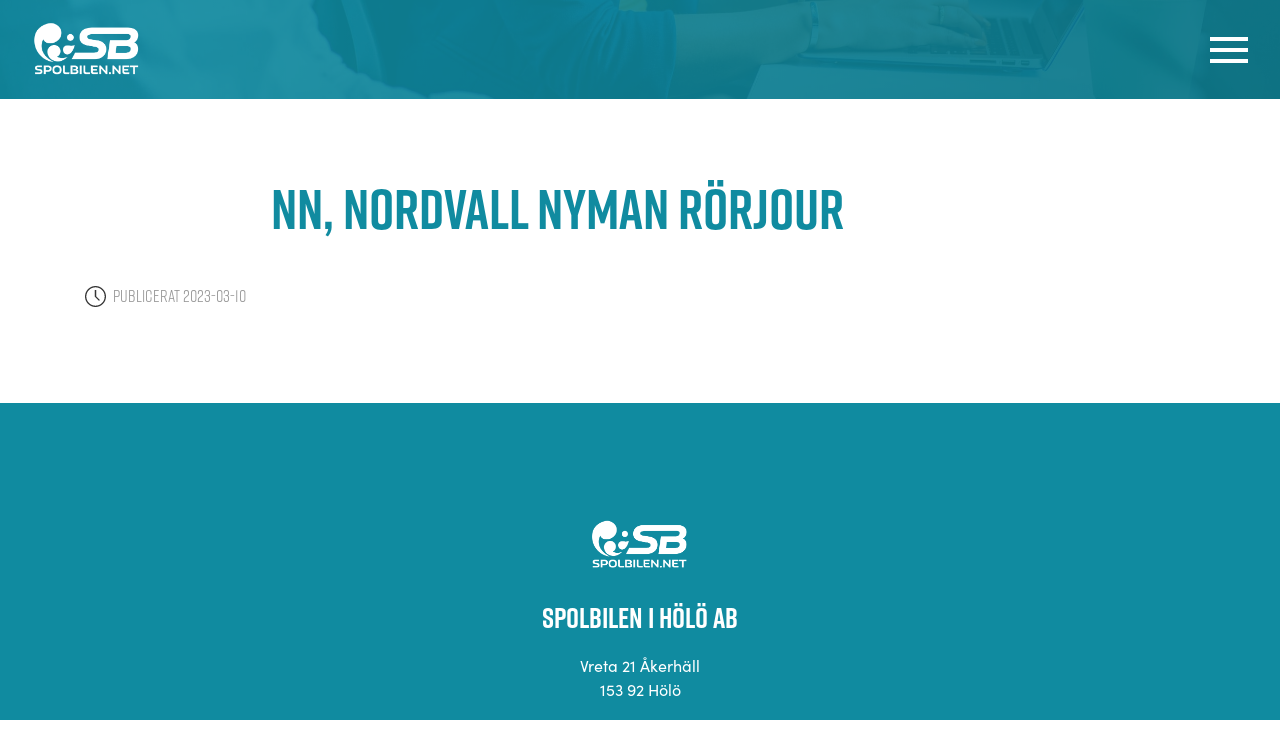

--- FILE ---
content_type: text/html; charset=UTF-8
request_url: https://spolbilen.net/partners/nn-nordvall-nyman-rorjour/
body_size: 6437
content:
<!doctype html>
<html>
	<head>
			
<meta charset="UTF-8">
<title> 
	Spolbilen.net &#8211; Spolbil i Stockholm och Mälardalen	 | NN,  Nordvall Nyman Rörjour</title>
<meta name="description" content="" />
<meta name="viewport" content="width=device-width, initial-scale=1, maximum-scale=1, user-scalable=0"/>
<meta http-equiv="X-UA-Compatible" content="IE=9;IE=10;IE=Edge,chrome=1"/>
<meta name='robots' content='max-image-preview:large' />
<link rel="alternate" title="oEmbed (JSON)" type="application/json+oembed" href="https://spolbilen.net/wp-json/oembed/1.0/embed?url=https%3A%2F%2Fspolbilen.net%2Fpartners%2Fnn-nordvall-nyman-rorjour%2F" />
<link rel="alternate" title="oEmbed (XML)" type="text/xml+oembed" href="https://spolbilen.net/wp-json/oembed/1.0/embed?url=https%3A%2F%2Fspolbilen.net%2Fpartners%2Fnn-nordvall-nyman-rorjour%2F&#038;format=xml" />
<style id='wp-img-auto-sizes-contain-inline-css' type='text/css'>
img:is([sizes=auto i],[sizes^="auto," i]){contain-intrinsic-size:3000px 1500px}
/*# sourceURL=wp-img-auto-sizes-contain-inline-css */
</style>
<style id='wp-block-library-inline-css' type='text/css'>
:root{--wp-block-synced-color:#7a00df;--wp-block-synced-color--rgb:122,0,223;--wp-bound-block-color:var(--wp-block-synced-color);--wp-editor-canvas-background:#ddd;--wp-admin-theme-color:#007cba;--wp-admin-theme-color--rgb:0,124,186;--wp-admin-theme-color-darker-10:#006ba1;--wp-admin-theme-color-darker-10--rgb:0,107,160.5;--wp-admin-theme-color-darker-20:#005a87;--wp-admin-theme-color-darker-20--rgb:0,90,135;--wp-admin-border-width-focus:2px}@media (min-resolution:192dpi){:root{--wp-admin-border-width-focus:1.5px}}.wp-element-button{cursor:pointer}:root .has-very-light-gray-background-color{background-color:#eee}:root .has-very-dark-gray-background-color{background-color:#313131}:root .has-very-light-gray-color{color:#eee}:root .has-very-dark-gray-color{color:#313131}:root .has-vivid-green-cyan-to-vivid-cyan-blue-gradient-background{background:linear-gradient(135deg,#00d084,#0693e3)}:root .has-purple-crush-gradient-background{background:linear-gradient(135deg,#34e2e4,#4721fb 50%,#ab1dfe)}:root .has-hazy-dawn-gradient-background{background:linear-gradient(135deg,#faaca8,#dad0ec)}:root .has-subdued-olive-gradient-background{background:linear-gradient(135deg,#fafae1,#67a671)}:root .has-atomic-cream-gradient-background{background:linear-gradient(135deg,#fdd79a,#004a59)}:root .has-nightshade-gradient-background{background:linear-gradient(135deg,#330968,#31cdcf)}:root .has-midnight-gradient-background{background:linear-gradient(135deg,#020381,#2874fc)}:root{--wp--preset--font-size--normal:16px;--wp--preset--font-size--huge:42px}.has-regular-font-size{font-size:1em}.has-larger-font-size{font-size:2.625em}.has-normal-font-size{font-size:var(--wp--preset--font-size--normal)}.has-huge-font-size{font-size:var(--wp--preset--font-size--huge)}.has-text-align-center{text-align:center}.has-text-align-left{text-align:left}.has-text-align-right{text-align:right}.has-fit-text{white-space:nowrap!important}#end-resizable-editor-section{display:none}.aligncenter{clear:both}.items-justified-left{justify-content:flex-start}.items-justified-center{justify-content:center}.items-justified-right{justify-content:flex-end}.items-justified-space-between{justify-content:space-between}.screen-reader-text{border:0;clip-path:inset(50%);height:1px;margin:-1px;overflow:hidden;padding:0;position:absolute;width:1px;word-wrap:normal!important}.screen-reader-text:focus{background-color:#ddd;clip-path:none;color:#444;display:block;font-size:1em;height:auto;left:5px;line-height:normal;padding:15px 23px 14px;text-decoration:none;top:5px;width:auto;z-index:100000}html :where(.has-border-color){border-style:solid}html :where([style*=border-top-color]){border-top-style:solid}html :where([style*=border-right-color]){border-right-style:solid}html :where([style*=border-bottom-color]){border-bottom-style:solid}html :where([style*=border-left-color]){border-left-style:solid}html :where([style*=border-width]){border-style:solid}html :where([style*=border-top-width]){border-top-style:solid}html :where([style*=border-right-width]){border-right-style:solid}html :where([style*=border-bottom-width]){border-bottom-style:solid}html :where([style*=border-left-width]){border-left-style:solid}html :where(img[class*=wp-image-]){height:auto;max-width:100%}:where(figure){margin:0 0 1em}html :where(.is-position-sticky){--wp-admin--admin-bar--position-offset:var(--wp-admin--admin-bar--height,0px)}@media screen and (max-width:600px){html :where(.is-position-sticky){--wp-admin--admin-bar--position-offset:0px}}

/*# sourceURL=wp-block-library-inline-css */
</style><style id='global-styles-inline-css' type='text/css'>
:root{--wp--preset--aspect-ratio--square: 1;--wp--preset--aspect-ratio--4-3: 4/3;--wp--preset--aspect-ratio--3-4: 3/4;--wp--preset--aspect-ratio--3-2: 3/2;--wp--preset--aspect-ratio--2-3: 2/3;--wp--preset--aspect-ratio--16-9: 16/9;--wp--preset--aspect-ratio--9-16: 9/16;--wp--preset--color--black: #000000;--wp--preset--color--cyan-bluish-gray: #abb8c3;--wp--preset--color--white: #ffffff;--wp--preset--color--pale-pink: #f78da7;--wp--preset--color--vivid-red: #cf2e2e;--wp--preset--color--luminous-vivid-orange: #ff6900;--wp--preset--color--luminous-vivid-amber: #fcb900;--wp--preset--color--light-green-cyan: #7bdcb5;--wp--preset--color--vivid-green-cyan: #00d084;--wp--preset--color--pale-cyan-blue: #8ed1fc;--wp--preset--color--vivid-cyan-blue: #0693e3;--wp--preset--color--vivid-purple: #9b51e0;--wp--preset--gradient--vivid-cyan-blue-to-vivid-purple: linear-gradient(135deg,rgb(6,147,227) 0%,rgb(155,81,224) 100%);--wp--preset--gradient--light-green-cyan-to-vivid-green-cyan: linear-gradient(135deg,rgb(122,220,180) 0%,rgb(0,208,130) 100%);--wp--preset--gradient--luminous-vivid-amber-to-luminous-vivid-orange: linear-gradient(135deg,rgb(252,185,0) 0%,rgb(255,105,0) 100%);--wp--preset--gradient--luminous-vivid-orange-to-vivid-red: linear-gradient(135deg,rgb(255,105,0) 0%,rgb(207,46,46) 100%);--wp--preset--gradient--very-light-gray-to-cyan-bluish-gray: linear-gradient(135deg,rgb(238,238,238) 0%,rgb(169,184,195) 100%);--wp--preset--gradient--cool-to-warm-spectrum: linear-gradient(135deg,rgb(74,234,220) 0%,rgb(151,120,209) 20%,rgb(207,42,186) 40%,rgb(238,44,130) 60%,rgb(251,105,98) 80%,rgb(254,248,76) 100%);--wp--preset--gradient--blush-light-purple: linear-gradient(135deg,rgb(255,206,236) 0%,rgb(152,150,240) 100%);--wp--preset--gradient--blush-bordeaux: linear-gradient(135deg,rgb(254,205,165) 0%,rgb(254,45,45) 50%,rgb(107,0,62) 100%);--wp--preset--gradient--luminous-dusk: linear-gradient(135deg,rgb(255,203,112) 0%,rgb(199,81,192) 50%,rgb(65,88,208) 100%);--wp--preset--gradient--pale-ocean: linear-gradient(135deg,rgb(255,245,203) 0%,rgb(182,227,212) 50%,rgb(51,167,181) 100%);--wp--preset--gradient--electric-grass: linear-gradient(135deg,rgb(202,248,128) 0%,rgb(113,206,126) 100%);--wp--preset--gradient--midnight: linear-gradient(135deg,rgb(2,3,129) 0%,rgb(40,116,252) 100%);--wp--preset--font-size--small: 13px;--wp--preset--font-size--medium: 20px;--wp--preset--font-size--large: 36px;--wp--preset--font-size--x-large: 42px;--wp--preset--spacing--20: 0.44rem;--wp--preset--spacing--30: 0.67rem;--wp--preset--spacing--40: 1rem;--wp--preset--spacing--50: 1.5rem;--wp--preset--spacing--60: 2.25rem;--wp--preset--spacing--70: 3.38rem;--wp--preset--spacing--80: 5.06rem;--wp--preset--shadow--natural: 6px 6px 9px rgba(0, 0, 0, 0.2);--wp--preset--shadow--deep: 12px 12px 50px rgba(0, 0, 0, 0.4);--wp--preset--shadow--sharp: 6px 6px 0px rgba(0, 0, 0, 0.2);--wp--preset--shadow--outlined: 6px 6px 0px -3px rgb(255, 255, 255), 6px 6px rgb(0, 0, 0);--wp--preset--shadow--crisp: 6px 6px 0px rgb(0, 0, 0);}:where(.is-layout-flex){gap: 0.5em;}:where(.is-layout-grid){gap: 0.5em;}body .is-layout-flex{display: flex;}.is-layout-flex{flex-wrap: wrap;align-items: center;}.is-layout-flex > :is(*, div){margin: 0;}body .is-layout-grid{display: grid;}.is-layout-grid > :is(*, div){margin: 0;}:where(.wp-block-columns.is-layout-flex){gap: 2em;}:where(.wp-block-columns.is-layout-grid){gap: 2em;}:where(.wp-block-post-template.is-layout-flex){gap: 1.25em;}:where(.wp-block-post-template.is-layout-grid){gap: 1.25em;}.has-black-color{color: var(--wp--preset--color--black) !important;}.has-cyan-bluish-gray-color{color: var(--wp--preset--color--cyan-bluish-gray) !important;}.has-white-color{color: var(--wp--preset--color--white) !important;}.has-pale-pink-color{color: var(--wp--preset--color--pale-pink) !important;}.has-vivid-red-color{color: var(--wp--preset--color--vivid-red) !important;}.has-luminous-vivid-orange-color{color: var(--wp--preset--color--luminous-vivid-orange) !important;}.has-luminous-vivid-amber-color{color: var(--wp--preset--color--luminous-vivid-amber) !important;}.has-light-green-cyan-color{color: var(--wp--preset--color--light-green-cyan) !important;}.has-vivid-green-cyan-color{color: var(--wp--preset--color--vivid-green-cyan) !important;}.has-pale-cyan-blue-color{color: var(--wp--preset--color--pale-cyan-blue) !important;}.has-vivid-cyan-blue-color{color: var(--wp--preset--color--vivid-cyan-blue) !important;}.has-vivid-purple-color{color: var(--wp--preset--color--vivid-purple) !important;}.has-black-background-color{background-color: var(--wp--preset--color--black) !important;}.has-cyan-bluish-gray-background-color{background-color: var(--wp--preset--color--cyan-bluish-gray) !important;}.has-white-background-color{background-color: var(--wp--preset--color--white) !important;}.has-pale-pink-background-color{background-color: var(--wp--preset--color--pale-pink) !important;}.has-vivid-red-background-color{background-color: var(--wp--preset--color--vivid-red) !important;}.has-luminous-vivid-orange-background-color{background-color: var(--wp--preset--color--luminous-vivid-orange) !important;}.has-luminous-vivid-amber-background-color{background-color: var(--wp--preset--color--luminous-vivid-amber) !important;}.has-light-green-cyan-background-color{background-color: var(--wp--preset--color--light-green-cyan) !important;}.has-vivid-green-cyan-background-color{background-color: var(--wp--preset--color--vivid-green-cyan) !important;}.has-pale-cyan-blue-background-color{background-color: var(--wp--preset--color--pale-cyan-blue) !important;}.has-vivid-cyan-blue-background-color{background-color: var(--wp--preset--color--vivid-cyan-blue) !important;}.has-vivid-purple-background-color{background-color: var(--wp--preset--color--vivid-purple) !important;}.has-black-border-color{border-color: var(--wp--preset--color--black) !important;}.has-cyan-bluish-gray-border-color{border-color: var(--wp--preset--color--cyan-bluish-gray) !important;}.has-white-border-color{border-color: var(--wp--preset--color--white) !important;}.has-pale-pink-border-color{border-color: var(--wp--preset--color--pale-pink) !important;}.has-vivid-red-border-color{border-color: var(--wp--preset--color--vivid-red) !important;}.has-luminous-vivid-orange-border-color{border-color: var(--wp--preset--color--luminous-vivid-orange) !important;}.has-luminous-vivid-amber-border-color{border-color: var(--wp--preset--color--luminous-vivid-amber) !important;}.has-light-green-cyan-border-color{border-color: var(--wp--preset--color--light-green-cyan) !important;}.has-vivid-green-cyan-border-color{border-color: var(--wp--preset--color--vivid-green-cyan) !important;}.has-pale-cyan-blue-border-color{border-color: var(--wp--preset--color--pale-cyan-blue) !important;}.has-vivid-cyan-blue-border-color{border-color: var(--wp--preset--color--vivid-cyan-blue) !important;}.has-vivid-purple-border-color{border-color: var(--wp--preset--color--vivid-purple) !important;}.has-vivid-cyan-blue-to-vivid-purple-gradient-background{background: var(--wp--preset--gradient--vivid-cyan-blue-to-vivid-purple) !important;}.has-light-green-cyan-to-vivid-green-cyan-gradient-background{background: var(--wp--preset--gradient--light-green-cyan-to-vivid-green-cyan) !important;}.has-luminous-vivid-amber-to-luminous-vivid-orange-gradient-background{background: var(--wp--preset--gradient--luminous-vivid-amber-to-luminous-vivid-orange) !important;}.has-luminous-vivid-orange-to-vivid-red-gradient-background{background: var(--wp--preset--gradient--luminous-vivid-orange-to-vivid-red) !important;}.has-very-light-gray-to-cyan-bluish-gray-gradient-background{background: var(--wp--preset--gradient--very-light-gray-to-cyan-bluish-gray) !important;}.has-cool-to-warm-spectrum-gradient-background{background: var(--wp--preset--gradient--cool-to-warm-spectrum) !important;}.has-blush-light-purple-gradient-background{background: var(--wp--preset--gradient--blush-light-purple) !important;}.has-blush-bordeaux-gradient-background{background: var(--wp--preset--gradient--blush-bordeaux) !important;}.has-luminous-dusk-gradient-background{background: var(--wp--preset--gradient--luminous-dusk) !important;}.has-pale-ocean-gradient-background{background: var(--wp--preset--gradient--pale-ocean) !important;}.has-electric-grass-gradient-background{background: var(--wp--preset--gradient--electric-grass) !important;}.has-midnight-gradient-background{background: var(--wp--preset--gradient--midnight) !important;}.has-small-font-size{font-size: var(--wp--preset--font-size--small) !important;}.has-medium-font-size{font-size: var(--wp--preset--font-size--medium) !important;}.has-large-font-size{font-size: var(--wp--preset--font-size--large) !important;}.has-x-large-font-size{font-size: var(--wp--preset--font-size--x-large) !important;}
/*# sourceURL=global-styles-inline-css */
</style>

<style id='classic-theme-styles-inline-css' type='text/css'>
/*! This file is auto-generated */
.wp-block-button__link{color:#fff;background-color:#32373c;border-radius:9999px;box-shadow:none;text-decoration:none;padding:calc(.667em + 2px) calc(1.333em + 2px);font-size:1.125em}.wp-block-file__button{background:#32373c;color:#fff;text-decoration:none}
/*# sourceURL=/wp-includes/css/classic-themes.min.css */
</style>
<link rel='stylesheet' id='custom-style-master-css' href='https://spolbilen.net/wp-content/themes/kringelstan/css/master.css?ver=6.9' type='text/css' media='all' />
<link rel='stylesheet' id='slb_core-css' href='https://spolbilen.net/wp-content/plugins/simple-lightbox/client/css/app.css?ver=2.8.1' type='text/css' media='all' />
<script type="text/javascript" src="https://spolbilen.net/wp-includes/js/jquery/jquery.min.js?ver=3.7.1" id="jquery-core-js"></script>
<script type="text/javascript" src="https://spolbilen.net/wp-includes/js/jquery/jquery-migrate.min.js?ver=3.4.1" id="jquery-migrate-js"></script>
<link rel="https://api.w.org/" href="https://spolbilen.net/wp-json/" /><link rel="EditURI" type="application/rsd+xml" title="RSD" href="https://spolbilen.net/xmlrpc.php?rsd" />
<meta name="generator" content="WordPress 6.9" />
<link rel="canonical" href="https://spolbilen.net/partners/nn-nordvall-nyman-rorjour/" />
<link rel='shortlink' href='https://spolbilen.net/?p=459' />
<link rel="apple-touch-icon" sizes="180x180" href="/wp-content/uploads/fbrfg/apple-touch-icon.png">
<link rel="icon" type="image/png" sizes="32x32" href="/wp-content/uploads/fbrfg/favicon-32x32.png">
<link rel="icon" type="image/png" sizes="16x16" href="/wp-content/uploads/fbrfg/favicon-16x16.png">
<link rel="manifest" href="/wp-content/uploads/fbrfg/site.webmanifest">
<link rel="shortcut icon" href="/wp-content/uploads/fbrfg/favicon.ico">
<meta name="msapplication-TileColor" content="#da532c">
<meta name="msapplication-config" content="/wp-content/uploads/fbrfg/browserconfig.xml">
<meta name="theme-color" content="#ffffff"><!-- HTML5-support for older versions of IE9 and down  -->
<!--[if lt IE 9]>
<script src="https://oss.maxcdn.com/libs/html5shiv/3.7.0/html5shiv.js"></script>
<![endif]-->
	</head>

	<body id="body" class="wp-singular retailers-template-default single single-retailers postid-459 wp-theme-kringelstan">
		<header role="navigation" class="main-header">
						
<div class="wrapper-header-inner">
	<div class="main-container container-collapse-wide">
		<div class="row font-size-zero">

			<div class="left-col font-size-standard verticle-align-middle collapse col-3">
				<a class="container-logo" href="https://spolbilen.net"><img width="4000" height="2159" src="https://spolbilen.net/wp-content/uploads/2020/06/spolbilen_logo_original_-vit_4000_png.png" class="attachment-post-thumbnail size-post-thumbnail wp-post-image" alt="" decoding="async" fetchpriority="high" srcset="https://spolbilen.net/wp-content/uploads/2020/06/spolbilen_logo_original_-vit_4000_png.png 4000w, https://spolbilen.net/wp-content/uploads/2020/06/spolbilen_logo_original_-vit_4000_png-300x162.png 300w, https://spolbilen.net/wp-content/uploads/2020/06/spolbilen_logo_original_-vit_4000_png-1024x553.png 1024w, https://spolbilen.net/wp-content/uploads/2020/06/spolbilen_logo_original_-vit_4000_png-768x415.png 768w, https://spolbilen.net/wp-content/uploads/2020/06/spolbilen_logo_original_-vit_4000_png-1536x829.png 1536w, https://spolbilen.net/wp-content/uploads/2020/06/spolbilen_logo_original_-vit_4000_png-2048x1105.png 2048w" sizes="(max-width: 4000px) 100vw, 4000px" /></a>			</div>

			<div class="right-col font-size-standard verticle-align-middle collapse text-right col-9-xxl col-9">
				<div class="row font-size-zero">
					<div class="wrapper-navbar verticle-align-middle collapse text-right">
	<nav class="navbar navbar-main" role="navigation">
<div class="wrapper-ul wrapper-ul-main"><ul id="menu-huvudmeny" class="menu"><li id="menu-item-75" class="menu-item menu-item-type-post_type menu-item-object-page menu-item-home menu-item-75"><a href="https://spolbilen.net/">Start</a></li>
<li id="menu-item-77" class="menu-item menu-item-type-post_type menu-item-object-page menu-item-77"><a href="https://spolbilen.net/tjanster/">Våra tjänster</a></li>
<li id="menu-item-82" class="menu-item menu-item-type-post_type menu-item-object-page menu-item-82"><a href="https://spolbilen.net/partners/">Partners</a></li>
<li id="menu-item-438" class="menu-item menu-item-type-post_type menu-item-object-page menu-item-438"><a href="https://spolbilen.net/galleri/">Galleri</a></li>
<li id="menu-item-236" class="menu-item menu-item-type-post_type menu-item-object-page menu-item-236"><a href="https://spolbilen.net/medarbetare/">Medarbetare</a></li>
<li id="menu-item-84" class="menu-item menu-item-type-post_type menu-item-object-page menu-item-84"><a href="https://spolbilen.net/kontakt/">Kontakt</a></li>
</ul></div>	</nav>
</div>
						<div class="wrapper-contact-icons verticle-align-middle collapse text-right">
		<div class="info-wrapper row font-size-zero">
			<div class="inner-wrapper">
						<div class="contacts-col font-size-standard verticle-align-top collapse col-12 phone-and-mail">
						<div class="row font-size-zero">
							<a href="mailto:info@spolbilen.net" class="icon font-size-standard verticle-align-middle collapse text-left">
								<svg version="1.1" class="svg email-icon hvr-forward" xmlns="http://www.w3.org/2000/svg" xmlns:xlink="http://www.w3.org/1999/xlink" x="0px" y="0px"
	 viewBox="0 0 512 512" xml:space="preserve">
	<path class="layer" d="M480,80H32C14.3,80,0,94.3,0,112v18.2l256,108.4l256-108.4V112C512,94.3,497.7,80,480,80z"/>
	<path class="layer" d="M262.2,270.7c-2,0.9-4.1,1.3-6.2,1.3s-4.3-0.4-6.2-1.3L0,165v235c0,17.7,14.3,32,32,32h448c17.7,0,32-14.3,32-32V165
		L262.2,270.7z"/>
</svg>
							</a>							
							<a href="tel:010 585 89 70" class="icon font-size-standard verticle-align-middle collapse text-left">
								<svg class="svg phone-icon hvr-buzz-out" xmlns="http://www.w3.org/2000/svg" xmlns:xlink="http://www.w3.org/1999/xlink" x="0px" y="0px"
	 viewBox="0 0 419.6 419.6" xml:space="preserve">
	<path class="layer" d="M411.2,322.1l-57.2-57c-11.3-11.1-29.4-11.1-40.7,0L277,302.3c-3.7,3.2-9.1,3.2-12.8,0c-26.9-21.5-52.7-44.3-77.2-68.5
		c-24.5-24.3-47.5-49.9-69.1-76.8c-3.4-3.6-3.4-9.2,0-12.8l38-37.1c11.1-11.5,11.1-29.7,0-41.2L98.7,8.7
		C87.1-2.1,69.1-2.1,57.5,8.7l-47,47.2c0,0-2.1,2-2.8,2.8c-26.5,31.8,15.8,132.7,118.4,234.7c74.7,75.1,159.1,125.4,209.5,125.4
		c8.4,0.8,17.2-0.2,24.2-4.9c1.4-1,5.3-4.5,5.3-4.5l46.1-46.3C422.4,351.7,422.4,333.5,411.2,322.1z"/>
</svg>
							</a>							
						</div>	
					</div>	
					<div class="social-media-icons-wrapper">
					<ul class="icons row font-size-zero">
						
					</ul>
				</div>

			</div>
		</div>
	</div>
					
<a id="menu-btn-toggle" href="#" title="Menu">
	<span class="line line-1"></span>
	<span class="line line-2"></span>
	<span class="line line-3"></span>
</a>

						
				</div>																									
			</div>

		</div> 
	</div>
</div> 

		</header>


		<div class="resp-menu">
<div class="wrapper-ul wrapper-ul-main"><ul id="menu-huvudmeny-1" class="menu"><li class="menu-item menu-item-type-post_type menu-item-object-page menu-item-home menu-item-75"><a href="https://spolbilen.net/">Start</a></li>
<li class="menu-item menu-item-type-post_type menu-item-object-page menu-item-77"><a href="https://spolbilen.net/tjanster/">Våra tjänster</a></li>
<li class="menu-item menu-item-type-post_type menu-item-object-page menu-item-82"><a href="https://spolbilen.net/partners/">Partners</a></li>
<li class="menu-item menu-item-type-post_type menu-item-object-page menu-item-438"><a href="https://spolbilen.net/galleri/">Galleri</a></li>
<li class="menu-item menu-item-type-post_type menu-item-object-page menu-item-236"><a href="https://spolbilen.net/medarbetare/">Medarbetare</a></li>
<li class="menu-item menu-item-type-post_type menu-item-object-page menu-item-84"><a href="https://spolbilen.net/kontakt/">Kontakt</a></li>
</ul></div>		<div class="contactinfo-column">
			<div class="inner-wrapper">
						<div class="contacts-col font-size-standard verticle-align-top collapse col-12 phone-and-mail">
							<div class="row font-size-zero">
								<a href="tel:010 585 89 70" class="icon font-size-standard verticle-align-middle collapse text-left">
									<svg class="svg phone-icon hvr-buzz-out" xmlns="http://www.w3.org/2000/svg" xmlns:xlink="http://www.w3.org/1999/xlink" x="0px" y="0px"
	 viewBox="0 0 419.6 419.6" xml:space="preserve">
	<path class="layer" d="M411.2,322.1l-57.2-57c-11.3-11.1-29.4-11.1-40.7,0L277,302.3c-3.7,3.2-9.1,3.2-12.8,0c-26.9-21.5-52.7-44.3-77.2-68.5
		c-24.5-24.3-47.5-49.9-69.1-76.8c-3.4-3.6-3.4-9.2,0-12.8l38-37.1c11.1-11.5,11.1-29.7,0-41.2L98.7,8.7
		C87.1-2.1,69.1-2.1,57.5,8.7l-47,47.2c0,0-2.1,2-2.8,2.8c-26.5,31.8,15.8,132.7,118.4,234.7c74.7,75.1,159.1,125.4,209.5,125.4
		c8.4,0.8,17.2-0.2,24.2-4.9c1.4-1,5.3-4.5,5.3-4.5l46.1-46.3C422.4,351.7,422.4,333.5,411.2,322.1z"/>
</svg>
								</a>
								<a href="mailto:info@spolbilen.net" class="icon font-size-standard verticle-align-middle collapse text-left">
									<svg version="1.1" class="svg email-icon hvr-forward" xmlns="http://www.w3.org/2000/svg" xmlns:xlink="http://www.w3.org/1999/xlink" x="0px" y="0px"
	 viewBox="0 0 512 512" xml:space="preserve">
	<path class="layer" d="M480,80H32C14.3,80,0,94.3,0,112v18.2l256,108.4l256-108.4V112C512,94.3,497.7,80,480,80z"/>
	<path class="layer" d="M262.2,270.7c-2,0.9-4.1,1.3-6.2,1.3s-4.3-0.4-6.2-1.3L0,165v235c0,17.7,14.3,32,32,32h448c17.7,0,32-14.3,32-32V165
		L262.2,270.7z"/>
</svg>
								</a>							
							</div>	
						</div>	
			</div>
		</div>
		
</div>								

						
			<section class="section-hero-img-not-set section-hero page"  style="background-image: url(https://spolbilen.net/wp-content/uploads/2020/06/sidor_utan_hero_2500px.jpg);"></section>
				<main class="main-blog-single-page main main-pages">
					<div class="main-container container-collapse">
							<article class="post font-size-standard verticle-align-top col-12 collapse">
								<div class="row font-size-zero">
									<div class="title-col font-size-standard verticle-align-top col-8-xl-up col-8-xxl col-8-xl col-8-lg offset-2-xl-up offset-2-xxl offset-2-xl offset-2-lg col-12-s col-12-xs">
										<h1 class="title">NN,  Nordvall Nyman Rörjour</h1>									</div>

									<div class="date-column font-size-standard verticle-align-top clear-top-bottom col-12">
										<div class="columns-wrap font-size-zero">
											<svg class="svg clock-icon" viewBox="0 0 443.294 443.294" xmlns="http://www.w3.org/2000/svg">
	<path class="layer" d="m221.647 0c-122.214 0-221.647 99.433-221.647 221.647s99.433 221.647 221.647 221.647 221.647-99.433 221.647-221.647-99.433-221.647-221.647-221.647zm0 415.588c-106.941 0-193.941-87-193.941-193.941s87-193.941 193.941-193.941 193.941 87 193.941 193.941-87 193.941-193.941 193.941z"/>
	<path class="layer" d="m235.5 83.118h-27.706v144.265l87.176 87.176 19.589-19.589-79.059-79.059z"/>
</svg>
											<span class="text font-size-standard verticle-align-middle">Publicerat 2023-03-10</span>
										</div>											
									</div>						

									<div class="text-col font-size-standard verticle-align-top col-8-xl-up col-8-xxl col-8-xl col-8-lg offset-2-xl-up offset-2-xxl offset-2-xl offset-2-lg col-12-s col-12-xs">
										<div class="content-wrapper"></div>									</div>
								</div>
							</article>	
					</div>
				</main>


<a href="https://spolbilen.net" class="scroll-to-top hvr-swing"></a>


<footer class="main-footer">
		<div class="inner-footer columns-not-set row font-size-zero text-center padd-top padd-bottom">
		<div class="main-container container-collapse">
			<div class="columns font-size-zero text-center">				
						<div class="column logo-column font-size-standard verticle-align-top text-center col-12">
			<a class="container-logo block" href="https://spolbilen.net">
				<img width="4000" height="2159" src="https://spolbilen.net/wp-content/uploads/2020/06/spolbilen_logo_original_-vit_4000_png.png" class="attachment-post-thumbnail size-post-thumbnail wp-post-image" alt="" decoding="async" loading="lazy" srcset="https://spolbilen.net/wp-content/uploads/2020/06/spolbilen_logo_original_-vit_4000_png.png 4000w, https://spolbilen.net/wp-content/uploads/2020/06/spolbilen_logo_original_-vit_4000_png-300x162.png 300w, https://spolbilen.net/wp-content/uploads/2020/06/spolbilen_logo_original_-vit_4000_png-1024x553.png 1024w, https://spolbilen.net/wp-content/uploads/2020/06/spolbilen_logo_original_-vit_4000_png-768x415.png 768w, https://spolbilen.net/wp-content/uploads/2020/06/spolbilen_logo_original_-vit_4000_png-1536x829.png 1536w, https://spolbilen.net/wp-content/uploads/2020/06/spolbilen_logo_original_-vit_4000_png-2048x1105.png 2048w" sizes="auto, (max-width: 4000px) 100vw, 4000px" />			</a>
		</div>

		<div class="column company-info-column font-size-standard verticle-align-top text-center col-12">
			<div class="text-column font-size-standard verticle-align-middle col-12 collapse">							
<h6 class="title">Spolbilen i Hölö AB </h6> <p class="adress">Vreta 21 Åkerhäll </p> <p class="city">153 92 Hölö </p><div class="contact-details-column padd-top"><a class="phone block" href="tel:010 585 89 70"> <span class="phone">Telefon: 010 585 89 70</span></a><a class="email block" href="mailto:info@spolbilen.net"><span class="email">E-post: info@spolbilen.net</span></a></div>			</div>							
		</div>
			</div>
		</div>
	</div>	
						
		<div class="outer-footer">
			<div class="main-container container-collapse padd">
				<p class="copy-text collapse text-center">&COPY; 2026 Spolbilen i Hölö AB - Hemsida & Design: <a href="http://kringelstan.se/" target="_blank" class="link">Kringelstan Webbyrå</a> </p>
			</div>
		</div>
															
</footer>
<script type="speculationrules">
{"prefetch":[{"source":"document","where":{"and":[{"href_matches":"/*"},{"not":{"href_matches":["/wp-*.php","/wp-admin/*","/wp-content/uploads/*","/wp-content/*","/wp-content/plugins/*","/wp-content/themes/kringelstan/*","/*\\?(.+)"]}},{"not":{"selector_matches":"a[rel~=\"nofollow\"]"}},{"not":{"selector_matches":".no-prefetch, .no-prefetch a"}}]},"eagerness":"conservative"}]}
</script>
<script type="text/javascript" src="https://spolbilen.net/wp-content/themes/kringelstan/js/script.js?ver=6.9" id="custom-js-js"></script>
<script type="text/javascript" id="slb_context">/* <![CDATA[ */if ( !!window.jQuery ) {(function($){$(document).ready(function(){if ( !!window.SLB ) { {$.extend(SLB, {"context":["public","user_guest"]});} }})})(jQuery);}/* ]]> */</script>
    </body>
</html>



--- FILE ---
content_type: text/css
request_url: https://spolbilen.net/wp-content/themes/kringelstan/css/master.css?ver=6.9
body_size: 22736
content:
@import url("https://use.typekit.net/hgr6svw.css");html,body,div,span,applet,object,iframe,h1,h2,h3,h4,h5,h6,p,blockquote,pre,a,abbr,acronym,address,big,cite,code,del,dfn,em,img,ins,kbd,q,s,samp,small,strike,strong,sub,sup,tt,var,b,u,i,center,dl,dt,dd,ol,ul,li,fieldset,form,label,legend,table,caption,tbody,tfoot,thead,tr,th,td,article,aside,canvas,details,embed,figure,figcaption,footer,header,hgroup,menu,nav,output,ruby,section,summary,time,mark,audio,video{margin:0;padding:0;border:0;font-size:100%;font:inherit;vertical-align:baseline}article,aside,details,figcaption,figure,footer,header,hgroup,menu,nav,section{display:block}body{line-height:1}@-webkit-keyframes masonry_fade_in_scale_animation{0%{transform:scale(0.8);opacity:0}50%{transform:scale(0.9);opacity:0}100%{transform:scale(1);opacity:1}}@keyframes masonry_fade_in_scale_animation{0%{transform:scale(0.8);opacity:0}50%{transform:scale(0.9);opacity:0}100%{transform:scale(1);opacity:1}}.text-center{text-align:center}.text-right{text-align:right}.text-left{text-align:left}.hidden-all{display:none}.margin-top{margin-top:180px}.verticle-align{position:absolute;top:50%;left:0;transform:translateY(-50%)}.center{margin:0 auto}.block{display:block}.rel{position:relative}.columns-wrapper{font-size:0}.column-wrap{font-size:0}.container{margin-left:15px;margin-right:15px;margin:0 auto;width:100%}.container:before,.container:after{content:"";display:table}.container:after{clear:both}@media (min-width: 768px){.container{max-width:768px}}@media (min-width: 900px){.container{max-width:900px}}@media (min-width: 1024px){.container{max-width:900px}}@media (min-width: 1140px){.container{max-width:1024px}}@media (min-width: 1280px){.container{max-width:1140px}}@media (min-width: 1440px){.container{max-width:1280px}}.container-collapse{margin:0 auto;width:100%}.container-collapse:before,.container-collapse:after{content:"";display:table}.container-collapse:after{clear:both}@media (min-width: 768px){.container-collapse{max-width:768px}}@media (min-width: 900px){.container-collapse{max-width:900px}}@media (min-width: 1024px){.container-collapse{max-width:900px}}@media (min-width: 1140px){.container-collapse{max-width:1024px}}@media (min-width: 1280px){.container-collapse{max-width:1140px}}@media (min-width: 1440px){.container-collapse{max-width:1280px}}.container-collapse-col{margin:0 auto;width:100%}.container-collapse-col:before,.container-collapse-col:after{content:"";display:table}.container-collapse-col:after{clear:both}@media (min-width: 768px){.container-collapse-col{max-width:798px}}@media (min-width: 900px){.container-collapse-col{max-width:930px}}@media (min-width: 1024px){.container-collapse-col{max-width:930px}}@media (min-width: 1140px){.container-collapse-col{max-width:1054px}}@media (min-width: 1280px){.container-collapse-col{max-width:1170px}}@media (min-width: 1440px){.container-collapse-col{max-width:1310px}}.container-fluid{padding-left:15px;padding-right:15px;margin:0 auto;width:100%}.container-fluid:before,.container-fluid:after{content:"";display:table}.container-fluid:after{clear:both}.container-fluid-collapse{margin:0 auto;width:100%}.container-fluid-collapse:before,.container-fluid-collapse:after{content:"";display:table}.container-fluid-collapse:after{clear:both}.container-collapse-wide{margin:0 auto;width:100%}.container-collapse-wide:before,.container-collapse-wide:after{content:"";display:table}.container-collapse-wide:after{clear:both}@media (min-width: 768px){.container-collapse-wide{max-width:96%}}@media (min-width: 900px){.container-collapse-wide{max-width:95%}}@media (min-width: 1024px){.container-collapse-wide{max-width:95%}}@media (min-width: 1140px){.container-collapse-wide{max-width:95%}}@media (min-width: 1280px){.container-collapse-wide{max-width:95%}}@media (min-width: 1440px){.container-collapse-wide{max-width:95%}}@media (min-width: 1600px){.container-collapse-wide{max-width:1440px}}.container-collapse-wide-col{margin:0 auto;width:100%}.container-collapse-wide-col:before,.container-collapse-wide-col:after{content:"";display:table}.container-collapse-wide-col:after{clear:both}@media (min-width: 768px){.container-collapse-wide-col{max-width:96%}}@media (min-width: 900px){.container-collapse-wide-col{max-width:97.5%}}@media (min-width: 1024px){.container-collapse-wide-col{max-width:97.5%}}@media (max-width: 1440px) and (min-width: 1140px){.container-collapse-wide-col{max-width:90%}}@media (min-width: 1440px){.container-collapse-wide-col{max-width:87%}}.container-collapse-small{margin:0 auto;width:100%}.container-collapse-small:before,.container-collapse-small:after{content:"";display:table}.container-collapse-small:after{clear:both}@media (min-width: 768px){.container-collapse-small{max-width:96%}}@media (min-width: 900px){.container-collapse-small{max-width:97.5%}}@media (min-width: 1024px){.container-collapse-small{max-width:97.5%}}@media (min-width: 1440px){.container-collapse-small{max-width:1140px}}[class*='row']{margin:0 auto}[class*='row']:before,[class*='row']:after{content:"";display:table}[class*='row']:after{clear:both}[class*='row'][class*='-small']{width:768px}[class*='row'][class*='-medium']{width:900px}[class*='row'][class*='-large']{width:1140px}[class*='row'][class*='-full']{width:100%}[class*="col-"]{float:left;display:block;padding:15px}[class*="float-none"]{float:none}.collapse{padding:0}.padd{padding:15px}.padd-top{padding-top:15px}.padd-right{padding-right:15px}.padd-bottom{padding-bottom:15px}.padd-left{padding-left:15px}.padd-top-bottom{padding:15px 0}.padd-right-left{padding:0 15px}.padd2x{padding:30px}.padd3x{padding:45px}.padd4x{padding:60px}.padd-half{padding:7.5px}.padd2x-top{padding-top:30px}.padd2x-right{padding-right:30px}.padd2x-bottom{padding-bottom:30px}.padd2x-left{padding-left:30px}.padd2x-top-bottom{padding:30px 0}.padd2x-right-left{padding:0 30px}.padd3x-top{padding-top:45px}.padd3x-right{padding-right:45px}.padd3x-bottom{padding-bottom:45px}.padd3x-left{padding-left:45px}.padd3x-top-bottom{padding:45px 0}.padd3x-right-left{padding:0 45px}.padd4x-top{padding-top:60px}.padd4x-right{padding-right:60px}.padd4x-bottom{padding-bottom:60px}.padd4x-left{padding-left:60px}.padd4x-top-bottom{padding:60px 0}.padd4x-right-left{padding:0 60px}.padd5x-top{padding-top:75px}.padd5x-right{padding-right:75px}.padd5x-bottom{padding-bottom:75px}.padd5x-left{padding-left:75px}.padd5x-top-bottom{padding:75px 0}.padd5x-right-left{padding:0 75px}.padd6x-top{padding-top:90px}.padd6x-right{padding-right:90px}.padd6x-bottom{padding-bottom:90px}.padd6x-left{padding-left:90px}.padd6x-top-bottom{padding:90px 0}.padd6x-right-left{padding:0 90px}.padd-half-top{padding-top:7.5px}.padd-half-right{padding-right:7.5px}.padd-half-bottom{padding-bottom:7.5px}.padd-half-left{padding-left:7.5px}.padd-half-top-bottom{padding:7.5px 0}.padd-half-right-left{padding:0 7.5px}.clear-top{padding-top:0}.clear-right{padding-right:0}.clear-bottom{padding-bottom:0}.clear-left{padding-left:0}.clear-top-bottom{padding-top:0;padding-bottom:0}.clear-right-left{padding-right:0;padding-left:0}.clear-margin{margin:0 !important}.margin{margin:15px}.margin-top{margin-top:15px}.margin-right{margin-right:15px}.margin-bottom{margin-bottom:15px}.margin-left{margin-left:15px}.margin-top-bottom{margin:15px 0}.margin-right-left{margin:0 15px}.clear-margin-top{margin-top:0}.clear-margin-right{margin-right:0}.clear-margin-bottom{margin-bottom:0}.clear-margin-left{margin-left:0}.clear-margin-top-bottom{margin-top:0;margin-bottom:0}.clear-margin-right-left{margin-right:0;margin-left:0}.font-size-zero{font-size:0}.font-size-standard{font-size:16px}.verticle-align-middle{float:none;display:inline-block;vertical-align:middle}.verticle-align-top{float:none;display:inline-block;vertical-align:top}.bg-fixed{background-attachment:fixed}@media (max-width: 768px){.bg-fixed{background-attachment:initial}}.table{display:table;width:100%}.table-order-header{display:table-header-group}.table-order-footer{display:table-footer-group}.sloped-edge-top-left{-webkit-clip-path:polygon(0% 3%, 100% 0, 100% 100%, 0 100%);clip-path:polygon(0% 3%, 100% 0, 100% 100%, 0 100%)}.sloped-edge-top-right{-webkit-clip-path:polygon(0% 0%, 100% 3%, 100% 100%, 0 100%);clip-path:polygon(0% 0%, 100% 3%, 100% 100%, 0 100%)}.sloped-edge-bottom-right{-webkit-clip-path:polygon(0 0, 100% 0, 100% 95%, 0 100%);clip-path:polygon(0 0, 100% 0, 100% 95%, 0 100%)}.sloped-edge-bottom-left{-webkit-clip-path:polygon(0 0, 100% 0, 100% 100%, 0 95%);clip-path:polygon(0 0, 100% 0, 100% 100%, 0 95%)}.sloped-edge-top-right-bottom-left{-webkit-clip-path:polygon(0 0, 100% 3vw, 100% 100%, 0 calc(100% - 3vw));clip-path:polygon(0 0, 100% 3vw, 100% 100%, 0 calc(100% - 3vw))}.col-12{width:100%}.col-11{width:91.66%}.col-10{width:83.33%}.col-9{width:75%}.col-8{width:66.66%}.col-7{width:58.33%}.col-6{width:50%}.col-5{width:41.66%}.col-4{width:33.33%}.col-3{width:25%}.col-2-half{width:20%}.col-2{width:16.33%}.col-1{width:8.33%}.col-0{width:0}.offset-12{margin-left:100%}.offset-11{margin-left:91.66%}.offset-10{margin-left:83.33%}.offset-9{margin-left:75%}.offset-8{margin-left:66.66%}.offset-7{margin-left:58.33%}.offset-6{margin-left:50%}.offset-5{margin-left:41.66%}.offset-4{margin-left:33.33%}.offset-3{margin-left:25%}.offset-2{margin-left:16.33%}.offset-1{margin-left:8.33%}.offset-0{margin-left:0}.push-12{margin-right:100%}.push-11{margin-right:91.66%}.push-10{margin-right:83.33%}.push-9{margin-right:75%}.push-8{margin-right:66.66%}.push-7{margin-right:58.33%}.push-6{margin-right:50%}.push-5{margin-right:41.66%}.push-4{margin-right:33.33%}.push-3{margin-right:25%}.push-2{margin-right:16.33%}.push-1{margin-right:8.33%}.push-0{margin-right:0}@media (min-width: 1140px){.hidden-larger-screen-up{display:none !important}}@media (min-width: 1280px){.hidden-all-desk{display:none}.collapse-all-desk{padding:0}.padd-all-desk{padding:15px}.padd-top-all-desk{padding-top:15px}.padd-right-all-desk{padding-right:15px}.padd-bottom-all-desk{padding-bottom:15px}.padd-left-all-desk{padding-left:15px}.padd-top-bottom-all-desk{padding:15px 0}.padd-right-left-all-desk{padding:0 15px}.text-left-all-desk{text-align:left}.text-center-all-desk{text-align:center}.text-right-all-desk{text-align:right}.clear-top-all-desk{padding-top:0}.clear-right-all-desk{padding-right:0}.clear-bottom-all-desk{padding-bottom:0}.clear-left-all-desk{padding-left:0}.clear-top-bottom-all-desk{padding-top:0;padding-bottom:0}.clear-right-left-all-desk{padding-right:0;padding-left:0}.padd2x-all-desk{padding:30px}.padd3x-all-desk{padding:45px}.padd4x-all-desk{padding:60px}.padd-half-all-desk{padding:7.5px}.padd2x-top-all-desk{padding-top:30px}.padd2x-right-all-desk{padding-right:30px}.padd2x-bottom-all-desk{padding-bottom:30px}.padd2x-left-all-desk{padding-left:30px}.padd2x-top-bottom-all-desk{padding:30px 0}.padd2x-right-left-all-desk{padding:0 30px}.padd3x-top-all-desk{padding-top:45px}.padd3x-right-all-desk{padding-right:45px}.padd3x-bottom-all-desk{padding-bottom:45px}.padd3x-left-all-desk{padding-left:45px}.padd3x-top-bottom-all-desk{padding:45px 0}.padd3x-right-left-all-desk{padding:0 45px}.padd4x-top-all-desk{padding-top:60px}.padd4x-right-all-desk{padding-right:60px}.padd4x-bottom-all-desk{padding-bottom:60px}.padd4x-left-all-desk{padding-left:60px}.padd4x-top-bottom-all-desk{padding:60px 0}.padd4x-right-left-all-desk{padding:0 60px}.padd-half-top-all-desk{padding-top:7.5px}.padd-half-right-all-desk{padding-right:7.5px}.padd-half-bottom-all-desk{padding-bottom:7.5px}.padd-half-left-all-desk{padding-left:7.5px}.padd-half-top-bottom-all-desk{padding:7.5px 0}.padd-half-right-left-all-desk{padding:0 7.5px}.col-12-all-desk{width:100%}.col-11-all-desk{width:91.66%}.col-10-all-desk{width:83.33%}.col-9-all-desk{width:75%}.col-8-all-desk{width:66.66%}.col-7-all-desk{width:58.33%}.col-6-all-desk{width:50%}.col-5-all-desk{width:41.66%}.col-4-all-desk{width:33.33%}.col-3-all-desk{width:25%}.col-2-all-desk{width:16.33%}.col-1-all-desk{width:8.33%}.col-0-all-desk{width:0}.offset-1-all-desk{margin-left:8.33%}.offset-2-all-desk{margin-left:16.33%}.offset-3-all-desk{margin-left:25%}.offset-4-all-desk{margin-left:33.33%}.offset-5-all-desk{margin-left:41.66%}.offset-6-all-desk{margin-left:50%}.offset-7-all-desk{margin-left:58.33%}.offset-8-all-desk{margin-left:66.66%}.offset-9-all-desk{margin-left:75%}.offset-10-all-desk{margin-left:83.33%}.offset-11-all-desk{margin-left:91.66%}.offset-12-all-desk{margin-left:100%}.offset-0-all-desk{margin-left:0}.push-1-all-desk{margin-right:8.33%}.push-2-all-desk{margin-right:16.33%}.push-3-all-desk{margin-right:25%}.push-4-all-desk{margin-right:33.33%}.push-5-all-desk{margin-right:41.66%}.push-6-all-desk{margin-right:50%}.push-7-all-desk{margin-right:58.33%}.push-8-all-desk{margin-right:66.66%}.push-9-all-desk{margin-right:75%}.push-10-all-desk{margin-right:83.33%}.push-11-all-desk{margin-right:91.66%}.push-12-all-desk{margin-right:100%}.push-0-all-desk{margin-right:0}}@media (min-width: 768px) and (max-width: 1280px){.hidden-all-tab{display:none}.collapse-all-tab{padding:0}.padd-all-tab{padding:15px}.padd-top-all-tab{padding-top:15px}.padd-right-all-tab{padding-right:15px}.padd-bottom-all-tab{padding-bottom:15px}.padd-left-all-tab{padding-left:15px}.padd-top-bottom-all-tab{padding:15px 0}.padd-right-left-all-tab{padding:0 15px}.text-left-all-tab{text-align:left}.text-center-all-tab{text-align:center}.text-right-all-tab{text-align:right}.clear-top-all-tab{padding-top:0}.clear-right-all-tab{padding-right:0}.clear-bottom-all-tab{padding-bottom:0}.clear-left-all-tab{padding-left:0}.clear-top-bottom-all-tab{padding-top:0;padding-bottom:0}.clear-right-left-all-tab{padding-right:0;padding-left:0}.padd2x-all-tab{padding:30px}.padd3x-all-tab{padding:45px}.padd4x-all-tab{padding:60px}.padd-half-all-tab{padding:7.5px}.padd2x-top-all-tab{padding-top:30px}.padd2x-right-all-tab{padding-right:30px}.padd2x-bottom-all-tab{padding-bottom:30px}.padd2x-left-all-tab{padding-left:30px}.padd2x-top-bottom-all-tab{padding:30px 0}.padd2x-right-left-all-tab{padding:0 30px}.padd3x-top-all-tab{padding-top:45px}.padd3x-right-all-tab{padding-right:45px}.padd3x-bottom-all-tab{padding-bottom:45px}.padd3x-left-all-tab{padding-left:45px}.padd3x-top-bottom-all-tab{padding:45px 0}.padd3x-right-left-all-tab{padding:0 45px}.padd4x-top-all-tab{padding-top:60px}.padd4x-right-all-tab{padding-right:60px}.padd4x-bottom-all-tab{padding-bottom:60px}.padd4x-left-all-tab{padding-left:60px}.padd4x-top-bottom-all-tab{padding:60px 0}.padd4x-right-left-all-tab{padding:0 60px}.padd-half-top-all-tab{padding-top:7.5px}.padd-half-right-all-tab{padding-right:7.5px}.padd-half-bottom-all-tab{padding-bottom:7.5px}.padd-half-left-all-tab{padding-left:7.5px}.padd-half-top-bottom-all-tab{padding:7.5px 0}.padd-half-right-left-all-tab{padding:0 7.5px}.col-12-all-tab{width:100%}.col-11-all-tab{width:91.66%}.col-10-all-tab{width:83.33%}.col-9-all-tab{width:75%}.col-8-all-tab{width:66.66%}.col-7-all-tab{width:58.33%}.col-6-all-tab{width:50%}.col-5-all-tab{width:41.66%}.col-4-all-tab{width:33.33%}.col-3-all-tab{width:25%}.col-2-all-tab{width:16.33%}.col-1-all-tab{width:8.33%}.col-0-all-tab{width:0}.push-1-all-tab{margin-right:8.33%}.push-2-all-tab{margin-right:16.33%}.push-3-all-tab{margin-right:25%}.push-4-all-tab{margin-right:33.33%}.push-5-all-tab{margin-right:41.66%}.push-6-all-tab{margin-right:50%}.push-7-all-tab{margin-right:58.33%}.push-8-all-tab{margin-right:66.66%}.push-9-all-tab{margin-right:75%}.push-10-all-tab{margin-right:83.33%}.push-11-all-tab{margin-right:91.66%}.push-12-all-tab{margin-right:100%}.push-0-all-tab{margin-right:0}.offset-1-all-tab{margin-left:8.33%}.offset-2-all-tab{margin-left:16.33%}.offset-3-all-tab{margin-left:25%}.offset-4-all-tab{margin-left:33.33%}.offset-5-all-tab{margin-left:41.66%}.offset-6-all-tab{margin-left:50%}.offset-7-all-tab{margin-left:58.33%}.offset-8-all-tab{margin-left:66.66%}.offset-9-all-tab{margin-left:75%}.offset-10-all-tab{margin-left:83.33%}.offset-11-all-tab{margin-left:91.66%}.offset-12-all-tab{margin-left:100%}.offset-0-all-tab{margin-left:0}}@media (max-width: 767px){.hidden-all-mob{display:none}.collapse-all-mob{padding:0}.padd-all-mob{padding:15px}.padd-top-all-mob{padding-top:15px}.padd-right-all-mob{padding-right:15px}.padd-bottom-all-mob{padding-bottom:15px}.padd-left-all-mob{padding-left:15px}.padd-top-bottom-all-mob{padding:15px 0}.padd-right-left-all-mob{padding:0 15px}.text-left-all-mob{text-align:left}.text-center-all-mob{text-align:center}.text-right-all-mob{text-align:right}.clear-top-all-mob{padding-top:0}.clear-right-all-mob{padding-right:0}.clear-bottom-all-mob{padding-bottom:0}.clear-left-all-mob{padding-left:0}.clear-top-bottom-all-mob{padding-top:0;padding-bottom:0}.clear-right-left-all-mob{padding-right:0;padding-left:0}.padd2x-all-mob{padding:30px}.padd3x-all-mob{padding:45px}.padd4x-all-mob{padding:60px}.padd-half-all-mob{padding:7.5px}.padd2x-top-all-mob{padding-top:30px}.padd2x-right-all-mob{padding-right:30px}.padd2x-bottom-all-mob{padding-bottom:30px}.padd2x-left-all-mob{padding-left:30px}.padd2x-top-bottom-all-mob{padding:30px 0}.padd2x-right-left-all-mob{padding:0 30px}.padd3x-top-all-mob{padding-top:45px}.padd3x-right-all-mob{padding-right:45px}.padd3x-bottom-all-mob{padding-bottom:45px}.padd3x-left-all-mob{padding-left:45px}.padd3x-top-bottom-all-mob{padding:45px 0}.padd3x-right-left-all-mob{padding:0 45px}.padd4x-top-all-mob{padding-top:60px}.padd4x-right-all-mob{padding-right:60px}.padd4x-bottom-all-mob{padding-bottom:60px}.padd4x-left-all-mob{padding-left:60px}.padd4x-top-bottom-all-mob{padding:60px 0}.padd4x-right-left-all-mob{padding:0 60px}.padd-half-top-all-mob{padding-top:7.5px}.padd-half-right-all-mob{padding-right:7.5px}.padd-half-bottom-all-mob{padding-bottom:7.5px}.padd-half-left-all-mob{padding-left:7.5px}.padd-half-top-bottom-all-mob{padding:7.5px 0}.padd-half-right-left-all-mob{padding:0 7.5px}.col-12-all-mob{width:100%}.col-11-all-mob{width:91.66%}.col-10-all-mob{width:83.33%}.col-9-all-mob{width:75%}.col-8-all-mob{width:66.66%}.col-7-all-mob{width:58.33%}.col-6-all-mob{width:50%}.col-5-all-mob{width:41.66%}.col-4-all-mob{width:33.33%}.col-3-all-mob{width:25%}.col-2-all-mob{width:16.33%}.col-1-all-mob{width:8.33%}.col-0-all-mob{width:0}.offset-1-all-mob{margin-left:8.33%}.offset-2-all-mob{margin-left:16.33%}.offset-3-all-mob{margin-left:25%}.offset-4-all-mob{margin-left:33.33%}.offset-5-all-mob{margin-left:41.66%}.offset-6-all-mob{margin-left:50%}.offset-7-all-mob{margin-left:58.33%}.offset-8-all-mob{margin-left:66.66%}.offset-9-all-mob{margin-left:75%}.offset-10-all-mob{margin-left:83.33%}.offset-11-all-mob{margin-left:91.66%}.offset-12-all-mob{margin-left:100%}.offset-0-all-mob{margin-left:0}.push-1-all-mob{margin-right:8.33%}.push-2-all-mob{margin-right:16.33%}.push-3-all-mob{margin-right:25%}.push-4-all-mob{margin-right:33.33%}.push-5-all-mob{margin-right:41.66%}.push-6-all-mob{margin-right:50%}.push-7-all-mob{margin-right:58.33%}.push-8-all-mob{margin-right:66.66%}.push-9-all-mob{margin-right:75%}.push-10-all-mob{margin-right:83.33%}.push-11-all-mob{margin-right:91.66%}.push-12-all-mob{margin-right:100%}.push-0-all-mob{margin-right:0}}@media (min-width: 2560px){.col-12-superlarge-up{width:100%}.col-11-superlarge-up{width:91.66%}.col-10-superlarge-up{width:83.33%}.col-9-superlarge-up{width:75%}.col-8-superlarge-up{width:66.66%}.col-7-superlarge-up{width:58.33%}.col-6-superlarge-up{width:50%}.col-5-superlarge-up{width:41.66%}.col-4-superlarge-up{width:33.33%}.col-3-superlarge-up{width:25%}.col-2-half-superlarge-up{width:20%}.col-2-superlarge-up{width:16.33%}.col-1-superlarge-up{width:8.33%}.offset-12-superlarge-up{margin-left:100%}.offset-11-superlarge-up{margin-left:91.66%}.offset-10-superlarge-up{margin-left:83.33%}.offset-9-superlarge-up{margin-left:75%}.offset-8-superlarge-up{margin-left:66.66%}.offset-7-superlarge-up{margin-left:58.33%}.offset-6-superlarge-up{margin-left:50%}.offset-5-superlarge-up{margin-left:41.66%}.offset-4-superlarge-up{margin-left:33.33%}.offset-3-superlarge-up{margin-left:25%}.offset-2-superlarge-up{margin-left:16.33%}.offset-1-superlarge-up{margin-left:8.33%}.offset-0-superlarge-up{margin-left:0}.push-12-superlarge-up{margin-right:100%}.push-11-superlarge-up{margin-right:91.66%}.push-10-superlarge-up{margin-right:83.33%}.push-9-superlarge-up{margin-right:75%}.push-8-superlarge-up{margin-right:66.66%}.push-7-superlarge-up{margin-right:58.33%}.push-6-superlarge-up{margin-right:50%}.push-5-superlarge-up{margin-right:41.66%}.push-4-superlarge-up{margin-right:33.33%}.push-3-superlarge-up{margin-right:25%}.push-2-superlarge-up{margin-right:16.33%}.push-1-superlarge-up{margin-right:8.33%}.push-0-superlarge-up{margin-right:0}.visible-superlarge-up{display:block}.hidden-superlarge-up{display:none}.collapse-superlarge-up{padding:0}.clear-top-superlarge-up{padding-top:0}.clear-right-superlarge-up{padding-right:0}.clear-bottom-superlarge-up{padding-bottom:0}.clear-left-superlarge-up{padding-left:0}.clear-top-bottom-superlarge-up{padding-top:0;padding-bottom:0}.clear-right-left-superlarge-up{padding-right:0;padding-left:0}.padd-top-superlarge-up{padding-top:15px}.padd-right-superlarge-up{padding-right:15px}.padd-bottom-superlarge-up{padding-bottom:15px}.padd-left-superlarge-up{padding-left:15px}.padd-top-bottom-superlarge-up{padding-top:15px;padding-bottom:15px}.padd-right-left-superlarge-up{padding-right:15px;padding-left:15px}.padd-superlarge-up{padding:15px}.marg-top-superlarge-up{margin-top:15px}.marg-right-superlarge-up{margin-right:15px}.marg-bottom-superlarge-up{margin-bottom:15px}.marg-left-superlarge-up{margin-left:15px}.marg-top-bottom-superlarge-up{margin-top:15px;margin-bottom:15px}.marg-right-left-superlarge-up{margin-right:15px;margin-left:15px}.text-align-left-superlarge-up{text-align:left}.text-align-center-superlarge-up{text-align:center}.text-align-right-superlarge-up{text-align:right}.center-superlarge-up{margin:0 auto}.verticle-align-middle-superlarge-up{float:none !important;display:inline-block !important;vertical-align:middle !important}.verticle-align-top-superlarge-up{float:none !important;display:inline-block !important;vertical-align:top !important}}@media (min-width: 1920px) and (max-width: 2560px){.col-12-superlarge{width:100%}.col-11-superlarge{width:91.66%}.col-10-superlarge{width:83.33%}.col-9-superlarge{width:75%}.col-8-superlarge{width:66.66%}.col-7-superlarge{width:58.33%}.col-6-superlarge{width:50%}.col-5-superlarge{width:41.66%}.col-4-superlarge{width:33.33%}.col-3-superlarge{width:25%}.col-2-half-superlarge{width:20%}.col-2-superlarge{width:16.33%}.col-1-superlarge{width:8.33%}.offset-12-superlarge{margin-left:100%}.offset-11-superlarge{margin-left:91.66%}.offset-10-superlarge{margin-left:83.33%}.offset-9-superlarge{margin-left:75%}.offset-8-superlarge{margin-left:66.66%}.offset-7-superlarge{margin-left:58.33%}.offset-6-superlarge{margin-left:50%}.offset-5-superlarge{margin-left:41.66%}.offset-4-superlarge{margin-left:33.33%}.offset-3-superlarge{margin-left:25%}.offset-2-superlarge{margin-left:16.33%}.offset-1-superlarge{margin-left:8.33%}.offset-0-superlarge{margin-left:0}.push-12-superlarge{margin-right:100%}.push-11-superlarge{margin-right:91.66%}.push-10-superlarge{margin-right:83.33%}.push-9-superlarge{margin-right:75%}.push-8-superlarge{margin-right:66.66%}.push-7-superlarge{margin-right:58.33%}.push-6-superlarge{margin-right:50%}.push-5-superlarge{margin-right:41.66%}.push-4-superlarge{margin-right:33.33%}.push-3-superlarge{margin-right:25%}.push-2-superlarge{margin-right:16.33%}.push-1-superlarge{margin-right:8.33%}.push-0-superlarge{margin-right:0}.visible-superlarge{display:block}.hidden-superlarge{display:none}.collapse-superlarge{padding:0}.clear-top-superlarge{padding-top:0}.clear-right-superlarge{padding-right:0}.clear-bottom-superlarge{padding-bottom:0}.clear-left-superlarge{padding-left:0}.clear-top-bottom-superlarge{padding-top:0;padding-bottom:0}.clear-right-left-superlarge{padding-right:0;padding-left:0}.padd-top-superlarge{padding-top:15px}.padd-right-superlarge{padding-right:15px}.padd-bottom-superlarge{padding-bottom:15px}.padd-left-superlarge{padding-left:15px}.padd-top-bottom-superlarge{padding-top:15px;padding-bottom:15px}.padd-right-left-superlarge{padding-right:15px;padding-left:15px}.padd-superlarge{padding:15px}.marg-top-superlarge{margin-top:15px}.marg-right-superlarge{margin-right:15px}.marg-bottom-superlarge{margin-bottom:15px}.marg-left-superlarge{margin-left:15px}.marg-top-bottom-superlarge{margin-top:15px;margin-bottom:15px}.marg-right-left-superlarge{margin-right:15px;margin-left:15px}.text-align-left-superlarge{text-align:left}.text-align-center-superlarge{text-align:center}.text-align-right-superlarge{text-align:right}.center-superlarge{margin:0 auto}.verticle-align-middle-superlarge{float:none !important;display:inline-block !important;vertical-align:middle !important}.verticle-align-top-superlarge{float:none !important;display:inline-block !important;vertical-align:top !important}}@media (min-width: 1680px) and (max-width: 1920px -1px){.col-12-xxxxxl{width:100%}.col-11-xxxxxl{width:91.66%}.col-10-xxxxxl{width:83.33%}.col-9-xxxxxl{width:75%}.col-8-xxxxxl{width:66.66%}.col-7-xxxxxl{width:58.33%}.col-6-xxxxxl{width:50%}.col-5-xxxxxl{width:41.66%}.col-4-xxxxxl{width:33.33%}.col-3-xxxxxl{width:25%}.col-2-half-xxxxxl{width:20%}.col-2-xxxxxl{width:16.33%}.col-1-xxxxxl{width:8.33%}.offset-12-xxxxxl{margin-left:100%}.offset-11-xxxxxl{margin-left:91.66%}.offset-10-xxxxxl{margin-left:83.33%}.offset-9-xxxxxl{margin-left:75%}.offset-8-xxxxxl{margin-left:66.66%}.offset-7-xxxxxl{margin-left:58.33%}.offset-6-xxxxxl{margin-left:50%}.offset-5-xxxxxl{margin-left:41.66%}.offset-4-xxxxxl{margin-left:33.33%}.offset-3-xxxxxl{margin-left:25%}.offset-2-xxxxxl{margin-left:16.33%}.offset-1-xxxxxl{margin-left:8.33%}.offset-0-xxxxxl{margin-left:0}.push-12-xxxxxl{margin-right:100%}.push-11-xxxxxl{margin-right:91.66%}.push-10-xxxxxl{margin-right:83.33%}.push-9-xxxxxl{margin-right:75%}.push-8-xxxxxl{margin-right:66.66%}.push-7-xxxxxl{margin-right:58.33%}.push-6-xxxxxl{margin-right:50%}.push-5-xxxxxl{margin-right:41.66%}.push-4-xxxxxl{margin-right:33.33%}.push-3-xxxxxl{margin-right:25%}.push-2-xxxxxl{margin-right:16.33%}.push-1-xxxxxl{margin-right:8.33%}.push-0-xxxxxl{margin-right:0}.visible-xxxxxl{display:block}.hidden-xxxxxl{display:none}.collapse-xxxxxl{padding:0}.clear-top-xxxxxl{padding-top:0}.clear-right-xxxxxl{padding-right:0}.clear-bottom-xxxxxl{padding-bottom:0}.clear-left-xxxxxl{padding-left:0}.clear-top-bottom-xxxxxl{padding-top:0;padding-bottom:0}.clear-right-left-xxxxxl{padding-right:0;padding-left:0}.padd-top-xxxxxl{padding-top:15px}.padd-right-xxxxxl{padding-right:15px}.padd-bottom-xxxxxl{padding-bottom:15px}.padd-left-xxxxxl{padding-left:15px}.padd-top-bottom-xxxxxl{padding-top:15px;padding-bottom:15px}.padd-right-left-xxxxxl{padding-right:15px;padding-left:15px}.padd-xxxxxl{padding:15px}.marg-top-xxxxxl{margin-top:15px}.marg-right-xxxxxl{margin-right:15px}.marg-bottom-xxxxxl{margin-bottom:15px}.marg-left-xxxxxl{margin-left:15px}.marg-top-bottom-xxxxxl{margin-top:15px;margin-bottom:15px}.marg-right-left-xxxxxl{margin-right:15px;margin-left:15px}.text-align-left-xxxxxl{text-align:left}.text-align-center-xxxxxl{text-align:center}.text-align-right-xxxxxl{text-align:right}.center-xxxxxl{margin:0 auto}.verticle-align-middle-xxxxl{float:none !important;display:inline-block !important;vertical-align:middle !important}.verticle-align-top-xxxxl{float:none !important;display:inline-block !important;vertical-align:top !important}}@media (min-width: 1600px) and (max-width: 1680px){.col-12-xxxxl{width:100%}.col-11-xxxxl{width:91.66%}.col-10-xxxxl{width:83.33%}.col-9-xxxxl{width:75%}.col-8-xxxxl{width:66.66%}.col-7-xxxxl{width:58.33%}.col-6-xxxxl{width:50%}.col-5-xxxxl{width:41.66%}.col-4-xxxxl{width:33.33%}.col-3-xxxxl{width:25%}.col-2-half-xxxxl{width:20%}.col-2-xxxxl{width:16.33%}.col-1-xxxxl{width:8.33%}.offset-12-xxxxl{margin-left:100%}.offset-11-xxxxl{margin-left:91.66%}.offset-10-xxxxl{margin-left:83.33%}.offset-9-xxxxl{margin-left:75%}.offset-8-xxxxl{margin-left:66.66%}.offset-7-xxxxl{margin-left:58.33%}.offset-6-xxxxl{margin-left:50%}.offset-5-xxxxl{margin-left:41.66%}.offset-4-xxxxl{margin-left:33.33%}.offset-3-xxxxl{margin-left:25%}.offset-2-xxxxl{margin-left:16.33%}.offset-1-xxxxl{margin-left:8.33%}.offset-0-xxxxl{margin-left:0}.push-12-xxxxl{margin-right:100%}.push-11-xxxxl{margin-right:91.66%}.push-10-xxxxl{margin-right:83.33%}.push-9-xxxxl{margin-right:75%}.push-8-xxxxl{margin-right:66.66%}.push-7-xxxxl{margin-right:58.33%}.push-6-xxxxl{margin-right:50%}.push-5-xxxxl{margin-right:41.66%}.push-4-xxxxl{margin-right:33.33%}.push-3-xxxxl{margin-right:25%}.push-2-xxxxl{margin-right:16.33%}.push-1-xxxxl{margin-right:8.33%}.push-0-xxxxl{margin-right:0}.visible-xxxxl{display:block}.hidden-xxxxl{display:none}.collapse-xxxxl{padding:0}.clear-top-xxxxl{padding-top:0}.clear-right-xxxxl{padding-right:0}.clear-bottom-xxxxl{padding-bottom:0}.clear-left-xxxxl{padding-left:0}.clear-top-bottom-xxxxl{padding-top:0;padding-bottom:0}.clear-right-left-xxxxl{padding-right:0;padding-left:0}.padd-top-xxxxl{padding-top:15px}.padd-right-xxxxl{padding-right:15px}.padd-bottom-xxxxl{padding-bottom:15px}.padd-left-xxxxl{padding-left:15px}.padd-top-bottom-xxxxl{padding-top:15px;padding-bottom:15px}.padd-right-left-xxxxl{padding-right:15px;padding-left:15px}.padd-xxxxl{padding:15px}.marg-top-xxxxl{margin-top:15px}.marg-right-xxxxl{margin-right:15px}.marg-bottom-xxxxl{margin-bottom:15px}.marg-left-xxxxl{margin-left:15px}.marg-top-bottom-xxxxl{margin-top:15px;margin-bottom:15px}.marg-right-left-xxxxl{margin-right:15px;margin-left:15px}.text-align-left-xxxxl{text-align:left}.text-align-center-xxxxl{text-align:center}.text-align-right-xxxxl{text-align:right}.center-xxxxl{margin:0 auto}.verticle-align-middle-xxxxl{float:none !important;display:inline-block !important;vertical-align:middle !important}.verticle-align-top-xxxxl{float:none !important;display:inline-block !important;vertical-align:top !important}}@media (min-width: 1600px) and (max-width: 1680px){.col-12-xxxxl{width:100%}.col-11-xxxxl{width:91.66%}.col-10-xxxxl{width:83.33%}.col-9-xxxxl{width:75%}.col-8-xxxxl{width:66.66%}.col-7-xxxxl{width:58.33%}.col-6-xxxxl{width:50%}.col-5-xxxxl{width:41.66%}.col-4-xxxxl{width:33.33%}.col-3-xxxxl{width:25%}.col-2-half-xxxxl{width:20%}.col-2-xxxxl{width:16.33%}.col-1-xxxxl{width:8.33%}.offset-12-xxxxl{margin-left:100%}.offset-11-xxxxl{margin-left:91.66%}.offset-10-xxxxl{margin-left:83.33%}.offset-9-xxxxl{margin-left:75%}.offset-8-xxxxl{margin-left:66.66%}.offset-7-xxxxl{margin-left:58.33%}.offset-6-xxxxl{margin-left:50%}.offset-5-xxxxl{margin-left:41.66%}.offset-4-xxxxl{margin-left:33.33%}.offset-3-xxxxl{margin-left:25%}.offset-2-xxxxl{margin-left:16.33%}.offset-1-xxxxl{margin-left:8.33%}.offset-0-xxxxl{margin-left:0}.push-12-xxxxl{margin-right:100%}.push-11-xxxxl{margin-right:91.66%}.push-10-xxxxl{margin-right:83.33%}.push-9-xxxxl{margin-right:75%}.push-8-xxxxl{margin-right:66.66%}.push-7-xxxxl{margin-right:58.33%}.push-6-xxxxl{margin-right:50%}.push-5-xxxxl{margin-right:41.66%}.push-4-xxxxl{margin-right:33.33%}.push-3-xxxxl{margin-right:25%}.push-2-xxxxl{margin-right:16.33%}.push-1-xxxxl{margin-right:8.33%}.push-0-xxxxl{margin-right:0}.visible-xxxxl{display:block}.hidden-xxxxl{display:none}.collapse-xxxxl{padding:0}.clear-top-xxxxl{padding-top:0}.clear-right-xxxxl{padding-right:0}.clear-bottom-xxxxl{padding-bottom:0}.clear-left-xxxxl{padding-left:0}.clear-top-bottom-xxxxl{padding-top:0;padding-bottom:0}.clear-right-left-xxxxl{padding-right:0;padding-left:0}.padd-top-xxxxl{padding-top:15px}.padd-right-xxxxl{padding-right:15px}.padd-bottom-xxxxl{padding-bottom:15px}.padd-left-xxxxl{padding-left:15px}.padd-top-bottom-xxxxl{padding-top:15px;padding-bottom:15px}.padd-right-left-xxxxl{padding-right:15px;padding-left:15px}.padd-xxxxl{padding:15px}.marg-top-xxxxl{margin-top:15px}.marg-right-xxxxl{margin-right:15px}.marg-bottom-xxxxl{margin-bottom:15px}.marg-left-xxxxl{margin-left:15px}.marg-top-bottom-xxxxl{margin-top:15px;margin-bottom:15px}.marg-right-left-xxxxl{margin-right:15px;margin-left:15px}.text-align-left-xxxxl{text-align:left}.text-align-center-xxxxl{text-align:center}.text-align-right-xxxxl{text-align:right}.center-xxxxl{margin:0 auto}.verticle-align-middle-xxxxl{float:none !important;display:inline-block !important;vertical-align:middle !important}.verticle-align-top-xxxxl{float:none !important;display:inline-block !important;vertical-align:top !important}}@media (min-width: 1440px) and (max-width: 1600px){.col-12-xxxl{width:100%}.col-11-xxxl{width:91.66%}.col-10-xxxl{width:83.33%}.col-9-xxxl{width:75%}.col-8-xxxl{width:66.66%}.col-7-xxxl{width:58.33%}.col-6-xxxl{width:50%}.col-5-xxxl{width:41.66%}.col-4-xxxl{width:33.33%}.col-3-xxxl{width:25%}.col-2-half-xxxl{width:20%}.col-2-xxxl{width:16.33%}.col-1-xxxl{width:8.33%}.offset-12-xxxl{margin-left:100%}.offset-11-xxxl{margin-left:91.66%}.offset-10-xxxl{margin-left:83.33%}.offset-9-xxxl{margin-left:75%}.offset-8-xxxl{margin-left:66.66%}.offset-7-xxxl{margin-left:58.33%}.offset-6-xxxl{margin-left:50%}.offset-5-xxxl{margin-left:41.66%}.offset-4-xxxl{margin-left:33.33%}.offset-3-xxxl{margin-left:25%}.offset-2-xxxl{margin-left:16.33%}.offset-1-xxxl{margin-left:8.33%}.offset-0-xxxl{margin-left:0}.push-12-xxxl{margin-right:100%}.push-11-xxxl{margin-right:91.66%}.push-10-xxxl{margin-right:83.33%}.push-9-xxxl{margin-right:75%}.push-8-xxxl{margin-right:66.66%}.push-7-xxxl{margin-right:58.33%}.push-6-xxxl{margin-right:50%}.push-5-xxxl{margin-right:41.66%}.push-4-xxxl{margin-right:33.33%}.push-3-xxxl{margin-right:25%}.push-2-xxxl{margin-right:16.33%}.push-1-xxxl{margin-right:8.33%}.push-0-xxxl{margin-right:0}.visible-xxxl{display:block}.hidden-xxxl{display:none}.collapse-xxxl{padding:0}.clear-top-xxxl{padding-top:0}.clear-right-xxxl{padding-right:0}.clear-bottom-xxxl{padding-bottom:0}.clear-left-xxxl{padding-left:0}.clear-top-bottom-xxxl{padding-top:0;padding-bottom:0}.clear-right-left-xxxl{padding-right:0;padding-left:0}.padd-top-xxxl{padding-top:15px}.padd-right-xxxl{padding-right:15px}.padd-bottom-xxxl{padding-bottom:15px}.padd-left-xxxl{padding-left:15px}.padd-top-bottom-xxxl{padding-top:15px;padding-bottom:15px}.padd-right-left-xxxl{padding-right:15px;padding-left:15px}.padd-xxxl{padding:15px}.marg-top-xxxl{margin-top:15px}.marg-right-xxxl{margin-right:15px}.marg-bottom-xxxl{margin-bottom:15px}.marg-left-xxxl{margin-left:15px}.marg-top-bottom-xxxl{margin-top:15px;margin-bottom:15px}.marg-right-left-xxxl{margin-right:15px;margin-left:15px}.text-align-left-xxxl{text-align:left}.text-align-center-xxxl{text-align:center}.text-align-right-xxxl{text-align:right}.center-xxxl{margin:0 auto}.verticle-align-middle-xxxl{float:none !important;display:inline-block !important;vertical-align:middle !important}.verticle-align-top-xxxl{float:none !important;display:inline-block !important;vertical-align:top !important}}@media (min-width: 1440px) and (max-width: 1600px){.col-12-xxxl{width:100%}.col-11-xxxl{width:91.66%}.col-10-xxxl{width:83.33%}.col-9-xxxl{width:75%}.col-8-xxxl{width:66.66%}.col-7-xxxl{width:58.33%}.col-6-xxxl{width:50%}.col-5-xxxl{width:41.66%}.col-4-xxxl{width:33.33%}.col-3-xxxl{width:25%}.col-2-half-xxxl{width:20%}.col-2-xxxl{width:16.33%}.col-1-xxxl{width:8.33%}.offset-12-xxxl{margin-left:100%}.offset-11-xxxl{margin-left:91.66%}.offset-10-xxxl{margin-left:83.33%}.offset-9-xxxl{margin-left:75%}.offset-8-xxxl{margin-left:66.66%}.offset-7-xxxl{margin-left:58.33%}.offset-6-xxxl{margin-left:50%}.offset-5-xxxl{margin-left:41.66%}.offset-4-xxxl{margin-left:33.33%}.offset-3-xxxl{margin-left:25%}.offset-2-xxxl{margin-left:16.33%}.offset-1-xxxl{margin-left:8.33%}.offset-0-xxxl{margin-left:0}.push-12-xxxl{margin-right:100%}.push-11-xxxl{margin-right:91.66%}.push-10-xxxl{margin-right:83.33%}.push-9-xxxl{margin-right:75%}.push-8-xxxl{margin-right:66.66%}.push-7-xxxl{margin-right:58.33%}.push-6-xxxl{margin-right:50%}.push-5-xxxl{margin-right:41.66%}.push-4-xxxl{margin-right:33.33%}.push-3-xxxl{margin-right:25%}.push-2-xxxl{margin-right:16.33%}.push-1-xxxl{margin-right:8.33%}.push-0-xxxl{margin-right:0}.visible-xxxl{display:block}.hidden-xxxl{display:none}.collapse-xxxl{padding:0}.clear-top-xxxl{padding-top:0}.clear-right-xxxl{padding-right:0}.clear-bottom-xxxl{padding-bottom:0}.clear-left-xxxl{padding-left:0}.clear-top-bottom-xxxl{padding-top:0;padding-bottom:0}.clear-right-left-xxxl{padding-right:0;padding-left:0}.padd-top-xxxl{padding-top:15px}.padd-right-xxxl{padding-right:15px}.padd-bottom-xxxl{padding-bottom:15px}.padd-left-xxxl{padding-left:15px}.padd-top-bottom-xxxl{padding-top:15px;padding-bottom:15px}.padd-right-left-xxxl{padding-right:15px;padding-left:15px}.padd-xxxl{padding:15px}.marg-top-xxxl{margin-top:15px}.marg-right-xxxl{margin-right:15px}.marg-bottom-xxxl{margin-bottom:15px}.marg-left-xxxl{margin-left:15px}.marg-top-bottom-xxxl{margin-top:15px;margin-bottom:15px}.marg-right-left-xxxl{margin-right:15px;margin-left:15px}.text-align-left-xxxl{text-align:left}.text-align-center-xxxl{text-align:center}.text-align-right-xxxl{text-align:right}.center-xxxl{margin:0 auto}.verticle-align-middle-xxxl{float:none !important;display:inline-block !important;vertical-align:middle !important}.verticle-align-top-xxxl{float:none !important;display:inline-block !important;vertical-align:top !important}}@media (min-width: 1336px) and (max-width: 1440px){.col-12-xxl{width:100%}.col-11-xxl{width:91.66%}.col-10-xxl{width:83.33%}.col-9-xxl{width:75%}.col-8-xxl{width:66.66%}.col-7-xxl{width:58.33%}.col-6-xxl{width:50%}.col-5-xxl{width:41.66%}.col-4-xxl{width:33.33%}.col-3-xxl{width:25%}.col-2-half-xxl{width:20%}.col-2-xxl{width:16.33%}.col-1-xxl{width:8.33%}.offset-12-xxl{margin-left:100%}.offset-11-xxl{margin-left:91.66%}.offset-10-xxl{margin-left:83.33%}.offset-9-xxl{margin-left:75%}.offset-8-xxl{margin-left:66.66%}.offset-7-xxl{margin-left:58.33%}.offset-6-xxl{margin-left:50%}.offset-5-xxl{margin-left:41.66%}.offset-4-xxl{margin-left:33.33%}.offset-3-xxl{margin-left:25%}.offset-2-xxl{margin-left:16.33%}.offset-1-xxl{margin-left:8.33%}.offset-0-xxl{margin-left:0}.push-12-xxl{margin-right:100%}.push-11-xxl{margin-right:91.66%}.push-10-xxl{margin-right:83.33%}.push-9-xxl{margin-right:75%}.push-8-xxl{margin-right:66.66%}.push-7-xxl{margin-right:58.33%}.push-6-xxl{margin-right:50%}.push-5-xxl{margin-right:41.66%}.push-4-xxl{margin-right:33.33%}.push-3-xxl{margin-right:25%}.push-2-xxl{margin-right:16.33%}.push-1-xxl{margin-right:8.33%}.push-0-xxl{margin-right:0}.visible-xxl{display:block}.hidden-xxl{display:none}.collapse-xl-up{padding:0}.clear-top-xxl{padding-top:0}.clear-right-xxl{padding-right:0}.clear-bottom-xxl{padding-bottom:0}.clear-left-xxl{padding-left:0}.clear-top-bottom-xxl{padding-top:0;padding-bottom:0}.clear-right-left-xxl{padding-right:0;padding-left:0}.padd-top-xxl{padding-top:15px}.padd-right-xxl{padding-right:15px}.padd-bottom-xxl{padding-bottom:15px}.padd-left-xxl{padding-left:15px}.padd-top-bottom-xxl{padding-top:15px;padding-bottom:15px}.padd-right-left-xxl{padding-right:15px;padding-left:15px}.padd-xxl{padding:15px}.marg-top-xxl{margin-top:15px}.marg-right-xxl{margin-right:15px}.marg-bottom-xxl{margin-bottom:15px}.marg-left-xxl{margin-left:15px}.marg-top-bottom-xxl{margin-top:15px;margin-bottom:15px}.marg-right-left-xxl{margin-right:15px;margin-left:15px}.text-align-left-xxl{text-align:left}.text-align-center-xxl{text-align:center}.text-align-right-xxl{text-align:right}.center-xxl{margin:0 auto}.verticle-align-middle-xxl{float:none !important;display:inline-block !important;vertical-align:middle !important}.verticle-align-top-xxl{float:none !important;display:inline-block !important;vertical-align:top !important}}@media (min-width: 1280px) and (max-width: 1336px){.col-12-xl{width:100%}.col-11-xl{width:91.66%}.col-10-xl{width:83.33%}.col-9-xl{width:75%}.col-8-xl{width:66.66%}.col-7-xl{width:58.33%}.col-6-xl{width:50%}.col-5-xl{width:41.66%}.col-4-xl{width:33.33%}.col-3-xl{width:25%}.col-2-half-xl{width:20%}.col-2-xl{width:16.33%}.col-1-xl{width:8.33%}.offset-12-xl{margin-left:100%}.offset-11-xl{margin-left:91.66%}.offset-10-xl{margin-left:83.33%}.offset-9-xl{margin-left:75%}.offset-8-xl{margin-left:66.66%}.offset-7-xl{margin-left:58.33%}.offset-6-xl{margin-left:50%}.offset-5-xl{margin-left:41.66%}.offset-4-xl{margin-left:33.33%}.offset-3-xl{margin-left:25%}.offset-2-xl{margin-left:16.33%}.offset-1-xl{margin-left:8.33%}.offset-0-xl{margin-left:0}.push-12-xl{margin-right:100%}.push-11-xl{margin-right:91.66%}.push-10-xl{margin-right:83.33%}.push-9-xl{margin-right:75%}.push-8-xl{margin-right:66.66%}.push-7-xl{margin-right:58.33%}.push-6-xl{margin-right:50%}.push-5-xl{margin-right:41.66%}.push-4-xl{margin-right:33.33%}.push-3-xl{margin-right:25%}.push-2-xl{margin-right:16.33%}.push-1-xl{margin-right:8.33%}.push-0-xl{margin-right:0}.visible-xl{display:block}.hidden-xl{display:none}.collapse-xl{padding:0}.clear-top-xl{padding-top:0}.clear-right-xl{padding-right:0}.clear-bottom-xl{padding-bottom:0}.clear-left-xl{padding-left:0}.clear-top-bottom-xl{padding-top:0;padding-bottom:0}.clear-right-left-xl{padding-right:0;padding-left:0}.padd-top-xl{padding-top:15px}.padd-right-xl{padding-right:15px}.padd-bottom-xl{padding-bottom:15px}.padd-left-xl{padding-left:15px}.padd-top-bottom-xl{padding-top:15px;padding-bottom:15px}.padd-right-left-xl{padding-right:15px;padding-left:15px}.padd-xl{padding:15px}.marg-top-xl{margin-top:15px}.marg-right-xl{margin-right:15px}.marg-bottom-xl{margin-bottom:15px}.marg-left-xl{margin-left:15px}.marg-top-bottom-xl{margin-top:15px;margin-bottom:15px}.marg-right-left-xl{margin-right:15px;margin-left:15px}.text-align-left-xl{text-align:left}.text-align-center-xl{text-align:center}.text-align-right-xl{text-align:right}.center-xl{margin:0 auto}.verticle-align-middle-xl{float:none !important;display:inline-block !important;vertical-align:middle !important}.verticle-align-top-xl{float:none !important;display:inline-block !important;vertical-align:top !important}}@media (min-width: 1140px) and (max-width: 1280px){.col-12-lg{width:100%}.col-11-lg{width:91.66%}.col-10-lg{width:83.33%}.col-9-lg{width:75%}.col-8-lg{width:66.66%}.col-7-lg{width:58.33%}.col-6-lg{width:50%}.col-5-lg{width:41.66%}.col-4-lg{width:33.33%}.col-3-lg{width:25%}.col-2-half-lg{width:20%}.col-2-lg{width:16.33%}.col-1-lg{width:8.33%}.offset-12-lg{margin-left:100%}.offset-11-lg{margin-left:91.66%}.offset-10-lg{margin-left:83.33%}.offset-9-lg{margin-left:75%}.offset-8-lg{margin-left:66.66%}.offset-7-lg{margin-left:58.33%}.offset-6-lg{margin-left:50%}.offset-5-lg{margin-left:41.66%}.offset-4-lg{margin-left:33.33%}.offset-3-lg{margin-left:25%}.offset-2-lg{margin-left:16.33%}.offset-1-lg{margin-left:8.33%}.offset-0-lg{margin-left:0}.push-12-lg{margin-right:100%}.push-11-lg{margin-right:91.66%}.push-10-lg{margin-right:83.33%}.push-9-lg{margin-right:75%}.push-8-lg{margin-right:66.66%}.push-7-lg{margin-right:58.33%}.push-6-lg{margin-right:50%}.push-5-lg{margin-right:41.66%}.push-4-lg{margin-right:33.33%}.push-3-lg{margin-right:25%}.push-2-lg{margin-right:16.33%}.push-1-lg{margin-right:8.33%}.push-0-lg{margin-right:0}.visible-lg{display:block}.hidden-lg{display:none}.collapse-lg{padding:0}.clear-top-lg{padding-top:0}.clear-right-lg{padding-right:0}.clear-bottom-lg{padding-bottom:0}.clear-left-lg{padding-left:0}.clear-top-bottom-lg{padding-top:0;padding-bottom:0}.clear-right-left-lg{padding-right:0;padding-left:0}.padd-top-lg{padding-top:15px}.padd-right-lg{padding-right:15px}.padd-bottom-lg{padding-bottom:15px}.padd-left-lg{padding-left:15px}.padd-top-bottom-lg{padding-top:15px;padding-bottom:15px}.padd-right-left-lg{padding-right:15px;padding-left:15px}.padd-lg{padding:15px}.marg-top-lg{margin-top:15px}.marg-right-lg{margin-right:15px}.marg-bottom-lg{margin-bottom:15px}.marg-left-lg{margin-left:15px}.marg-top-bottom-lg{margin-top:15px;margin-bottom:15px}.marg-right-left-lg{margin-right:15px;margin-left:15px}.text-align-left-lg{text-align:left}.text-align-center-lg{text-align:center}.text-align-right-lg{text-align:right}.center-lg{margin:0 auto}.verticle-align-middle-lg{float:none !important;display:inline-block !important;vertical-align:middle !important}.verticle-align-top-lg{float:none !important;display:inline-block !important;vertical-align:top !important}}@media (min-width: 1024px) and (max-width: 1140px){.col-12-mdl{width:100%}.col-11-mdl{width:91.66%}.col-10-mdl{width:83.33%}.col-9-mdl{width:75%}.col-8-mdl{width:66.66%}.col-7-mdl{width:58.33%}.col-6-mdl{width:50%}.col-5-mdl{width:41.66%}.col-4-mdl{width:33.33%}.col-3-mdl{width:25%}.col-2-half-mdl{width:20%}.col-2-mdl{width:16.33%}.col-1-mdl{width:8.33%}.offset-12-mdl{margin-left:100%}.offset-11-mdl{margin-left:91.66%}.offset-10-mdl{margin-left:83.33%}.offset-9-mdl{margin-left:75%}.offset-8-mdl{margin-left:66.66%}.offset-7-mdl{margin-left:58.33%}.offset-6-mdl{margin-left:50%}.offset-5-mdl{margin-left:41.66%}.offset-4-mdl{margin-left:33.33%}.offset-3-mdl{margin-left:25%}.offset-2-mdl{margin-left:16.33%}.offset-1-mdl{margin-left:8.33%}.offset-0-mdl{margin-left:0}.push-12-mdl{margin-right:100%}.push-11-mdl{margin-right:91.66%}.push-10-mdl{margin-right:83.33%}.push-9-mdl{margin-right:75%}.push-8-mdl{margin-right:66.66%}.push-7-mdl{margin-right:58.33%}.push-6-mdl{margin-right:50%}.push-5-mdl{margin-right:41.66%}.push-4-mdl{margin-right:33.33%}.push-3-mdl{margin-right:25%}.push-2-mdl{margin-right:16.33%}.push-1-mdl{margin-right:8.33%}.push-0-mdl{margin-right:0}.visible-mdl{display:block}.hidden-mdl{display:none}.collapse-mdl{padding:0}.clear-top-mdl{padding-top:0}.clear-right-mdl{padding-right:0}.clear-bottom-mdl{padding-bottom:0}.clear-left-mdl{padding-left:0}.clear-top-bottom-mdl{padding-top:0;padding-bottom:0}.clear-right-left-mdl{padding-right:0;padding-left:0}.padd-top-mdl{padding-top:15px}.padd-right-mdl{padding-right:15px}.padd-bottom-mdl{padding-bottom:15px}.padd-left-mdl{padding-left:15px}.padd-top-bottom-mdl{padding-top:15px;padding-bottom:15px}.padd-right-left-mdl{padding-right:15px;padding-left:15px}.padd-mdl{padding:15px}.marg-top-mdl{margin-top:15px}.marg-right-mdl{margin-right:15px}.marg-bottom-mdl{margin-bottom:15px}.marg-left-mdl{margin-left:15px}.marg-top-bottom-mdl{margin-top:15px;margin-bottom:15px}.marg-right-left-mdl{margin-right:15px;margin-left:15px}.text-align-left-mdl{text-align:left}.text-align-center-mdl{text-align:center}.text-align-right-mdl{text-align:right}.center-mdl{margin:0 auto}.verticle-align-middle-mdl{float:none !important;display:inline-block !important;vertical-align:middle !important}.verticle-align-top-mdl{float:none !important;display:inline-block !important;vertical-align:top !important}}@media (min-width: 900px) and (max-width: 1024px){.col-12-md{width:100%}.col-11-md{width:91.66%}.col-10-md{width:83.33%}.col-9-md{width:75%}.col-8-md{width:66.66%}.col-7-md{width:58.33%}.col-6-md{width:50%}.col-5-md{width:41.66%}.col-4-md{width:33.33%}.col-3-md{width:25%}.col-2-half-md{width:20%}.col-2-md{width:16.33%}.col-1-md{width:8.33%}.offset-12-md{margin-left:100%}.offset-11-md{margin-left:91.66%}.offset-10-md{margin-left:83.33%}.offset-9-md{margin-left:75%}.offset-8-md{margin-left:66.66%}.offset-7-md{margin-left:58.33%}.offset-6-md{margin-left:50%}.offset-5-md{margin-left:41.66%}.offset-4-md{margin-left:33.33%}.offset-3-md{margin-left:25%}.offset-2-md{margin-left:16.33%}.offset-1-md{margin-left:8.33%}.offset-0-md{margin-left:0}.push-12-md{margin-right:100%}.push-11-md{margin-right:91.66%}.push-10-md{margin-right:83.33%}.push-9-md{margin-right:75%}.push-8-md{margin-right:66.66%}.push-7-md{margin-right:58.33%}.push-6-md{margin-right:50%}.push-5-md{margin-right:41.66%}.push-4-md{margin-right:33.33%}.push-3-md{margin-right:25%}.push-2-md{margin-right:16.33%}.push-1-md{margin-right:8.33%}.push-0-md{margin-right:0}.visible-md{display:block}.hidden-md{display:none}.collapse-md{padding:0}.clear-top-md{padding-top:0}.clear-right-md{padding-right:0}.clear-bottom-md{padding-bottom:0}.clear-left-md{padding-left:0}.clear-top-bottom-md{padding-top:0;padding-bottom:0}.clear-right-left-md{padding-right:0;padding-left:0}.padd-top-md{padding-top:15px}.padd-right-md{padding-right:15px}.padd-bottom-md{padding-bottom:15px}.padd-left-md{padding-left:15px}.padd-top-bottom-md{padding-top:15px;padding-bottom:15px}.padd-right-left-md{padding-right:15px;padding-left:15px}.padd-md{padding:15px}.marg-top-md{margin-top:15px}.marg-right-md{margin-right:15px}.marg-bottom-md{margin-bottom:15px}.marg-left-md{margin-left:15px}.marg-top-bottom-md{margin-top:15px;margin-bottom:15px}.marg-right-left-md{margin-right:15px;margin-left:15px}.text-align-left-md{text-align:left}.text-align-center-md{text-align:center}.text-align-right-md{text-align:right}.center-md{margin:0 auto}.verticle-align-middle-md{float:none !important;display:inline-block !important;vertical-align:middle !important}.verticle-align-top-md{float:none !important;display:inline-block !important;vertical-align:top !important}}@media (min-width: 769px) and (max-width: 900px){.col-12-sm{width:100%}.col-11-sm{width:91.66%}.col-10-sm{width:83.33%}.col-9-sm{width:75%}.col-8-sm{width:66.66%}.col-7-sm{width:58.33%}.col-6-sm{width:50%}.col-5-sm{width:41.66%}.col-4-sm{width:33.33%}.col-3-sm{width:25%}.col-2-half-sm{width:20%}.col-2-sm{width:16.33%}.col-1-sm{width:8.33%}.offset-12-sm{margin-left:100%}.offset-11-sm{margin-left:91.66%}.offset-10-sm{margin-left:83.33%}.offset-9-sm{margin-left:75%}.offset-8-sm{margin-left:66.66%}.offset-7-sm{margin-left:58.33%}.offset-6-sm{margin-left:50%}.offset-5-sm{margin-left:41.66%}.offset-4-sm{margin-left:33.33%}.offset-3-sm{margin-left:25%}.offset-2-sm{margin-left:16.33%}.offset-1-sm{margin-left:8.33%}.offset-0-sm{margin-left:0}.push-12-sm{margin-right:100%}.push-11-sm{margin-right:91.66%}.push-10-sm{margin-right:83.33%}.push-9-sm{margin-right:75%}.push-8-sm{margin-right:66.66%}.push-7-sm{margin-right:58.33%}.push-6-sm{margin-right:50%}.push-5-sm{margin-right:41.66%}.push-4-sm{margin-right:33.33%}.push-3-sm{margin-right:25%}.push-2-sm{margin-right:16.33%}.push-1-sm{margin-right:8.33%}.push-0-sm{margin-right:0}.visible-sm{display:block}.hidden-sm{display:none}.collapse-sm{padding:0}.clear-top-sm{padding-top:0}.clear-right-sm{padding-right:0}.clear-bottom-sm{padding-bottom:0}.clear-left-sm{padding-left:0}.clear-top-bottom-sm{padding-top:0;padding-bottom:0}.clear-right-left-sm{padding-right:0;padding-left:0}.padd-top-sm{padding-top:15px}.padd-right-sm{padding-right:15px}.padd-bottom-sm{padding-bottom:15px}.padd-left-sm{padding-left:15px}.padd-top-bottom-sm{padding-top:15px;padding-bottom:15px}.padd-right-left-sm{padding-right:15px;padding-left:15px}.padd-sm{padding:15px}.marg-top-sm{margin-top:15px}.marg-right-sm{margin-right:15px}.marg-bottom-sm{margin-bottom:15px}.marg-left-sm{margin-left:15px}.marg-top-bottom-sm{margin-top:15px;margin-bottom:15px}.marg-right-left-sm{margin-right:15px;margin-left:15px}.text-align-left-sm{text-align:left}.text-align-center-sm{text-align:center}.text-align-right-sm{text-align:right}.center-sm{margin:0 auto}.verticle-align-middle-sm{float:none !important;display:inline-block !important;vertical-align:middle !important}.verticle-align-top-sm{float:none !important;display:inline-block !important;vertical-align:top !important}}@media (min-width: 480px) and (max-width: 768px){.col-12-s{width:100%}.col-11-s{width:91.66%}.col-10-s{width:83.33%}.col-9-s{width:75%}.col-8-s{width:66.66%}.col-7-s{width:58.33%}.col-6-s{width:50%}.col-5-s{width:41.66%}.col-4-s{width:33.33%}.col-3-s{width:25%}.col-2-half-s{width:20%}.col-2-s{width:16.33%}.col-1-s{width:8.33%}.offset-12-s{margin-left:100%}.offset-11-s{margin-left:91.66%}.offset-10-s{margin-left:83.33%}.offset-9-s{margin-left:75%}.offset-8-s{margin-left:66.66%}.offset-7-s{margin-left:58.33%}.offset-6-s{margin-left:50%}.offset-5-s{margin-left:41.66%}.offset-4-s{margin-left:33.33%}.offset-3-s{margin-left:25%}.offset-2-s{margin-left:16.33%}.offset-1-s{margin-left:8.33%}.offset-0-s{margin-left:0}.push-12-s{margin-right:100%}.push-11-s{margin-right:91.66%}.push-10-s{margin-right:83.33%}.push-9-s{margin-right:75%}.push-8-s{margin-right:66.66%}.push-7-s{margin-right:58.33%}.push-6-s{margin-right:50%}.push-5-s{margin-right:41.66%}.push-4-s{margin-right:33.33%}.push-3-s{margin-right:25%}.push-2-s{margin-right:16.33%}.push-1-s{margin-right:8.33%}.push-0-s{margin-right:0}.visible-s{display:block}.hidden-s{display:none}.collapse-s{padding:0}.clear-top-s{padding-top:0}.clear-right-s{padding-right:0}.clear-bottom-s{padding-bottom:0}.clear-left-s{padding-left:0}.clear-top-bottom-s{padding-top:0;padding-bottom:0}.clear-right-left-s{padding-right:0;padding-left:0}.padd-top-s{padding-top:15px}.padd-right-s{padding-right:15px}.padd-bottom-s{padding-bottom:15px}.padd-left-s{padding-left:15px}.padd-top-bottom-s{padding-top:15px;padding-bottom:15px}.padd-right-left-s{padding-right:15px;padding-left:15px}.padd-s{padding:15px}.marg-top-s{margin-top:15px}.marg-right-s{margin-right:15px}.marg-bottom-s{margin-bottom:15px}.marg-left-s{margin-left:15px}.marg-top-bottom-s{margin-top:15px;margin-bottom:15px}.marg-right-left-s{margin-right:15px;margin-left:15px}.text-align-left-s{text-align:left}.text-align-center-s{text-align:center}.text-align-right-s{text-align:right}.center-s{margin:0 auto}.verticle-align-middle-s{float:none !important;display:inline-block !important;vertical-align:middle !important}.verticle-align-top-s{float:none !important;display:inline-block !important;vertical-align:top !important}}@media (max-width: 480px){.col-12-xs{width:100%}.col-11-xs{width:91.66%}.col-10-xs{width:83.33%}.col-9-xs{width:75%}.col-8-xs{width:66.66%}.col-7-xs{width:58.33%}.col-6-xs{width:50%}.col-5-xs{width:41.66%}.col-4-xs{width:33.33%}.col-3-xs{width:25%}.col-2-half-xs{width:20%}.col-2-xs{width:16.33%}.col-1-xs{width:8.33%}.offset-12-xs{margin-left:100%}.offset-11-xs{margin-left:91.66%}.offset-10-xs{margin-left:83.33%}.offset-9-xs{margin-left:75%}.offset-8-xs{margin-left:66.66%}.offset-7-xs{margin-left:58.33%}.offset-6-xs{margin-left:50%}.offset-5-xs{margin-left:41.66%}.offset-4-xs{margin-left:33.33%}.offset-3-xs{margin-left:25%}.offset-2-xs{margin-left:16.33%}.offset-1-xs{margin-left:8.33%}.offset-0-xs{margin-left:0}.offset-0-xs{margin-left:0}.push-12-xs{margin-right:100%}.push-11-xs{margin-right:91.66%}.push-10-xs{margin-right:83.33%}.push-9-xs{margin-right:75%}.push-8-xs{margin-right:66.66%}.push-7-xs{margin-right:58.33%}.push-6-xs{margin-right:50%}.push-5-xs{margin-right:41.66%}.push-4-xs{margin-right:33.33%}.push-3-xs{margin-right:25%}.push-2-xs{margin-right:16.33%}.push-1-xs{margin-right:8.33%}.push-0-xs{margin-right:0}.visible-xs{display:block}.hidden-xs{display:none}.collapse-xs{padding:0}.clear-top-xs{padding-top:0}.clear-right-xs{padding-right:0}.clear-bottom-xs{padding-bottom:0}.clear-left-xs{padding-left:0}.clear-right-left-xs{padding-right:0;padding-left:0}.clear-top-bottom-xs{padding-top:0;padding-bottom:0}.padd-top-xs{padding-top:15px}.padd-right-xs{padding-right:15px}.padd-bottom-xs{padding-bottom:15px}.padd-left-xs{padding-left:15px}.padd-top-bottom-xs{padding-top:15px;padding-bottom:15px}.padd-right-left-xs{padding-right:15px;padding-left:15px}.padd-xs{padding:15px}.marg-top-xs{margin-top:15px}.marg-right-xs{margin-right:15px}.marg-bottom-xs{margin-bottom:15px}.marg-left-xs{margin-left:15px}.marg-top-bottom-xs{margin-top:15px;margin-bottom:15px}.marg-right-left-xs{margin-right:15px;margin-left:15px}.text-align-left-xs{text-align:left}.text-align-center-xs{text-align:center}.text-align-right-xs{text-align:right}.center-xs{margin:0 auto}.verticle-align-middle-xs{float:none !important;display:inline-block !important;vertical-align:middle !important}.verticle-align-top-xs{float:none !important;display:inline-block !important;vertical-align:top !important}}.main-fc{fill:#fff}.secondary-fc{fill:#108BA0}.secondary-fc-secondary{fill:#464646}.main-inverted-fc{fill:#000}.main-bgc{fill:#fff}.secondary-bgc{fill:#108BA0}.secondary-bgc-secondary{fill:#464646}.main-inverted-bgc{fill:#000}.secondary-darken-bgc{fill:#0c6776}.path-main-bgc{fill:#fff}.path-secondary-bgc{fill:#108BA0}.path-secondary-bgc-secondary{fill:#464646}.path-main-inverted-bgc{fill:#000}h1,h2,h3,h4,h4,h5,h6{position:relative;color:#108BA0;line-height:1.1;font-family:"rift",sans-serif;font-weight:600}h2,h3,h4,h5,h6{padding-bottom:20px;color:#2b2b2b}h1{font-size:3.5em;padding-bottom:30px}h2{font-size:2.4em}h3{font-size:2.2em}h4{font-size:2em}h5{font-size:1.9em}h6{font-size:1.8em}p{font-size:1.2em;font-family:"sofia-pro",sans-serif;font-weight:400;color:#383838;line-height:1.5;padding-bottom:20px}blockquote{position:relative;padding:25px 25px 25px 55px;margin-bottom:15px}blockquote:before{background-image:url(../icons/page-components/quote.svg);display:block;content:' ';background-size:40px 40px;height:40px;width:40px;position:absolute;top:15px;left:0}blockquote p{color:#6b6b6b;padding-bottom:0}blockquote p strong{font-weight:600}em{font-style:italic}strong{font-weight:700;color:#000}.content-wrapper ul{list-style:none;margin:0 0 20px 0;text-align:left}.content-wrapper ul li{position:relative;padding-left:45px;font-size:1.15em;line-height:1.8;font-family:"rift",sans-serif;font-weight:400;color:#575757}.content-wrapper ul li:before{background-image:url(../icons/page-components/checkmark-line.svg);display:block;content:' ';background-size:23px 23px;height:23px;width:23px;position:absolute;top:7px;left:2px}.content-wrapper ul li a{color:#575757}.content-wrapper ol{padding:0 0 0 15px;margin:0 0 15px 0;text-align:left}.content-wrapper ol li{font-size:1.15em;list-style-type:none;position:relative;counter-increment:list;font-family:"rift",sans-serif;line-height:1.8;padding-left:6px;color:#575757}.content-wrapper ol li:before{content:counter(list) ".";left:-17px;position:absolute;font-family:"lato",sans-serif;color:#2b2b2b;font-size:20px;top:-1px}.content-wrapper ol li a{color:#575757}@media (max-width: 1140px){h1{font-size:2.8em;padding-bottom:20px}h2{font-size:1.8em}h3{font-size:1.6em}h4{font-size:1.5em}h5{font-size:1.4em}h6{font-size:1.3em}}@media (max-width: 768px){h1{font-size:2.3em}h2{font-size:1.6em}h3{font-size:1.5em}h4{font-size:1.4em}h5{font-size:1.3em}h6{font-size:1.2em}}@media (max-width: 480px){h1{font-size:1.7em}h2{font-size:1.5em}h3{font-size:1.4em}h4{font-size:1.3em}h5{font-size:1.2em}h6{font-size:1.1em}p{font-size:1.2em}}*{box-sizing:border-box}html{-webkit-text-size-adjust:100%;-moz-osx-font-smoothing:grayscale;-webkit-font-smoothing:antialiased;font-smoothing:antialiased;font-weight:400}body{background-color:#fff;color:#f6f6f6;font-family:"rift",sans-serif;font-size:16px;height:100%;overflow-x:hidden;position:relative;right:0;line-height:1.5;transition:all .4s ease}body.push-content-left{right:350px}body>*{text-shadow:1px 1px 1px rgba(0,0,0,0.004);text-rendering:optimizeLegibility;-webkit-font-smoothing:antialiased}@media (min-width: 1336px){body.push-content-left{right:0}}@media (max-width: 620px){body.push-content-left{right:0}}a{text-decoration:none;color:#0e7789;transition:all 0.3s ease}a:hover{color:#108BA0;cursor:pointer}img{max-width:100%;height:auto;display:block}.horizontal-line{border-bottom:solid 2px #f7f5f5;margin-bottom:20px}.article,.section{width:100%;padding:2em 0}.article:before,.article:after,.section:before,.section:after{content:"";display:table}.article:after,.section:after{clear:both}.wrapper-wpEditor p:first-of-type{padding-top:0}.push-content-down{margin-top:163px}@media (max-width: 1336px){.push-content-down{margin-top:70px}}@media (max-width: 768px){.push-content-down{margin-top:60px}}@media (max-width: 480px){.push-content-down{margin-top:55px}}.main{background:#fff}.main.main-pages{padding:4em 0;position:relative}.main.main-pages .img-date-wrapper{position:absolute;right:0;top:80px}.main.main-pages .img-date-wrapper img{width:50px}.main.main-pages .wrapper-container .row .content-wrapper .text-col .sidor-mindre-text{font-size:1em}.main.main-pages .wrapper-container .row .content-wrapper .text-col .files-wrapper .files{list-style:none}.main.main-pages .wrapper-container .row .content-wrapper .text-col .files-wrapper .files .title-wrapper{background:#464646;padding:10px}.main.main-pages .wrapper-container .row .content-wrapper .text-col .files-wrapper .files .title-wrapper .svg{width:27px;vertical-align:middle}.main.main-pages .wrapper-container .row .content-wrapper .text-col .files-wrapper .files .title-wrapper .title{color:#000;font-weight:700;padding-left:12px;vertical-align:middle}.main.main-pages .wrapper-container .row .content-wrapper .text-col .files-wrapper .files .file{background:#939393;border-bottom:solid 1px #e9cf93}.main.main-pages .wrapper-container .row .content-wrapper .text-col .files-wrapper .files .file .link-wrapper .link{padding-left:30px;color:#000}.main.main-pages .wrapper-container .row .content-wrapper .text-col .files-wrapper .files .file:last-of-type{border-bottom:none}.main.main-pages .wrapper-container .row .content-wrapper .img-col .img-bg{padding-top:70%;display:block;background-position:center center;background-repeat:no-repeat;background-size:cover;position:relative}.main.main-pages .columns-wrapper .post-column .img-column img{width:100%}.main.has-heroimg,.main.has-heroimg-thumb{padding:4em 0}@media (max-width: 1440px) and (min-width: 1140px){.main .wrapper-container{max-width:90%}}@media (min-width: 1440px){.main.thumbnail .wrapper-container .row .content-wrapper .inner-content-wrapper .text-col,.main.hero-img-and-thumbnail .wrapper-container .row .content-wrapper .inner-content-wrapper .text-col{padding-right:5em}}@media (max-width: 1440px){.main.thumbnail .wrapper-container .row .content-wrapper .inner-content-wrapper .text-col,.main.hero-img-and-thumbnail .wrapper-container .row .content-wrapper .inner-content-wrapper .text-col{padding-right:2em}}@media (max-width: 1140px){.main.main-pages{padding:2em 0}.main.main-pages .img-date-wrapper{display:none}.main.has-heroimg,.main.has-heroimg-thumb{padding:3em 5px}.main.hero-img-not-set{padding:3em 0}}@media (max-width: 900px){.main.hero-img-not-set{padding:2.5em 0}}@media (max-width: 768px){.main.main-pages .wrapper-container{padding:0 15px}.main.hero-img-not-set{padding:2em 0}}@media (max-width: 480px){.main.main-pages{padding:1.5em 5px}.main.has-heroimg,.main.has-heroimg-thumb{padding:1.5em 5px}.main.hero-img-not-set{padding:1.5em 5px}}.page-children-main-container{padding:4em 0}@media (max-width: 1140px) and (min-width: 768px){.page-children-main-container .row .main-wrapper .post .section-puffs-pages .puffs .puff{padding-left:0}}@media (max-width: 1140px){.page-children-main-container.filearchive-template-children .columns-wrapper .main .col-aside-sidebar,.page-children-main-container.filearchive-template-children .columns-wrapper .main .filearchive-column{padding-left:0;padding-right:0}}@media (max-width: 768px){.page-children-main-container{padding:3em 15px}}@media (max-width: 480px){.page-children-main-container{padding:2em 15px}}.next.page-numbers,.prev.page-numbers{display:none}a.scroll-to-top{position:fixed;right:50px;bottom:85px;display:inline-block;visibility:hidden;opacity:0;padding:15px;min-height:auto;min-width:auto;z-index:9999;width:45px;height:45px;border-radius:0;background:transparent;box-shadow:0 10px 42px -20px rgba(25,34,25,0.8);border:solid 2px #000;transition:all 0.3s ease}a.scroll-to-top:before{position:absolute;top:20px;width:10px;height:10px;border-left:2px solid #000;border-bottom:2px solid #000;right:0;content:'';left:0;margin:0 auto;transform:rotate(135deg);transition:all 0.3s ease}a.scroll-to-top:hover{background:#0c6b7b;border:solid 2px #0c6b7b}a.scroll-to-top:hover:before{border-left:2px solid #fff;border-bottom:2px solid #fff}a.scroll-to-top.scroll-is-visible{visibility:visible;opacity:1}@media (max-width: 1140px){a.scroll-to-top{right:70px;bottom:40px}}@media (max-width: 768px){a.scroll-to-top{right:25px;bottom:26px}}.wp-block-button a{font-family:"rift",sans-serif;cursor:pointer;text-align:center;outline:none;position:relative;text-decoration:none;-webkit-appearance:none;-moz-appearance:none;appearance:none;border:solid 2px transparent;position:relative;color:#fff;margin:0 7px 10px 7px;border-radius:0;padding:15px 30px;font-size:1.3em;font-weight:400;display:inline-block;position:relative;background-color:#108BA0 !important;border:solid 2px #108BA0 !important;border-radius:0;transition:all 0.3s ease}.wp-block-button a:hover{background-color:#0c6b7b !important;border:solid 2px #0c6b7b !important}.wp-block-button a[class*='-main']{background:#fff;color:#000;border:2px solid #fff}.wp-block-button a[class*='-main']:hover{background:#15b3ce;border:2px solid #15b3ce;color:#000}.wp-block-button a[class*='-main-inverted']{background:#000;color:#fff;border:2px solid #000}.wp-block-button a[class*='-main-inverted']:hover{background:#0d0d0d;border:2px solid #0d0d0d;color:#fff}.wp-block-button a[class*='-primary']{background:#2e81c8}.wp-block-button a[class*='-primary']:hover{background:#2871af}.wp-block-button a[class*='-success']{background:#5cb85c;box-shadow:0 6px #398439}.wp-block-button a[class*='-success']:hover{background:#4aab4a}.wp-block-button a[class*='-warning']{background:#77b1ec}.wp-block-button a[class*='-warning']:hover{background:#5ca2e8}.wp-block-button a[class*='-info']{background:#e67e22}.wp-block-button a[class*='-info']:hover{background:#d26f18}.wp-block-button a[class*='-danger']{background:#e14d43}.wp-block-button a[class*='-danger']:hover{background:#dd3429}.wp-block-button a[class*='-secondary']{padding:15px 23px;border:solid 2px #108BA0;background:transparent;color:#108BA0}.wp-block-button a[class*='-secondary']:hover{background:#108BA0;color:#fff}.wp-block-button a[class*='-bordered']{border:2px solid #108BA0 !important;color:#108BA0 !important;background-color:transparent !important}.wp-block-button a[class*='-bordered']:hover{background-color:#0c6b7b !important;border:2px solid #0c6b7b !important;color:#fff !important}.wp-block-button a[class*='-bordered'][class*='-main']{border:2px solid #fff !important;color:#fff !important}.wp-block-button a[class*='-bordered'][class*='-main']:hover{background-color:#0c6b7b !important;border:solid 2px #0c6b7b !important}.wp-block-button a[class*='-bordered'][class*='-main-inverted']{border:2px solid #000 !important;color:#000 !important}.wp-block-button a[class*='-bordered'][class*='-main-inverted']:hover{background-color:#108BA0 !important;border:2px solid #108BA0 !important;color:#fff}@media (max-width: 1140px){.wp-block-button a{font-size:0.96em;padding:13px 30px}}@media (max-width: 768px){.wp-block-button a{font-size:0.94em;padding:12px 28px}}@media (max-width: 620px){.wp-block-button a{font-size:0.9em;padding:10px 25px}}.wp-table-wrapper table{width:100%;color:#000;font-size:16px}.wp-table-wrapper table tbody tr td{padding:15px}@media (max-width: 620px){.wp-table-wrapper table,.wp-table-wrapper thead,.wp-table-wrapper tbody,.wp-table-wrapper th,.wp-table-wrapper td,.wp-table-wrapper tr{display:block}}.wp-block-gallery ul{padding:0;background:none}.wp-block-gallery ul li{padding:0}.wp-block-gallery ul li:before{display:none}.wp-table-wrapper table{border-collapse:collapse;display:block;width:100%;overflow-x:auto;white-space:nowrap;font-family:"sofia-pro",sans-serif}.wp-table-wrapper table tbody tr:nth-child(odd){background-color:#f0f0f0}.wp-table-wrapper table tbody tr:nth-child(even){background-color:#e8e8e8}.wp-table-wrapper table tbody tr:nth-child(1){background-color:#108BA0}.wp-table-wrapper table tbody tr:nth-child(1) td{color:#fff}.wp-table-wrapper table tbody tr:nth-child(1) td strong{color:#fff}.wp-table-wrapper table tbody tr td{color:#484848;padding:15px}.section-start-content{overflow:hidden}.section-start-content.hero-img{display:block;background-position:center center;background-repeat:no-repeat;background-size:cover;position:relative}.section-start-content.hero-img .bgc-overlay{opacity:1;background:rgba(255,255,255,0.95);width:100%;top:0;left:0;right:0;bottom:0}.section-start-content.hero-img .bgc-overlay .main-container{padding:3.5em 0}.section-start-content .main-container{padding:3em 0}.section-start-content .main-container .columns-wrapper .text-column{z-index:10}.section-start-content .main-container .columns-wrapper .text-column p{max-width:740px;margin:0 auto}.section-start-content .main-container .columns-wrapper .text-column .wp-block-buttons{padding-top:20px}@media (max-width: 1140px){.section-start-content .main-container{padding:2em 0}.section-start-content.hero-img .bgc-overlay .main-container{padding:3em 0}}@media (max-width: 768px){.section-start-content .main-container{padding:2em 15px}.section-start-content.hero-img .bgc-overlay .main-container{padding:2em 15px}}@media (max-width: 620px){.section-start-content .main-container .row .svg{bottom:-5%;right:2%;transform:rotate(-14deg) translateX(2%)}}@media (max-width: 480px){.section-start-content .main-container{padding:0.5em 15px}.section-start-content.hero-img .bgc-overlay .main-container{padding:0.5em 15px}}.section-contact-us-content{background:linear-gradient(174deg, #0b6372, #108BA0)}.section-contact-us-content.hero-img{display:block;background-position:center center;background-repeat:no-repeat;background-size:cover;position:relative}.section-contact-us-content.hero-img .bgc-overlay{opacity:1;background:linear-gradient(174deg, rgba(11,99,114,0.7), rgba(16,139,160,0.7));width:100%;top:0;left:0;right:0;bottom:0}.section-contact-us-content.hero-img .bgc-overlay .main-container{padding:4em 0}.section-contact-us-content .main-container{padding:4em 0}.section-contact-us-content .main-container .columns-wrapper .text-column h1,.section-contact-us-content .main-container .columns-wrapper .text-column h2,.section-contact-us-content .main-container .columns-wrapper .text-column h3,.section-contact-us-content .main-container .columns-wrapper .text-column h4,.section-contact-us-content .main-container .columns-wrapper .text-column h5,.section-contact-us-content .main-container .columns-wrapper .text-column h6,.section-contact-us-content .main-container .columns-wrapper .text-column p,.section-contact-us-content .main-container .columns-wrapper .text-column a{color:#fff}.section-contact-us-content .main-container .columns-wrapper .text-column .wp-block-buttons .wp-block-button__link{background:#2b2b2b;border:solid 2px #2b2b2b}@media (min-width: 1140px){.section-contact-us-content .main-container .columns-wrapper .text-column h1{font-size:4em}}@media (max-width: 1140px){.section-contact-us-content .main-container{padding:3em 0}.section-contact-us-content.hero-img .bgc-overlay .main-container{padding:3em 0}}@media (max-width: 768px){.section-contact-us-content .main-container{padding:2em 15px}.section-contact-us-content.hero-img .bgc-overlay .main-container{padding:2em 15px}}@media (min-width: 620px){.section-contact-us-content .main-container{padding:4em 0}.section-contact-us-content .main-container .columns-wrapper .text-column h1,.section-contact-us-content .main-container .columns-wrapper .text-column h2,.section-contact-us-content .main-container .columns-wrapper .text-column h3,.section-contact-us-content .main-container .columns-wrapper .text-column h4,.section-contact-us-content .main-container .columns-wrapper .text-column h5,.section-contact-us-content .main-container .columns-wrapper .text-column h6,.section-contact-us-content .main-container .columns-wrapper .text-column p,.section-contact-us-content .main-container .columns-wrapper .text-column a{color:#fff}.section-contact-us-content .main-container .columns-wrapper .text-column .wp-block-buttons{margin-top:2em}}@media (max-width: 620px){.section-contact-us-content .main-container{padding:1.5em 15px}.section-contact-us-content.hero-img .bgc-overlay .main-container{padding:1.5em 15px}}.section-instagram-content{background:#fdf2eb}.section-instagram-content.hero-img{display:block;background-position:center center;background-repeat:no-repeat;background-size:cover;position:relative}.section-instagram-content.hero-img .bgc-overlay{opacity:1;background:linear-gradient(100deg, #fdf2eb, rgba(253,242,235,0.9));width:100%;top:0;left:0;right:0;bottom:0}.section-instagram-content.hero-img .bgc-overlay .main-container{padding:3em 0 5em 0}.section-instagram-content .main-container{padding:3em 0 4em 0}.section-instagram-content .main-container .column-wrapper .wpeditor-column{padding-bottom:4em}.section-instagram-content .main-container .column-wrapper .wpeditor-column .link{text-align:center}.section-instagram-content .main-container .column-wrapper .wpeditor-column .link .svg{width:40px;margin-right:10px}.section-instagram-content .main-container .column-wrapper .wpeditor-column .link .svg .layer{fill:#464646}.section-instagram-content .main-container .column-wrapper .wpeditor-column .link h1{display:inline-block;vertical-align:middle;padding-bottom:0;color:#464646}.section-instagram-content .main-container .column-wrapper .instagram-column{transition:all 0.3s ease}.section-instagram-content .main-container .column-wrapper .instagram-column ul#instafeed{display:block;list-style:none;text-align:center}.section-instagram-content .main-container .column-wrapper .instagram-column ul#instafeed li.insta{transition:all 0.3s ease}.section-instagram-content .main-container .column-wrapper .instagram-column ul#instafeed li.insta a{display:block;position:relative;padding-top:100%;background-position:center center;background-repeat:no-repeat;background-size:cover}.section-instagram-content .main-container .column-wrapper .instagram-column ul#instafeed li.insta a:before{position:absolute;content:"";top:0;right:0;bottom:0;left:0;z-index:3;opacity:1;background:rgba(0,0,0,0.1);transition:all 0.3s ease}.section-instagram-content .main-container .column-wrapper .instagram-column ul#instafeed li.insta:hover a:before{opacity:0}@media (max-width: 768px){.section-instagram-content .main-container{padding:2em 0 3em 0}.section-instagram-content .main-container .column-wrapper .wpeditor-column{padding-bottom:2em}.section-instagram-content.hero-img .bgc-overlay .main-container{padding:2em 0 3em 0}}@media (max-width: 480px){.section-instagram-content.hero-img .bgc-overlay .main-container{padding:1em 0 2em 0}.section-instagram-content .main-container{padding:1em 15px 2em 15px}.section-instagram-content .main-container .column-wrapper .wpeditor-column .link .svg{width:30px}}.wrapper-gallery .images{margin-top:15px}.wrapper-gallery .images li .img-col .bg-img{padding-top:66%;display:block;background-position:center center;background-repeat:no-repeat;background-size:cover;position:relative;transition:all 0.3s ease}.wrapper-gallery .images li .text-col{padding:10px 0}.wrapper-gallery .images li .text-col .title{font-size:1em;padding:10px 0;color:#464646}.wrapper-gallery .images li .text-col .desc{font-size:1em;padding-bottom:0}@media (max-width: 768px){.wrapper-gallery .images li .text-col .desc{font-size:0.9em}}[class*='btn']{font-family:"rift",sans-serif;cursor:pointer;text-align:center;outline:none;position:relative;text-decoration:none;-webkit-appearance:none;-moz-appearance:none;appearance:none;border:solid 2px transparent;position:relative;color:#fff;margin:0 7px 10px 7px;border-radius:0;padding:15px 30px;font-size:1.3em;font-weight:400;display:inline-block;position:relative;background-color:#108BA0 !important;border:solid 2px #108BA0 !important;border-radius:0;transition:all 0.3s ease}[class*='btn']:hover{background-color:#0c6b7b !important;border:solid 2px #0c6b7b !important}[class*='btn'][class*='-main']{background:#fff;color:#000;border:2px solid #fff}[class*='btn'][class*='-main']:hover{background:#15b3ce;border:2px solid #15b3ce;color:#000}[class*='btn'][class*='-main-inverted']{background:#000;color:#fff;border:2px solid #000}[class*='btn'][class*='-main-inverted']:hover{background:#0d0d0d;border:2px solid #0d0d0d;color:#fff}[class*='btn'][class*='-primary']{background:#2e81c8}[class*='btn'][class*='-primary']:hover{background:#2871af}[class*='btn'][class*='-success']{background:#5cb85c;box-shadow:0 6px #398439}[class*='btn'][class*='-success']:hover{background:#4aab4a}[class*='btn'][class*='-warning']{background:#77b1ec}[class*='btn'][class*='-warning']:hover{background:#5ca2e8}[class*='btn'][class*='-info']{background:#e67e22}[class*='btn'][class*='-info']:hover{background:#d26f18}[class*='btn'][class*='-danger']{background:#e14d43}[class*='btn'][class*='-danger']:hover{background:#dd3429}[class*='btn'][class*='-secondary']{padding:15px 23px;border:solid 2px #108BA0;background:transparent;color:#108BA0}[class*='btn'][class*='-secondary']:hover{background:#108BA0;color:#fff}[class*='btn'][class*='-bordered']{border:2px solid #108BA0 !important;color:#108BA0 !important;background-color:transparent !important}[class*='btn'][class*='-bordered']:hover{background-color:#0c6b7b !important;border:2px solid #0c6b7b !important;color:#fff !important}[class*='btn'][class*='-bordered'][class*='-main']{border:2px solid #fff !important;color:#fff !important}[class*='btn'][class*='-bordered'][class*='-main']:hover{background-color:#0c6b7b !important;border:solid 2px #0c6b7b !important}[class*='btn'][class*='-bordered'][class*='-main-inverted']{border:2px solid #000 !important;color:#000 !important}[class*='btn'][class*='-bordered'][class*='-main-inverted']:hover{background-color:#108BA0 !important;border:2px solid #108BA0 !important;color:#fff}@media (max-width: 1140px){[class*='btn']{font-size:0.96em;padding:13px 30px}}@media (max-width: 768px){[class*='btn']{font-size:0.94em;padding:12px 28px}}@media (max-width: 620px){[class*='btn']{font-size:0.9em;padding:10px 25px}}.button-wrapper{font-size:1em}.button-wrapper [class*='btn']{font-family:"rift",sans-serif;cursor:pointer;text-align:center;outline:none;position:relative;text-decoration:none;-webkit-appearance:none;-moz-appearance:none;appearance:none;border:solid 2px transparent;position:relative;color:#fff;margin:0 7px 10px 7px;border-radius:0;padding:15px 30px;font-size:1.3em;font-weight:400;display:inline-block;position:relative;background-color:#108BA0 !important;border:solid 2px #108BA0 !important;border-radius:0;transition:all 0.3s ease}.button-wrapper [class*='btn']:hover{background-color:#0c6b7b !important;border:solid 2px #0c6b7b !important}.button-wrapper [class*='btn'][class*='-main']{background:#fff;color:#000;border:2px solid #fff}.button-wrapper [class*='btn'][class*='-main']:hover{background:#15b3ce;border:2px solid #15b3ce;color:#000}.button-wrapper [class*='btn'][class*='-main-inverted']{background:#000;color:#fff;border:2px solid #000}.button-wrapper [class*='btn'][class*='-main-inverted']:hover{background:#0d0d0d;border:2px solid #0d0d0d;color:#fff}.button-wrapper [class*='btn'][class*='-primary']{background:#2e81c8}.button-wrapper [class*='btn'][class*='-primary']:hover{background:#2871af}.button-wrapper [class*='btn'][class*='-success']{background:#5cb85c;box-shadow:0 6px #398439}.button-wrapper [class*='btn'][class*='-success']:hover{background:#4aab4a}.button-wrapper [class*='btn'][class*='-warning']{background:#77b1ec}.button-wrapper [class*='btn'][class*='-warning']:hover{background:#5ca2e8}.button-wrapper [class*='btn'][class*='-info']{background:#e67e22}.button-wrapper [class*='btn'][class*='-info']:hover{background:#d26f18}.button-wrapper [class*='btn'][class*='-danger']{background:#e14d43}.button-wrapper [class*='btn'][class*='-danger']:hover{background:#dd3429}.button-wrapper [class*='btn'][class*='-secondary']{padding:15px 23px;border:solid 2px #108BA0;background:transparent;color:#108BA0}.button-wrapper [class*='btn'][class*='-secondary']:hover{background:#108BA0;color:#fff}.button-wrapper [class*='btn'][class*='-bordered']{border:2px solid #108BA0 !important;color:#108BA0 !important;background-color:transparent !important}.button-wrapper [class*='btn'][class*='-bordered']:hover{background-color:#0c6b7b !important;border:2px solid #0c6b7b !important;color:#fff !important}.button-wrapper [class*='btn'][class*='-bordered'][class*='-main']{border:2px solid #fff !important;color:#fff !important}.button-wrapper [class*='btn'][class*='-bordered'][class*='-main']:hover{background-color:#0c6b7b !important;border:solid 2px #0c6b7b !important}.button-wrapper [class*='btn'][class*='-bordered'][class*='-main-inverted']{border:2px solid #000 !important;color:#000 !important}.button-wrapper [class*='btn'][class*='-bordered'][class*='-main-inverted']:hover{background-color:#108BA0 !important;border:2px solid #108BA0 !important;color:#fff}@media (max-width: 1140px){.button-wrapper [class*='btn']{font-size:0.96em;padding:13px 30px}}@media (max-width: 768px){.button-wrapper [class*='btn']{font-size:0.94em;padding:12px 28px}}@media (max-width: 620px){.button-wrapper [class*='btn']{font-size:0.9em;padding:10px 25px}}header.main-header{position:fixed;top:0;left:0;width:100%;z-index:99999;background:rgba(16,139,160,0.8);padding:20px 0;transition:all 0.3s ease}header.main-header .wrapper-header-inner .main-container{position:relative}header.main-header .wrapper-header-inner .main-container .left-col .container-logo img{max-width:130px;transition:all 0.3s ease}header.main-header .wrapper-header-inner .main-container .right-col .row .wrapper-navbar .navbar{position:relative;transition:all 0.3s ease}header.main-header .wrapper-header-inner .main-container .right-col .row .wrapper-navbar .navbar .wrapper-ul{display:inline-block;vertical-align:middle}header.main-header .wrapper-header-inner .main-container .right-col .row .wrapper-navbar .navbar .wrapper-ul ul.menu{list-style:none;padding:0;margin:0;font-size:0;position:relative}header.main-header .wrapper-header-inner .main-container .right-col .row .wrapper-navbar .navbar .wrapper-ul ul.menu li.current_page_ancestor:before{position:absolute;bottom:-3px;content:"";border-bottom:#fff 4px solid;width:70%;transform:none;left:0;right:0;margin:0 auto}header.main-header .wrapper-header-inner .main-container .right-col .row .wrapper-navbar .navbar .wrapper-ul ul.menu>li{display:inline-block;position:relative;padding:8px 10px;font-size:16px;margin:0;border:solid 2px transparent;border-radius:35px;transition:all .3s cubic-bezier(0.51, 0.92, 0.24, 1.15)}header.main-header .wrapper-header-inner .main-container .right-col .row .wrapper-navbar .navbar .wrapper-ul ul.menu>li.current-menu-item a{color:#fff}header.main-header .wrapper-header-inner .main-container .right-col .row .wrapper-navbar .navbar .wrapper-ul ul.menu>li.current-menu-item:before{transform:none}header.main-header .wrapper-header-inner .main-container .right-col .row .wrapper-navbar .navbar .wrapper-ul ul.menu>li.current-menu-item .toggle-header-menu-submenu .svg-icon-down-arrow{fill:#fff !important}header.main-header .wrapper-header-inner .main-container .right-col .row .wrapper-navbar .navbar .wrapper-ul ul.menu>li:before{position:absolute;bottom:-3px;content:"";border-bottom:#fff 4px solid;width:70%;transition:transform 250ms ease-in-out;transform:scaleX(0);left:0;right:0;margin:0 auto}header.main-header .wrapper-header-inner .main-container .right-col .row .wrapper-navbar .navbar .wrapper-ul ul.menu>li.button-menu{background:transparent;border:solid 2px #fff}header.main-header .wrapper-header-inner .main-container .right-col .row .wrapper-navbar .navbar .wrapper-ul ul.menu>li.button-menu:after{display:none}header.main-header .wrapper-header-inner .main-container .right-col .row .wrapper-navbar .navbar .wrapper-ul ul.menu>li.button-menu a{color:#fff}header.main-header .wrapper-header-inner .main-container .right-col .row .wrapper-navbar .navbar .wrapper-ul ul.menu>li a{line-height:20px;color:#fff;font-weight:400}header.main-header .wrapper-header-inner .main-container .right-col .row .wrapper-navbar .navbar .wrapper-ul ul.menu>li:last-child>ul{left:auto;right:0}header.main-header .wrapper-header-inner .main-container .right-col .row .wrapper-navbar .navbar .wrapper-ul ul.menu>li:hover:before{transform:scaleX(1)}header.main-header .wrapper-header-inner .main-container .right-col .row .wrapper-navbar .navbar .wrapper-ul ul.menu>li.current-menu-item:hover a{color:#fff}header.main-header .wrapper-header-inner .main-container .right-col .row .wrapper-navbar .navbar .wrapper-ul ul.menu>li:hover a{color:#fff}header.main-header .wrapper-header-inner .main-container .right-col .row .wrapper-navbar .navbar .wrapper-ul ul.menu li.menu-item a{display:inline-block;padding:0;text-decoration:none;position:relative;font-size:1.15em;font-family:"rift",sans-serif;transition:all 0.3s ease}header.main-header .wrapper-header-inner .main-container .right-col .row .wrapper-navbar .navbar .wrapper-ul ul.menu li.open>ul.sub-menu{visibility:visible;max-height:800px;padding:10px 0;background:#108BA0}header.main-header .wrapper-header-inner .main-container .right-col .row .wrapper-navbar .navbar .wrapper-ul ul.menu li.menu-item-has-children{position:relative}header.main-header .wrapper-header-inner .main-container .right-col .row .wrapper-navbar .navbar .wrapper-ul ul.menu li.menu-item-has-children .toggle-header-menu-submenu{display:inline-block;padding-left:3px}header.main-header .wrapper-header-inner .main-container .right-col .row .wrapper-navbar .navbar .wrapper-ul ul.menu li.menu-item-has-children .toggle-header-menu-submenu .svg-icon-down-arrow{width:10px;fill:#fff}header.main-header .wrapper-header-inner .main-container .right-col .row .wrapper-navbar .navbar .wrapper-ul ul.menu li.menu-item-has-children ul.sub-menu a{color:#fff;font-size:1em;padding:10px 30px 10px 20px}header.main-header .wrapper-header-inner .main-container .right-col .row .wrapper-navbar .navbar .wrapper-ul ul.menu li.menu-item-has-children ul.sub-menu .toggle-header-menu-submenu{padding-left:0;position:absolute;top:7px;right:10px}header.main-header .wrapper-header-inner .main-container .right-col .row .wrapper-navbar .navbar .wrapper-ul ul.menu li.menu-item-has-children ul.sub-menu li.menu-item-has-children{position:relative}header.main-header .wrapper-header-inner .main-container .right-col .row .wrapper-navbar .navbar .wrapper-ul ul.menu li.menu-item-has-children ul.sub-menu li.menu-item-has-children>a{color:#fff;font-size:1em;padding:10px 20px}header.main-header .wrapper-header-inner .main-container .right-col .row .wrapper-navbar .navbar .wrapper-ul ul.menu li.menu-item-has-children ul.sub-menu li.menu-item-has-children>a:after{position:absolute;top:16px;right:15px}header.main-header .wrapper-header-inner .main-container .right-col .row .wrapper-navbar .navbar .wrapper-ul ul.menu li.menu-item-has-children ul.sub-menu li.menu-item-has-children>a:hover{padding-left:25px}header.main-header .wrapper-header-inner .main-container .right-col .row .wrapper-navbar .navbar .wrapper-ul ul.menu li.menu-item-has-children ul.sub-menu li.menu-item-has-children ul.sub-menu{top:auto;right:auto;position:relative;background:#535353;box-shadow:none}header.main-header .wrapper-header-inner .main-container .right-col .row .wrapper-navbar .navbar .wrapper-ul ul.menu li.menu-item-has-children ul.sub-menu li.menu-item-has-children ul.sub-menu li.menu-item a{transition:all 0.3s ease}header.main-header .wrapper-header-inner .main-container .right-col .row .wrapper-navbar .navbar .wrapper-ul ul.menu li.menu-item-has-children ul.sub-menu li.menu-item-has-children ul.sub-menu li.menu-item a:hover{padding-left:25px}header.main-header .wrapper-header-inner .main-container .right-col .row .wrapper-navbar .navbar .wrapper-ul ul.menu li.menu-item-has-children ul.sub-menu li.menu-item-has-children ul.sub-menu li.menu-item-has-children ul.sub-menu{background:#15b3ce}header.main-header .wrapper-header-inner .main-container .right-col .row .wrapper-navbar .navbar .wrapper-ul ul.menu li.menu-item-has-children ul.sub-menu li.menu-item a:hover{padding-left:25px}header.main-header .wrapper-header-inner .main-container .right-col .row .wrapper-navbar .navbar .wrapper-ul ul.menu ul{text-align:left;list-style:none;position:absolute;top:39px;left:-1px;width:260px;max-height:0;visibility:hidden;overflow:hidden;background:transparent}header.main-header .wrapper-header-inner .main-container .right-col .row .wrapper-contact-icons{padding-left:15px}header.main-header .wrapper-header-inner .main-container .right-col .row .wrapper-contact-icons .info-wrapper .inner-wrapper{position:relative}header.main-header .wrapper-header-inner .main-container .right-col .row .wrapper-contact-icons .info-wrapper .inner-wrapper .contacts-col{position:relative}header.main-header .wrapper-header-inner .main-container .right-col .row .wrapper-contact-icons .info-wrapper .inner-wrapper .contacts-col .row .icon{margin:0 8px}header.main-header .wrapper-header-inner .main-container .right-col .row .wrapper-contact-icons .info-wrapper .inner-wrapper .contacts-col .row .icon .svg{width:26px;display:block}header.main-header .wrapper-header-inner .main-container .right-col .row .wrapper-contact-icons .info-wrapper .inner-wrapper .contacts-col .row .icon .svg.phone-icon{width:20px}header.main-header .wrapper-header-inner .main-container .right-col .row .wrapper-contact-icons .info-wrapper .inner-wrapper .contacts-col .row .icon .svg .layer{fill:#fff}header.main-header .wrapper-header-inner .main-container .right-col .row #menu-btn-toggle{height:26px;width:38px;position:relative;display:none;vertical-align:middle;transition-timing-function:cubic-bezier(0.68, -0.55, 0.265, 1.55);transition-duration:.375s}header.main-header .wrapper-header-inner .main-container .right-col .row #menu-btn-toggle .text{margin-left:-53px;text-transform:uppercase;color:#626262}header.main-header .wrapper-header-inner .main-container .right-col .row #menu-btn-toggle .line{position:absolute;display:block;width:38px;height:4px;background:#fff;left:0;transition-timing-function:cubic-bezier(0.68, -0.55, 0.265, 1.55);transition-duration:.275s}header.main-header .wrapper-header-inner .main-container .right-col .row #menu-btn-toggle .line.line-1{top:0}header.main-header .wrapper-header-inner .main-container .right-col .row #menu-btn-toggle .line.line-2{top:11px}header.main-header .wrapper-header-inner .main-container .right-col .row #menu-btn-toggle .line.line-3{bottom:0}header.main-header .wrapper-header-inner .main-container .right-col .row #menu-btn-toggle.active .line{background:#fff}header.main-header .wrapper-header-inner .main-container .right-col .row #menu-btn-toggle.active .line-1{transform:translateY(11px) translateX(0) rotate(45deg)}header.main-header .wrapper-header-inner .main-container .right-col .row #menu-btn-toggle.active .line-2{opacity:0}header.main-header .wrapper-header-inner .main-container .right-col .row #menu-btn-toggle.active .line-3{transform:translateY(-11px) translateX(0) rotate(-45deg)}header.main-header.resized-header{padding:15px 0;background:#108BA0;box-shadow:0 3px 33px -17px rgba(0,0,0,0.2)}@media (max-width: 1440px){header.main-header .wrapper-header-inner .main-container .left-col .container-logo img{max-width:110px}}@media (max-width: 1336px){header.main-header .wrapper-header-inner .main-container{padding:0}header.main-header .wrapper-header-inner .main-container .right-col .row .wrapper-navbar{display:none}header.main-header .wrapper-header-inner .main-container .right-col .row .wrapper-contact-icons{display:none}header.main-header .wrapper-header-inner .main-container .right-col .row #menu-btn-toggle{display:inline-block}}@media (min-width: 1140px){header.main-header.resized-header .wrapper-header-inner .main-container .left-col .container-logo img{width:90px}}@media (max-width: 1140px){header.main-header{padding:10px 0}}@media (max-width: 900px){header.main-header .wrapper-header-inner .main-container .left-col .container-logo img{max-width:90px}}@media (max-width: 768px){header.main-header .wrapper-header-inner .main-container{padding:0 15px}header.main-header .wrapper-header-inner .main-container .left-col .container-logo img{max-width:70px}}@media (max-width: 620px){header.main-header .wrapper-header-inner .main-container .left-col .container-logo img{max-width:50px}}@media (max-width: 900px){.home header.main-header{background:#108BA0}}.resp-menu{position:fixed;overflow-y:auto;background:#108BA0;text-align:center;width:350px;height:100%;top:0;z-index:1000;right:-350px;transition:all .4s ease}.resp-menu .wrapper-ul{display:block;width:100%;text-align:center;transform:translateX(-25px);transition:opacity .3s ease .35s, transform .4s ease .35s;opacity:0}.resp-menu .wrapper-ul ul.menu{list-style:none;padding:0;margin:0;font-size:0;position:relative}.resp-menu .wrapper-ul ul.menu>li{display:inline-block;line-height:1.9;font-size:15px;margin:0;padding:13px;width:100%;transition:all 0.3s ease}.resp-menu .wrapper-ul ul.menu>li.current_page_item a{color:#fff;position:relative}.resp-menu .wrapper-ul ul.menu>li.current_page_item a:before{position:absolute;bottom:0;content:"";border-bottom:#fff 3.5px solid;width:60%;transition:transform 250ms ease-in-out;transform:scaleX(1);left:0;right:0;margin:0 auto}.resp-menu .wrapper-ul ul.menu>li.current_page_item .toggle-header-menu-submenu .svg-icon-down-arrow{fill:#fff !important}.resp-menu .wrapper-ul ul.menu>li a{color:#fff;font-weight:400;padding:10px 22px 13px 22px}.resp-menu .wrapper-ul ul.menu>li:last-child>ul{left:auto;right:0}.resp-menu .wrapper-ul ul.menu>li:hover a{color:#fff}.resp-menu .wrapper-ul ul.menu li.menu-item a{text-decoration:none;position:relative;font-size:1.1em;font-family:"rift",sans-serif;transition:all 0.3s ease}.resp-menu .wrapper-ul ul.menu li.menu-item-has-children.open{padding:20px 0 0 0}.resp-menu .wrapper-ul ul.menu li.menu-item-has-children.open .toggle-header-menu-submenu{top:20px}.resp-menu .wrapper-ul ul.menu li.menu-item-has-children.open ul.sub-menu li.menu-item{line-height:2.5}.resp-menu .wrapper-ul ul.menu li.menu-item-has-children.open ul.sub-menu li.menu-item a{border:none;background:transparent}.resp-menu .wrapper-ul ul.menu li.menu-item-has-children.open ul.sub-menu li.menu-item a:after{content:none}.resp-menu .wrapper-ul ul.menu li.open>ul.sub-menu{position:relative;visibility:visible;max-height:800px;background:#2b2b2b;padding:5px 0;list-style:none;margin:15px 0}.resp-menu .wrapper-ul ul.menu li.open>ul.sub-menu li.menu-item a:before{display:none}.resp-menu .wrapper-ul ul.menu li.menu-item-has-children{position:relative;text-align:center}.resp-menu .wrapper-ul ul.menu li.menu-item-has-children .toggle-header-menu-submenu{display:inline-block;position:absolute;top:17px;right:22px;transition:all 0.3s ease}.resp-menu .wrapper-ul ul.menu li.menu-item-has-children .toggle-header-menu-submenu .svg-icon-down-arrow{width:13px;fill:#fff}.resp-menu .wrapper-ul ul.menu li.menu-item-has-children ul.sub-menu a{color:#fff;font-size:1.1em;padding:10px 20px}.resp-menu .wrapper-ul ul.menu li.menu-item-has-children ul.sub-menu .toggle-header-menu-submenu{top:1px;right:15px}.resp-menu .wrapper-ul ul.menu li.menu-item-has-children ul.sub-menu li.menu-item-has-children{position:relative;background:#333}.resp-menu .wrapper-ul ul.menu li.menu-item-has-children ul.sub-menu li.menu-item-has-children.open{padding:10px 0 0 0}.resp-menu .wrapper-ul ul.menu li.menu-item-has-children ul.sub-menu li.menu-item-has-children.open .toggle-header-menu-submenu{top:10px;right:15px}.resp-menu .wrapper-ul ul.menu li.menu-item-has-children ul.sub-menu li.menu-item-has-children.open ul.sub-menu{padding:10px 0}.resp-menu .wrapper-ul ul.menu li.menu-item-has-children ul.sub-menu li.menu-item-has-children>a{color:#fff;font-size:1.1em;padding:10px 20px}.resp-menu .wrapper-ul ul.menu li.menu-item-has-children ul.sub-menu li.menu-item-has-children>a:after{position:absolute;top:16px;right:15px}.resp-menu .wrapper-ul ul.menu li.menu-item-has-children ul.sub-menu li.menu-item-has-children>a:hover{padding-left:30px}.resp-menu .wrapper-ul ul.menu li.menu-item-has-children ul.sub-menu li.menu-item-has-children ul.sub-menu{top:auto;right:auto;position:relative;background:#535353}.resp-menu .wrapper-ul ul.menu li.menu-item-has-children ul.sub-menu li.menu-item-has-children ul.sub-menu li.menu-item a{transition:all 0.3s ease}.resp-menu .wrapper-ul ul.menu li.menu-item-has-children ul.sub-menu li.menu-item-has-children ul.sub-menu li.menu-item a:hover{padding-left:25px}.resp-menu .wrapper-ul ul.menu li.menu-item-has-children ul.sub-menu li.menu-item-has-children ul.sub-menu li.menu-item-has-children ul.sub-menu{background:#15b3ce}.resp-menu .wrapper-ul ul.menu li.menu-item-has-children ul.sub-menu li.menu-item a:hover{padding-left:30px}.resp-menu .wrapper-ul ul.menu ul{text-align:center;position:absolute;top:auto;width:100%;left:0;max-height:0;visibility:hidden;overflow:hidden;text-align:left;transition:all 0.3s ease}.resp-menu .wrapper-ul ul.menu ul li{text-align:center}.resp-menu .contactinfo-column{margin-top:20px}.resp-menu .contactinfo-column .inner-wrapper{position:relative;transform:translateX(-25px);transition:opacity .3s ease .35s, transform .4s ease .35s;opacity:0}.resp-menu .contactinfo-column .inner-wrapper .contacts-col{position:relative}.resp-menu .contactinfo-column .inner-wrapper .contacts-col:after{content:"";width:50%;height:1px;background:#129fb7;display:block;position:absolute;top:6px;left:0;right:0;margin:0 auto}.resp-menu .contactinfo-column .inner-wrapper .contacts-col .row{padding-top:30px}.resp-menu .contactinfo-column .inner-wrapper .contacts-col .row .icon{margin:0 6px}.resp-menu .contactinfo-column .inner-wrapper .contacts-col .row .icon .svg{width:24px}.resp-menu .contactinfo-column .inner-wrapper .contacts-col .row .icon .svg.phone-icon{width:20px}.resp-menu .contactinfo-column .inner-wrapper .contacts-col .row .icon .svg .layer{fill:#fff}.resp-menu .social-media-icons-column{transform:translateX(-25px);transition:opacity .3s ease .35s, transform .4s ease .35s;opacity:0;margin-top:2em}.resp-menu .social-media-icons-column .icons .icon{margin:0 5px;transition:all 0.3s ease}.resp-menu .social-media-icons-column .icons .icon .icon-link .svg{width:25px}.resp-menu .social-media-icons-column .icons .icon .icon-link .svg .layer{fill:#0d6f80}.resp-menu .social-media-icons-column .icons .icon:hover{transform:translateY(-2px)}.resp-menu.open{right:0}.resp-menu.open .wrapper-ul{transform:translateX(0);opacity:1}.resp-menu.open .wrapper-ul ul.menu>li a{transform:translateX(0);opacity:1}.resp-menu.open .contactinfo-column .inner-wrapper{transform:translateX(0);opacity:1}.resp-menu.open .social-media-icons-column{transform:translateX(0);opacity:1}@media (min-width: 1336px){.resp-menu.open{display:none}}@media (max-width: 768px){.resp-menu.open{top:0;padding-top:110px}}@media (max-width: 620px){.resp-menu.open{width:100%;padding-bottom:30px}}@media (max-width: 480px){.resp-menu .wrapper-ul ul.menu>li a{padding:10px 15px 13px 15px}.resp-menu.open{padding-top:80px}}@media (min-width: 480px){.resp-menu{padding-top:100px}}.aside-pages-col .row .navigation-wrapper{margin-bottom:3em}.aside-pages-col .row .navigation-wrapper .sidebar-title-container .parent-title{padding:15px 20px 15px 20px;position:relative}.aside-pages-col .row .navigation-wrapper .sidebar-title-container .parent-title .school-house-icon-svg{width:25px;position:absolute;left:15px;display:block;top:50%;transform:translateY(-50%)}.aside-pages-col .row .navigation-wrapper .sidebar-title-container .parent-title .title{font-size:19px;color:#fff;font-weight:500}.aside-pages-col .row .navigation-wrapper .sidebar-title-container .parent-title .title a{color:#fff}.aside-pages-col .row .navigation-wrapper .sidebar-title-container .toggle-button-container{position:relative}.aside-pages-col .row .navigation-wrapper .sidebar-title-container .toggle-button-container .school-house-icon-svg{display:block;position:absolute;top:50%;transform:translateY(-50%);left:15px;width:25px}.aside-pages-col .row .navigation-wrapper .sidebar-title-container .toggle-button-container a.sidebar-button-toggle{position:relative;display:block;padding:15px 50px 15px 55px;font-size:16px;color:#fff;font-weight:300}.aside-pages-col .row .navigation-wrapper .sidebar-title-container .toggle-button-container a.sidebar-button-toggle:after{position:absolute;top:20px;width:8px;height:8px;border-left:1px solid #fff;border-bottom:1px solid #fff;transform:rotate(-45deg);right:30px;content:''}.aside-pages-col .row .navigation-wrapper nav#sidebar-nav{display:block;border-top:0}.aside-pages-col .row .navigation-wrapper nav#sidebar-nav ul.menu{position:relative}.aside-pages-col .row .navigation-wrapper nav#sidebar-nav ul.menu li.current_page_item a{color:#108BA0}.aside-pages-col .row .navigation-wrapper nav#sidebar-nav ul.menu>li{position:relative;display:block;border-bottom:solid 1px #e5e5e5}.aside-pages-col .row .navigation-wrapper nav#sidebar-nav ul.menu>li a{color:#5e5e5e;position:relative;font-family:"rift",sans-serif;padding:13px 20px;margin:15px 18px 15px 18px;display:block}.aside-pages-col .row .navigation-wrapper nav#sidebar-nav ul.menu>li a:after{position:absolute;top:10px;width:6px;height:6px;border-left:1px solid #ababab;border-bottom:1px solid #ababab;transform:rotate(-135deg);left:-12px;content:''}@media (max-width: 1140px){.aside-pages-col .row .navigation-wrapper nav#sidebar-nav ul.menu>li{display:block}}.aside-pages-col .row .navigation-wrapper nav#sidebar-nav ul.menu li.page_item a{position:relative}.aside-pages-col .row .navigation-wrapper nav#sidebar-nav ul.menu li.page_item a:hover,.aside-pages-col .row .navigation-wrapper nav#sidebar-nav ul.menu li.page_item a:focus{transition:all 0.3s ease}.aside-pages-col .row .navigation-wrapper nav#sidebar-nav ul.menu li.page_item_has_children a{margin:12px 18px 2px 18px}.aside-pages-col .row .navigation-wrapper nav#sidebar-nav ul.menu>li.page_item>a{line-height:1.6;padding-top:0;padding-bottom:0;font-size:1em}@media (max-width: 360px){.aside-pages-col .row .navigation-wrapper nav#sidebar-nav ul.menu>li.page_item>a{font-size:0.85em}}.aside-pages-col .row .navigation-wrapper nav#sidebar-nav ul.menu li.page_item_has_children.open>a:after{transform:rotate(90deg)}.aside-pages-col .row .navigation-wrapper nav#sidebar-nav ul.menu li.page_item_has_children.open>ul.children{max-height:600px;background:#108BA0;transition:all 0.3s ease}.aside-pages-col .row .navigation-wrapper nav#sidebar-nav ul.menu li.page_item_has_children>a:after{position:absolute;top:6px;right:-12px;font-weight:900;content:"\F091";font:normal normal normal 9px/1 "Black Tie";transition:all 0.3s ease}.aside-pages-col .row .navigation-wrapper nav#sidebar-nav ul.menu li.page_item_has_children ul.children{overflow:hidden;max-height:1000px;transition:all 0.3s ease}.aside-pages-col .row .navigation-wrapper nav#sidebar-nav ul.menu li.page_item_has_children ul.children a{color:#000;display:block;padding:20px}.aside-pages-col .row .navigation-wrapper nav#sidebar-nav ul.menu li.page_item_has_children ul.children a:before{content:none}.aside-pages-col .row .navigation-wrapper nav#sidebar-nav ul.menu li.page_item_has_children ul.children li.current_page_item a{color:#108BA0}.aside-pages-col .row .navigation-wrapper nav#sidebar-nav ul.menu li.page_item_has_children ul.children li.page_item{position:relative}.aside-pages-col .row .navigation-wrapper nav#sidebar-nav ul.menu li.page_item_has_children ul.children li.page_item:before{position:absolute;top:19px;left:26px;content:"\F091";font:normal normal 600 8px/1 "Black Tie";transform:rotate(-90deg);transition:all 0.3s ease;color:#000}.aside-pages-col .row .navigation-wrapper nav#sidebar-nav ul.menu li.page_item_has_children ul.children li.page_item a{padding:10px 20px 10px 25px;margin:5px 18px 5px 18px}.aside-pages-col .row .navigation-wrapper nav#sidebar-nav ul.menu li.page_item_has_children ul.children li.page_item_has_children ul.children li.page_item a{transition:all 0.3s ease}.aside-pages-col .row .navigation-wrapper nav#sidebar-nav ul.menu li.page_item_has_children ul.children li.page_item_has_children ul.children li.page_item a:hover{padding-left:20px}@media (max-width: 1140px){.aside-pages-col .row .navigation-wrapper nav#sidebar-nav{overflow:hidden;max-height:0;transition:all 0.3s ease}.aside-pages-col .row .navigation-wrapper nav#sidebar-nav.open{max-height:1000px;transition:all 0.3s ease}}.aside-pages-col .row .infobox-wrapper .infoboxes{background:#fafafa;box-shadow:3px 3px 0 0 #f5f5f5}.aside-pages-col .row .infobox-wrapper .infoboxes .infobox-header-wrapper{background:#535353}.aside-pages-col .row .infobox-wrapper .infoboxes .infobox-header-wrapper .infobox-header{padding:15px 20px 15px 50px;position:relative}.aside-pages-col .row .infobox-wrapper .infoboxes .infobox-header-wrapper .infobox-header .stundent-icon-svg{width:25px;position:absolute;left:15px;display:block;top:50%;transform:translateY(-50%)}.aside-pages-col .row .infobox-wrapper .infoboxes .infobox-header-wrapper .infobox-header .title{font-size:18px;color:#fff;position:relative}.aside-pages-col .row .infobox-wrapper .infoboxes .infobox-content{border-bottom:solid 1px #f2f2f2}.aside-pages-col .row .infobox-wrapper .infoboxes .infobox-content .text-col{padding:20px}.aside-pages-col .row .infobox-wrapper .infoboxes .infobox-content .text-col p{font-size:16px;color:#000}.aside-pages-col .row .infobox-wrapper .infoboxes .infobox-content .text-col a{color:#108BA0}.aside-pages-col .row .infobox-wrapper .infoboxes .infobox-content .text-col ul{list-style:none;padding:20px;background:#fafafa;margin:0 0 15px 0;text-align:left}.aside-pages-col .row .infobox-wrapper .infoboxes .infobox-content .text-col ul li{position:relative;padding-left:27px;font-size:14px;line-height:1.7;font-family:"rift",sans-serif;font-weight:400;color:#000}.aside-pages-col .row .infobox-wrapper .infoboxes .infobox-content .text-col ul li:before{content:"\f192";font-family:"Font Awesome 5 Free";font-weight:400;position:absolute;top:0;left:0;font-size:14px;color:#535353}.aside-pages-col .row .infobox-wrapper .infoboxes .infobox-content .text-col ol{padding:15px 35px;background:#fafafa;margin:10px 0 15px 0;text-align:left}.aside-pages-col .row .infobox-wrapper .infoboxes .infobox-content .text-col ol li{font-size:14px;list-style-type:none;position:relative;counter-increment:list;font-family:"rift",sans-serif;line-height:1.7;padding-left:6px;color:#000}.aside-pages-col .row .infobox-wrapper .infoboxes .infobox-content .text-col ol li:before{content:counter(list) ".";left:-17px;position:absolute;font-family:"sofia-pro",sans-serif;color:#464646;font-size:18px;top:-4px}.aside-pages-col .row .infobox-wrapper .infoboxes .infobox-content .button-col{padding:15px 10px 30px 10px}.aside-pages-col .row .infobox-wrapper .infoboxes .infobox-content .button-col .button{box-shadow:3px 3px 0 0 #009D57;margin:0;padding:12px 24px 12px 24px;font-size:12px}.aside-pages-col .row .infobox-wrapper .infoboxes .infobox-content .button-col .button:hover{box-shadow:none}.aside-pages-col .row .infobox-wrapper .infoboxes .infobox-content:last-of-type{border-bottom:none}@media (min-width: 1140px){.aside-pages-col .row .navigation-wrapper .sidebar-title-container .parent-title{background:linear-gradient(135deg, #108BA0, #13a7c0)}.aside-pages-col .row .infobox-wrapper .infoboxes .infobox-header-wrapper .infobox-header{background:#535353;box-shadow:3px 3px 0 0 #464646}}@media (min-width: 480px){.aside-pages-col .row .navigation-wrapper .sidebar-title-container .toggle-button-container .school-house-icon-svg{display:none}}@media (max-width: 1140px){.aside-pages-col .row .navigation-wrapper .sidebar-title-container{background:linear-gradient(135deg, #108BA0, #13a7c0)}.aside-pages-col .row .navigation-wrapper .sidebar-title-container .parent-title{padding:18px 20px 15px 55px}.aside-pages-col .row .infobox-wrapper .infoboxes .infobox-header-wrapper{background:#535353;box-shadow:3px 3px 0 0 #464646}.aside-pages-col .row .infobox-wrapper .infoboxes .infobox-header-wrapper .infobox-header{padding:18px 20px 15px 55px}.aside-pages-col .row .infobox-wrapper .infoboxes .infobox-content{max-height:0;overflow:hidden;border-bottom:none;transition:all 0.3s ease}.aside-pages-col .row .infobox-wrapper .infoboxes .infobox-content.open{max-height:2000px;border-bottom:solid 1px #e5e5e5}}.aside-sidebar-filearchive .sidebar-container .sidebar-title-container{background:#108BA0;border-bottom:3px solid #0e7789}.aside-sidebar-filearchive .sidebar-container .sidebar-title-container .parent-title{padding:15px 15px 15px 25px}.aside-sidebar-filearchive .sidebar-container .sidebar-title-container .parent-title h4{color:#fff;padding-bottom:0;font-size:1.1em;font-weight:400}.aside-sidebar-filearchive .sidebar-container .sidebar-title-container .toggle-button-container{padding:15px 15px 15px 25px}.aside-sidebar-filearchive .sidebar-container .sidebar-title-container .toggle-button-container a.sidebar-button-toggle-filearchive{position:relative;display:block;padding-right:25px;font-size:15px;color:#fff}.aside-sidebar-filearchive .sidebar-container .sidebar-title-container .toggle-button-container a.sidebar-button-toggle-filearchive:after{background-image:url(../icons/page-components/plus-circular-bordered-bold.svg);display:block;content:' ';background-size:17px 17px;height:17px;width:17px;position:absolute;top:50%;right:0;transform:translateY(-50%)}.aside-sidebar-filearchive .sidebar-container .sidebar-title-container .toggle-button-container a.sidebar-button-toggle-filearchive.open:after{background-image:url(../icons/page-components/minus-circular-bordered-bold.svg)}.aside-sidebar-filearchive .sidebar-container .sidebar-title-container .toggle-button-container a.sidebar-button-toggle-filearchive:hover{text-decoration:none}.aside-sidebar-filearchive .sidebar-container nav#nav-sidebar-filearchive{display:block}@media (max-width: 1140px){.aside-sidebar-filearchive .sidebar-container nav#nav-sidebar-filearchive{overflow:hidden;max-height:0;transition:all 0.3s ease}.aside-sidebar-filearchive .sidebar-container nav#nav-sidebar-filearchive.open{max-height:1000px;transition:all 0.3s ease}}.aside-sidebar-filearchive .sidebar-container nav#nav-sidebar-filearchive ul.menu{position:relative}.aside-sidebar-filearchive .sidebar-container nav#nav-sidebar-filearchive ul.menu>li{position:relative;display:block;color:#108BA0;border-bottom:solid 2px #eeeaea;padding:15px 0;transition:all 0.3s ease}.aside-sidebar-filearchive .sidebar-container nav#nav-sidebar-filearchive ul.menu>li a{color:#000;font-size:0.95em;position:relative;padding:15px 15px 15px 30px !important}.aside-sidebar-filearchive .sidebar-container nav#nav-sidebar-filearchive ul.menu>li a:after{content:'';position:absolute;top:21px;left:15px;width:4px;height:4px;border-right:1px solid #c2c2c2;border-bottom:1px solid #c2c2c2;transform:rotate(-45deg);transition:all 0.3s ease}.aside-sidebar-filearchive .sidebar-container nav#nav-sidebar-filearchive ul.menu>li:hover{box-shadow:0 8px 6px -6px rgba(0,0,0,0.15);transform:translateY(-2px);border-bottom:solid 2px #108BA0}.aside-sidebar-filearchive .sidebar-container nav#nav-sidebar-filearchive ul.menu li.menu-item{list-style:none}.aside-sidebar-filearchive .sidebar-container nav#nav-sidebar-filearchive ul.menu li.menu-item a{position:relative;padding:15px}.aside-sidebar-filearchive .sidebar-container nav#nav-sidebar-filearchive ul.menu li.menu-item a:hover,.aside-sidebar-filearchive .sidebar-container nav#nav-sidebar-filearchive ul.menu li.menu-item a:focus{color:#108BA0;text-decoration:none}.aside-sidebar-filearchive .sidebar-container nav#nav-sidebar-filearchive ul.menu li.menu-item .toggle-header-menu-submenu{display:none}.aside-sidebar-filearchive .sidebar-container nav#nav-sidebar-filearchive ul.menu li.menu-item-has-children.open>a:after{transform:rotate(180deg)}.aside-sidebar-filearchive .sidebar-container nav#nav-sidebar-filearchive ul.menu li.menu-item-has-children.open>ul.sub-menu{max-height:600px;padding:10px 10px 10px 5px;margin-left:15px;transition:all 0.3s ease}.aside-sidebar-filearchive .sidebar-container nav#nav-sidebar-filearchive ul.menu li.menu-item-has-children ul.sub-menu{overflow:hidden;max-height:0;transition:all 0.3s ease}.aside-sidebar-filearchive .sidebar-container nav#nav-sidebar-filearchive ul.menu li.menu-item-has-children ul.sub-menu a{color:#888888;display:block;padding:5px;font-size:0.95em}.aside-sidebar-filearchive .sidebar-container nav#nav-sidebar-filearchive ul.menu li.menu-item-has-children ul.sub-menu a:before{content:none}.aside-sidebar-filearchive .sidebar-container nav#nav-sidebar-filearchive ul.menu li.menu-item-has-children ul.sub-menu a:hover{color:#108BA0}.aside-sidebar-filearchive .sidebar-container nav#nav-sidebar-filearchive ul.menu li.menu-item-has-children ul.sub-menu li.menu-item-has-children ul.sub-menu li.menu-item a{transition:all 0.3s ease}.aside-sidebar-filearchive .sidebar-container nav#nav-sidebar-filearchive ul.menu li.menu-item-has-children ul.sub-menu li.menu-item-has-children ul.sub-menu li.menu-item a:hover{padding-left:20px;color:#108BA0}@media (max-width: 1140px){.aside-sidebar-filearchive{padding-bottom:1em}}.section-hero{display:block;background-position:center center;background-repeat:no-repeat;background-size:cover;position:relative;height:45vh}.section-hero .bgc-overlay{opacity:1;position:absolute;width:100%;top:0;left:0;right:0;bottom:0;background:linear-gradient(100deg, rgba(19,163,188,0.5), rgba(0,0,0,0.7))}.section-hero .bgc-overlay .container{position:relative;height:100%}.section-hero .bgc-overlay .container .row .text-col{position:absolute;width:100%;top:50%;transform:translateY(-50%)}.section-hero .bgc-overlay .container .row .text-col .title{color:#fff;padding-bottom:0}@media (max-width: 768px){.section-hero .bgc-overlay .container .row .text-col p{padding-bottom:0}}@media (min-width: 1280px){.section-hero .bgc-overlay .container .row .text-col .title{font-size:4.5em}}@media (max-width: 1140px){.section-hero{height:40vh}}@media (max-width: 480px){.section-hero{height:30vh}}.section-hero.section-hero-img-not-set{margin-top:0;background-position:center center}.section-hero.section-hero-img-not-set:before{position:absolute;content:"";top:0;right:0;bottom:0;left:0;z-index:3;background:linear-gradient(100deg, rgba(19,163,188,0.5), rgba(0,0,0,0.7))}.section-hero.news-single-page-img-not-set{height:174px;background-position:center center}.section-hero.news-single-page-img-not-set:before{position:absolute;content:"";top:0;right:0;bottom:0;left:0;z-index:3;background:linear-gradient(186deg, #3f3f3f, #494949)}@media (max-width: 1140px){.section-hero.news-single-page-img-not-set{height:140px}}@media (max-width: 900px){.section-hero.news-single-page-img-not-set{height:83px}}@media (max-width: 620px){.section-hero.news-single-page-img-not-set{height:77px}}@media (max-width: 480px){.section-hero.news-single-page-img-not-set{height:60px}}.section-hero.section-hero-img-not-set-modules{height:174px;background:#e2e2e2}@media (max-width: 1140px){.section-hero.section-hero-img-not-set-modules{height:140px}}@media (max-width: 900px){.section-hero.section-hero-img-not-set-modules{height:83px}}@media (max-width: 620px){.section-hero.section-hero-img-not-set-modules{height:77px}}@media (max-width: 480px){.section-hero.section-hero-img-not-set-modules{height:60px}}.section-hero.hero-bgc:before{background:transparent}.section-hero.hero-bgc-default{background:linear-gradient(100deg, #3b3a39, #108BA0)}.section-hero.hero-bgc-default:before{background:transparent}.section-hero-img-content-front-page{display:block;background-position:center top;background-repeat:no-repeat;background-size:cover;position:relative;height:80vh}.section-hero-img-content-front-page.hero-img-not-set{background-color:#3a3a3a}.section-hero-img-content-front-page.content-not-set:before{position:absolute;content:"";top:0;right:0;bottom:0;left:0;z-index:3;background:rgba(0,0,0,0.2)}.section-hero-img-content-front-page .bgc-overlay{opacity:1;background:rgba(0,0,0,0.5);width:100%;top:0;left:0;right:0;bottom:0;height:100%}.section-hero-img-content-front-page .bgc-overlay .container-collapse-wide{height:100%}.section-hero-img-content-front-page .bgc-overlay .container-collapse-wide .row .caption-col{position:absolute;left:0;bottom:11em}.section-hero-img-content-front-page .bgc-overlay .container-collapse-wide .row .caption-col h1,.section-hero-img-content-front-page .bgc-overlay .container-collapse-wide .row .caption-col h2,.section-hero-img-content-front-page .bgc-overlay .container-collapse-wide .row .caption-col h3,.section-hero-img-content-front-page .bgc-overlay .container-collapse-wide .row .caption-col h4,.section-hero-img-content-front-page .bgc-overlay .container-collapse-wide .row .caption-col h5,.section-hero-img-content-front-page .bgc-overlay .container-collapse-wide .row .caption-col h6{color:#fff;padding-bottom:15px}.section-hero-img-content-front-page .bgc-overlay .container-collapse-wide .row .caption-col p{color:#fff;font-size:1.1em;font-weight:400;width:529px}.section-hero-img-content-front-page .bgc-overlay .container-collapse-wide .row .caption-col h6{text-transform:uppercase;font-family:"rift",sans-serif;color:#fff;font-weight:400;font-size:1.2em}.section-hero-img-content-front-page .bgc-overlay .container-collapse-wide .row .caption-col .wp-block-button{padding-top:5px;margin-bottom:0}.section-hero-img-content-front-page .bgc-overlay .container-collapse-wide .row .caption-col .wp-block-button a{background:none;border:solid 1px #fff;color:#fff;text-transform:uppercase;font-size:0.82em;padding:8px 13px;font-weight:500;transition:all 0.3s ease}.section-hero-img-content-front-page .bgc-overlay .container-collapse-wide .row .caption-col .wp-block-button a:hover{background:#fff;color:#000}.section-hero-img-content-front-page .bgc-overlay .container-collapse-wide .row .soc-icon-wrapper{position:absolute;right:0;bottom:179px;width:208px}.section-hero-img-content-front-page .bgc-overlay .container-collapse-wide .row .soc-icon-wrapper .link .text-col .text{color:#fff;text-transform:uppercase;font-size:0.82em}.section-hero-img-content-front-page .bgc-overlay .container-collapse-wide .row .soc-icon-wrapper .link .icon-col .svg{width:23px}.section-hero-img-content-front-page .bgc-overlay .wp-post-image{position:absolute;right:0;top:15em;width:50px}@media (max-width: 1440px){.section-hero-img-content-front-page .bgc-overlay .container-collapse-wide .row .caption-col{bottom:5em}.section-hero-img-content-front-page .bgc-overlay .container-collapse-wide .row .caption-col h1{font-size:2.5em}.section-hero-img-content-front-page .bgc-overlay .container-collapse-wide .row .caption-col p{font-size:1em;width:529px}.section-hero-img-content-front-page .bgc-overlay .container-collapse-wide .row .caption-col h6{font-size:1.1em}.section-hero-img-content-front-page .bgc-overlay .container-collapse-wide .row .soc-icon-wrapper{bottom:40px}.section-hero-img-content-front-page .bgc-overlay .wp-post-image{top:33%;width:40px;transform:translateY(-33%)}}@media (min-width: 1440px){.section-hero-img-content-front-page .bgc-overlay .container-collapse-wide .row .caption-col h1{font-size:4.2em}}@media (max-width: 768px){.section-hero-img-content-front-page{height:100vh}.section-hero-img-content-front-page .bgc-overlay .container-collapse-wide .row .caption-col{text-align:center;top:8em;bottom:initial;right:0;margin-left:auto;margin-right:auto;padding:25px}.section-hero-img-content-front-page .bgc-overlay .container-collapse-wide .row .caption-col p{width:300px;margin:0 auto}.section-hero-img-content-front-page .bgc-overlay .container-collapse-wide .row .caption-col h6{line-height:1.4;width:370px;margin:0 auto}.section-hero-img-content-front-page .bgc-overlay .container-collapse-wide .row .caption-col .wp-block-button a{padding:10px 15px}.section-hero-img-content-front-page .bgc-overlay .container-collapse-wide .row .soc-icon-wrapper{display:none}.section-hero-img-content-front-page .bgc-overlay .wp-post-image{display:none}}@media (max-width: 480px){.section-hero-img-content-front-page .bgc-overlay .container-collapse-wide .row .caption-col h6{line-height:1.4;width:100%;margin:0 auto}}.section-hero-gallery-cat-single-page .bgc-overlay{opacity:1;position:absolute;width:100%;top:0;left:0;right:0;bottom:0;background:linear-gradient(100deg, rgba(55,55,55,0.8), rgba(192,87,5,0.7))}.section-hero-gallery-cat-single-page .bgc-overlay .container .row .text-col{position:absolute;bottom:10px;left:50%;width:100%;transform:translateX(-50%)}.section-hero-gallery-cat-single-page .bgc-overlay .container .row .text-col .title{color:#fff}.section-hero-gallery-cat-single-page-no-img-set{background:#464646}.section-hero-gallery-cat-single-page-no-img-set:before{background:none}.main-staff-index-page .bgc-overlay{opacity:1;position:absolute;width:100%;top:0;left:0;right:0;bottom:0;background:rgba(70,70,70,0.6)}.main-staff-index-page .bgc-overlay .container .row .text-col{position:absolute;bottom:10px;left:50%;width:100%;transform:translateX(-50%)}.main-staff-index-page .bgc-overlay .container .row .text-col .title{color:#fff}.section-hero-gallery-cat-single-page-no-img-set{background:#464646}.section-hero-gallery-cat-single-page-no-img-set:before{background:none}section.hero-img-not-set{display:block;position:relative;background:linear-gradient(186deg, #3f3f3f, #494949);height:170px}@media (max-width: 1140px){section.hero-img-not-set{height:160px}}@media (max-width: 1024px){section.hero-img-not-set{height:155px}}@media (max-width: 900px){section.hero-img-not-set{height:80px}}@media (max-width: 480px){section.hero-img-not-set{height:66px}}.main-footer{background:#108BA0}.main-footer .inner-footer{padding:100px 0}.main-footer .inner-footer .main-container .columns.column-1-set .column.logo-column .container-logo img,.main-footer .inner-footer .main-container .columns.column-2-set .column.logo-column .container-logo img,.main-footer .inner-footer .main-container .columns.column-3-set .column.logo-column .container-logo img,.main-footer .inner-footer .main-container .columns.column-4-set .column.logo-column .container-logo img,.main-footer .inner-footer .main-container .columns.column-5-set .column.logo-column .container-logo img,.main-footer .inner-footer .main-container .columns.column-6-set .column.logo-column .container-logo img,.main-footer .inner-footer .main-container .columns.column-7-set .column.logo-column .container-logo img,.main-footer .inner-footer .main-container .columns.column-8-set .column.logo-column .container-logo img,.main-footer .inner-footer .main-container .columns.column-9-set .column.logo-column .container-logo img,.main-footer .inner-footer .main-container .columns.column-default-set .column.logo-column .container-logo img{width:80px}.main-footer .inner-footer .main-container .columns.column-1-set .column.logo-column .company-info-column .title,.main-footer .inner-footer .main-container .columns.column-2-set .column.logo-column .company-info-column .title,.main-footer .inner-footer .main-container .columns.column-3-set .column.logo-column .company-info-column .title,.main-footer .inner-footer .main-container .columns.column-4-set .column.logo-column .company-info-column .title,.main-footer .inner-footer .main-container .columns.column-5-set .column.logo-column .company-info-column .title,.main-footer .inner-footer .main-container .columns.column-6-set .column.logo-column .company-info-column .title,.main-footer .inner-footer .main-container .columns.column-7-set .column.logo-column .company-info-column .title,.main-footer .inner-footer .main-container .columns.column-8-set .column.logo-column .company-info-column .title,.main-footer .inner-footer .main-container .columns.column-9-set .column.logo-column .company-info-column .title,.main-footer .inner-footer .main-container .columns.column-default-set .column.logo-column .company-info-column .title{color:#108BA0;font-style:initial;margin-bottom:5px}.main-footer .inner-footer .main-container .columns.column-1-set .column.logo-column .company-info-column .adress,.main-footer .inner-footer .main-container .columns.column-1-set .column.logo-column .company-info-column .phone,.main-footer .inner-footer .main-container .columns.column-1-set .column.logo-column .company-info-column .mail,.main-footer .inner-footer .main-container .columns.column-2-set .column.logo-column .company-info-column .adress,.main-footer .inner-footer .main-container .columns.column-2-set .column.logo-column .company-info-column .phone,.main-footer .inner-footer .main-container .columns.column-2-set .column.logo-column .company-info-column .mail,.main-footer .inner-footer .main-container .columns.column-3-set .column.logo-column .company-info-column .adress,.main-footer .inner-footer .main-container .columns.column-3-set .column.logo-column .company-info-column .phone,.main-footer .inner-footer .main-container .columns.column-3-set .column.logo-column .company-info-column .mail,.main-footer .inner-footer .main-container .columns.column-4-set .column.logo-column .company-info-column .adress,.main-footer .inner-footer .main-container .columns.column-4-set .column.logo-column .company-info-column .phone,.main-footer .inner-footer .main-container .columns.column-4-set .column.logo-column .company-info-column .mail,.main-footer .inner-footer .main-container .columns.column-5-set .column.logo-column .company-info-column .adress,.main-footer .inner-footer .main-container .columns.column-5-set .column.logo-column .company-info-column .phone,.main-footer .inner-footer .main-container .columns.column-5-set .column.logo-column .company-info-column .mail,.main-footer .inner-footer .main-container .columns.column-6-set .column.logo-column .company-info-column .adress,.main-footer .inner-footer .main-container .columns.column-6-set .column.logo-column .company-info-column .phone,.main-footer .inner-footer .main-container .columns.column-6-set .column.logo-column .company-info-column .mail,.main-footer .inner-footer .main-container .columns.column-7-set .column.logo-column .company-info-column .adress,.main-footer .inner-footer .main-container .columns.column-7-set .column.logo-column .company-info-column .phone,.main-footer .inner-footer .main-container .columns.column-7-set .column.logo-column .company-info-column .mail,.main-footer .inner-footer .main-container .columns.column-8-set .column.logo-column .company-info-column .adress,.main-footer .inner-footer .main-container .columns.column-8-set .column.logo-column .company-info-column .phone,.main-footer .inner-footer .main-container .columns.column-8-set .column.logo-column .company-info-column .mail,.main-footer .inner-footer .main-container .columns.column-9-set .column.logo-column .company-info-column .adress,.main-footer .inner-footer .main-container .columns.column-9-set .column.logo-column .company-info-column .phone,.main-footer .inner-footer .main-container .columns.column-9-set .column.logo-column .company-info-column .mail,.main-footer .inner-footer .main-container .columns.column-default-set .column.logo-column .company-info-column .adress,.main-footer .inner-footer .main-container .columns.column-default-set .column.logo-column .company-info-column .phone,.main-footer .inner-footer .main-container .columns.column-default-set .column.logo-column .company-info-column .mail{display:block;color:#79787f;font-weight:400;font-size:1em;font-family:"rift",sans-serif}.main-footer .inner-footer .main-container .columns.column-1-set .column.logo-column .company-info-column .adress,.main-footer .inner-footer .main-container .columns.column-2-set .column.logo-column .company-info-column .adress,.main-footer .inner-footer .main-container .columns.column-3-set .column.logo-column .company-info-column .adress,.main-footer .inner-footer .main-container .columns.column-4-set .column.logo-column .company-info-column .adress,.main-footer .inner-footer .main-container .columns.column-5-set .column.logo-column .company-info-column .adress,.main-footer .inner-footer .main-container .columns.column-6-set .column.logo-column .company-info-column .adress,.main-footer .inner-footer .main-container .columns.column-7-set .column.logo-column .company-info-column .adress,.main-footer .inner-footer .main-container .columns.column-8-set .column.logo-column .company-info-column .adress,.main-footer .inner-footer .main-container .columns.column-9-set .column.logo-column .company-info-column .adress,.main-footer .inner-footer .main-container .columns.column-default-set .column.logo-column .company-info-column .adress{margin-bottom:5px}.main-footer .inner-footer .main-container .columns .column.editor-column p{font-weight:500;font-size:1em;color:#108BA0}.main-footer .inner-footer .main-container .columns .column.editor-column a{color:#fff;text-decoration:none}.main-footer .inner-footer .main-container .columns .column.editor-column h1,.main-footer .inner-footer .main-container .columns .column.editor-column h2,.main-footer .inner-footer .main-container .columns .column.editor-column h3,.main-footer .inner-footer .main-container .columns .column.editor-column h4,.main-footer .inner-footer .main-container .columns .column.editor-column h5,.main-footer .inner-footer .main-container .columns .column.editor-column h6{color:#fff}.main-footer .inner-footer .main-container .columns .column.editor-column h1{font-size:1.8em}.main-footer .inner-footer .main-container .columns .column.editor-column ul{margin:0;padding:0;background:none}.main-footer .inner-footer .main-container .columns .column.editor-column ul li{display:inline-block;padding:0}.main-footer .inner-footer .main-container .columns .column.editor-column ul li:first-of-type{padding:0 40px 0 0}.main-footer .inner-footer .main-container .columns .column.editor-column ul li:before{content:none}.main-footer .inner-footer .main-container .columns .column.editor-column ul li a{text-decoration:underline}.main-footer .inner-footer .main-container .columns .column.logo-column .container-logo img{max-width:100px}.main-footer .inner-footer .main-container .columns .column.company-info-column .text-column .title{color:#fff}.main-footer .inner-footer .main-container .columns .column.company-info-column .text-column .adress,.main-footer .inner-footer .main-container .columns .column.company-info-column .text-column .city{padding-bottom:0}.main-footer .inner-footer .main-container .columns .column.company-info-column .text-column .adress,.main-footer .inner-footer .main-container .columns .column.company-info-column .text-column .city,.main-footer .inner-footer .main-container .columns .column.company-info-column .text-column .phone,.main-footer .inner-footer .main-container .columns .column.company-info-column .text-column .email,.main-footer .inner-footer .main-container .columns .column.company-info-column .text-column .phone{color:#fff;font-size:1em}.main-footer .inner-footer .main-container .columns .column.company-info-column .text-column a{color:#89847d}.main-footer .inner-footer .main-container .social-media-icons-column .icons .icon{margin:0 5px;transition:all 0.3s ease}.main-footer .inner-footer .main-container .social-media-icons-column .icons .icon .icon-link .svg{width:35px}.main-footer .inner-footer .main-container .social-media-icons-column .icons .icon .icon-link .svg .layer{fill:#2cceea}.main-footer .inner-footer .main-container .social-media-icons-column .icons .icon:hover{transform:translateY(-2px)}.main-footer .inner-footer.columns-not-set .main-container .columns .column.logo-column .container-logo img{margin:0 auto}.main-footer .inner-footer.columns-not-set .main-container .columns .social-media-icons-column{padding-top:2em}.main-footer .outer-footer{background:#108BA0;border-top:1px solid #1193a9}.main-footer .outer-footer .main-container{position:relative;padding:20px}.main-footer .outer-footer .main-container .copy-text{color:#fff;font-size:0.9em;font-weight:300}.main-footer .outer-footer .main-container .copy-text .link{color:#fff}.main-footer .outer-footer .main-container .copy-text .link:hover{color:#14abc5}@media (max-width: 1140px){.main-footer .inner-footer{padding:60px 0}.main-footer .inner-footer .main-container .columns .column h1,.main-footer .inner-footer .main-container .columns .column h2,.main-footer .inner-footer .main-container .columns .column h3,.main-footer .inner-footer .main-container .columns .column h4,.main-footer .inner-footer .main-container .columns .column h5,.main-footer .inner-footer .main-container .columns .column h6{font-size:1.4em}.main-footer .inner-footer .main-container .columns .column.company-info-column .text-column .info-detail .title{font-size:1.05em}}@media (min-width: 1024px){.main-footer .inner-footer .main-container .columns.column-3-set .column.logo-column .container-logo .svg,.main-footer .inner-footer .main-container .columns.column-4-set .column.logo-column .container-logo .svg,.main-footer .inner-footer .main-container .columns.column-6-set .column.logo-column .container-logo .svg,.main-footer .inner-footer .main-container .columns.column-7-set .column.logo-column .container-logo .svg,.main-footer .inner-footer .main-container .columns.column-8-set .column.logo-column .container-logo .svg,.main-footer .inner-footer .main-container .columns.column-9-set .column.logo-column .container-logo .svg,.main-footer .inner-footer .main-container .columns.column-default-set .column.logo-column .container-logo .svg{width:90%}}@media (max-width: 900px){.main-footer .inner-footer{padding:30px 0}.main-footer .inner-footer.columns-not-set .main-container .columns .column.logo-column .link-container-logo .svg{width:200px;margin:0 auto}}@media (max-width: 480px){.main-footer .inner-footer{padding:20px 0}.main-footer .inner-footer .main-container .columns .column.logo-column .container-logo img{margin:0 auto}}@media (max-width: 370px){.main-footer .inner-footer .main-container .columns.column-3-set .column.logo-column .container-logo .svg,.main-footer .inner-footer .main-container .columns.column-4-set .column.logo-column .container-logo .svg,.main-footer .inner-footer .main-container .columns.column-5-set .column.logo-column .container-logo .svg,.main-footer .inner-footer .main-container .columns.column-6-set .column.logo-column .container-logo .svg,.main-footer .inner-footer .main-container .columns.column-7-set .column.logo-column .container-logo .svg,.main-footer .inner-footer .main-container .columns.column-8-set .column.logo-column .container-logo .svg,.main-footer .inner-footer .main-container .columns.column-9-set .column.logo-column .container-logo .svg,.main-footer .inner-footer .main-container .columns.column-default-set .column.logo-column .container-logo .svg{width:70%}}.search-form .container-search.open{border:none;padding-left:0}.search-form .container-search input#search{outline:none;width:200px;padding-left:25px;font-family:"sofia-pro",sans-serif;border:solid 1px #535353;height:46px;font-size:1em;color:#fff;-webkit-appearance:none;-moz-appearance:none;appearance:none;display:inline-block;vertical-align:middle;background:#535353;box-shadow:5px 5px 0 0 #464646;border-radius:0;transition:all 0.3s ease}.search-form .container-search input#search::-webkit-input-placeholder{color:#fff}.search-form .container-search input#search::-moz-placeholder{color:#fff}.search-form .container-search input#search:-ms-input-placeholder{color:#fff}.search-form .container-search input#search::-ms-input-placeholder{color:#fff}.search-form .container-search input#search::placeholder{color:#fff}.search-form .container-search button.icon{opacity:1;background:#494949;box-shadow:5px 5px 0 0 #464646;width:42px;border:none;height:46px;font-size:10px;padding:0;margin-left:-6px;outline:none;-webkit-appearance:none;-moz-appearance:none;appearance:none;display:inline-block;vertical-align:middle;transition:all 0.3s ease}.search-form .container-search button.icon .search-icon{font-size:15px;color:#fff}form.search-form{overflow:hidden;width:100%;vertical-align:middle;white-space:nowrap;position:relative}form.search-form div.container-search{position:relative;padding-top:15px}form.search-form div.container-search input#search{height:65px;background:#108BA0;font-size:1.1em;float:left;color:white;width:400px;border:none;border-top:none;padding-left:35px;border-radius:40px;box-shadow:none;transition:all 0.3s ease}form.search-form div.container-search input#search::-webkit-input-placeholder{font-style:normal}form.search-form div.container-search input#search::-moz-placeholder{font-style:normal}form.search-form div.container-search input#search:-ms-input-placeholder{font-style:normal}form.search-form div.container-search input#search::-ms-input-placeholder{font-style:normal}form.search-form div.container-search input#search::placeholder{font-style:normal}form.search-form div.container-search input#search:focus{outline:none;box-shadow:inset 0 0px 2px rgba(242,141,47,0.7)}form.search-form div.container-search button.icon{border:none;height:65px;width:65px;opacity:0;font-size:10px;background:#0e7789;outline:none;opacity:1;margin-left:-50px;-webkit-appearance:none;transition:all 0.3s ease;border-top-right-radius:40px;border-bottom-right-radius:40px;box-shadow:none;transition:all 0.3s ease}form.search-form div.container-search button.icon .search-icon{font-size:20px;color:#fff}section#metaslider-container .metaslider{overflow:hidden}section#metaslider-container .metaslider .flexslider{margin:0 0 0 0}section#metaslider-container .metaslider .flexslider ul.slides li{position:relative;height:800px;overflow:hidden}section#metaslider-container .metaslider .flexslider ul.slides li img{display:block;position:absolute;left:0;width:100%;top:50%;transform:translateY(-50%)}section#metaslider-container .metaslider .flexslider ul.slides li .caption-wrap{opacity:1;top:0;right:0;background:rgba(0,0,0,0.4)}section#metaslider-container .metaslider .flexslider ul.slides li .caption-wrap .caption{background:rgba(0,0,0,0);padding:120px 30px 30px 30px;position:absolute;max-width:890px;width:100%;top:50%;z-index:2;text-align:center;left:50%;transform:translate(-50%, -50%)}section#metaslider-container .metaslider .flexslider ul.slides li .caption-wrap .caption h1{color:#fff;letter-spacing:-2px;font-size:5em;padding-bottom:0;width:100%;line-height:1.1}section#metaslider-container .metaslider .flexslider ul.slides li .caption-wrap .caption h1:after{position:absolute;bottom:0;content:"";border-bottom:#fff 3px solid;width:45%;left:0;right:0;opacity:0;margin:0 auto}section#metaslider-container .metaslider .flexslider ul.slides li .caption-wrap .caption p{font-size:1.2em;max-width:640px;width:100%;color:#fff;padding:25px 0 0 0;margin:0 auto}section#metaslider-container .metaslider .flexslider ul.slides li .caption-wrap .caption .button-wrapper{padding-top:35px}section#metaslider-container .metaslider .flexslider ul.slides li .caption-wrap .caption .button-wrapper .btn:first-of-type{margin-left:0}section#metaslider-container .metaslider .flexslider ol.flex-control-paging{bottom:5%;z-index:999}section#metaslider-container .metaslider .flexslider ol.flex-control-paging li a{width:6px;height:6px;background:#bbb3b3;border:solid 1px #bbb3b3;border-radius:50%;position:relative;transition:all .3s ease}section#metaslider-container .metaslider .flexslider ol.flex-control-paging li a.flex-active{background:#108BA0;transform:scale(2);border:solid 1px #108BA0}section#metaslider-container .metaslider .flexslider .flex-direction-nav a{background:none;position:absolute;top:50%;transform:translateY(-50%)}section#metaslider-container .metaslider .flexslider .flex-direction-nav a.flex-prev{left:5%;background-image:url("../icons/page-components/arrow-prev-test.svg");width:150px;height:180px;background-size:150px 180px}section#metaslider-container .metaslider .flexslider .flex-direction-nav a.flex-next{right:5%;background-image:url("../icons/page-components/arrow-next-test.svg");width:150px;height:180px;background-size:150px 180px}@media (max-width: 1336px){section#metaslider-container .metaslider .flexslider ul.slides li{padding-top:66.66%;height:auto}section#metaslider-container .metaslider .flexslider ul.slides li .caption-wrap .caption{padding:30px;width:90%;max-width:670px}section#metaslider-container .metaslider .flexslider ul.slides li .caption-wrap .caption h1{font-size:4em}}@media (max-width: 900px){section#metaslider-container .metaslider .flexslider ul.slides li .caption-wrap .caption h1{font-size:3.5em}section#metaslider-container .metaslider .flexslider .flex-direction-nav a.flex-prev{width:120px;height:150px;background-size:120px 150px}section#metaslider-container .metaslider .flexslider .flex-direction-nav a.flex-next{width:120px;height:150px;background-size:120px 150px}}@media (max-width: 768px){section#metaslider-container .metaslider .flexslider ul.slides li .caption-wrap .caption{padding:35px 30px;width:90%}section#metaslider-container .metaslider .flexslider ul.slides li .caption-wrap .caption h1{font-size:3em;width:100%;letter-spacing:0}section#metaslider-container .metaslider .flexslider ul.slides li .caption-wrap .caption p{display:none}section#metaslider-container .metaslider .flexslider .flex-direction-nav a.flex-prev{left:-18px;width:80px;height:110px;background-size:80px 110px}section#metaslider-container .metaslider .flexslider .flex-direction-nav a.flex-next{right:-18px;width:80px;height:110px;background-size:80px 110px}}@media (max-width: 620px){section#metaslider-container .metaslider .flexslider ul.slides li{padding-top:0}section#metaslider-container .metaslider .flexslider ul.slides li img{display:block;position:relative;top:0;transform:translateY(0)}section#metaslider-container .metaslider .flexslider ul.slides li .caption-wrap .caption h1{font-size:1.5em}section#metaslider-container .metaslider .flexslider ul.slides li .caption-wrap .caption p{display:none}}@media (max-width: 480px){section#metaslider-container .metaslider .flexslider ul.slides li .caption-wrap .caption{padding:20px 15px 25px 15px;width:100%}section#metaslider-container .metaslider .flexslider ul.slides li .caption-wrap .caption .button-wrapper{padding-top:25px}}@media (max-width: 480px){section#metaslider-container .metaslider .flexslider ul.slides li .caption-wrap .caption h1{font-size:1.3em}}.hvr-wobble-vertical{display:inline-block;vertical-align:middle}@-webkit-keyframes hvr-wobble-vertical{16.65%{transform:translateY(8px)}33.3%{transform:translateY(-6px)}49.95%{transform:translateY(4px)}66.6%{transform:translateY(-2px)}83.25%{transform:translateY(1px)}100%{transform:translateY(0)}}@keyframes hvr-wobble-vertical{16.65%{transform:translateY(8px)}33.3%{transform:translateY(-6px)}49.95%{transform:translateY(4px)}66.6%{transform:translateY(-2px)}83.25%{transform:translateY(1px)}100%{transform:translateY(0)}}.hvr-wobble-vertical:hover{-webkit-animation-name:hvr-wobble-vertical;animation-name:hvr-wobble-vertical;-webkit-animation-duration:1s;animation-duration:1s;-webkit-animation-timing-function:ease-in-out;animation-timing-function:ease-in-out;-webkit-animation-iteration-count:1;animation-iteration-count:1}.hvr-hang{display:inline-block;vertical-align:middle}@-webkit-keyframes hvr_hang{0%{transform:translateY(6px)}50%{transform:translateY(2px)}100%{transform:translateY(6px)}}@keyframes hvr_hang{0%{transform:translateY(6px)}50%{transform:translateY(2px)}100%{transform:translateY(6px)}}@-webkit-keyframes hvr_hang_sink{100%{transform:translateY(6px)}}@keyframes hvr_hang_sink{100%{transform:translateY(6px)}}.hvr-hang:hover{-webkit-animation-name:hvr_hang_sink, hvr_hang;animation-name:hvr_hang_sink, hvr_hang;-webkit-animation-duration:.3s, 1.5s;animation-duration:.3s, 1.5s;-webkit-animation-delay:0s, .3s;animation-delay:0s, .3s;-webkit-animation-timing-function:ease-out, ease-in-out;animation-timing-function:ease-out, ease-in-out;-webkit-animation-iteration-count:1, infinite;animation-iteration-count:1, infinite;-webkit-animation-fill-mode:forwards;animation-fill-mode:forwards;-webkit-animation-direction:normal, alternate;animation-direction:normal, alternate}.hvr-bob{display:inline-block;vertical-align:middle}@-webkit-keyframes hvr_bob{0%{transform:translateY(-8px)}50%{transform:translateY(-4px)}100%{transform:translateY(-8px)}}@keyframes hvr_bob{0%{transform:translateY(-8px)}50%{transform:translateY(-4px)}100%{transform:translateY(-8px)}}@-webkit-keyframes hvr_bob_float{100%{transform:translateY(-8px)}}@keyframes hvr_bob_float{100%{transform:translateY(-8px)}}.hvr-bob:hover{-webkit-animation-name:hvr_bob_float, hvr_bob;animation-name:hvr_bob_float, hvr_bob;-webkit-animation-duration:.3s, 1.5s;animation-duration:.3s, 1.5s;-webkit-animation-delay:0s, .3s;animation-delay:0s, .3s;-webkit-animation-timing-function:ease-out, ease-in-out;animation-timing-function:ease-out, ease-in-out;-webkit-animation-iteration-count:1, infinite;animation-iteration-count:1, infinite;-webkit-animation-fill-mode:forwards;animation-fill-mode:forwards;-webkit-animation-direction:normal, alternate;animation-direction:normal, alternate}.hvr-pop{display:inline-block;vertical-align:middle}@-webkit-keyframes hvr_pop{50%{transform:scale(1.2)}}@keyframes hvr_pop{50%{transform:scale(1.2)}}.hvr-pop:hover{-webkit-animation-name:hvr_pop;animation-name:hvr_pop;-webkit-animation-duration:0.3s;animation-duration:0.3s;-webkit-animation-timing-function:linear;animation-timing-function:linear;-webkit-animation-iteration-count:1;animation-iteration-count:1}.hvr-buzz-out{display:inline-block;vertical-align:middle}@-webkit-keyframes hvr_buzz_out{10%{transform:translateX(3px) rotate(2deg)}20%{transform:translateX(-3px) rotate(-2deg)}30%{transform:translateX(3px) rotate(2deg)}40%{transform:translateX(-3px) rotate(-2deg)}50%{transform:translateX(2px) rotate(1deg)}60%{transform:translateX(-2px) rotate(-1deg)}70%{transform:translateX(2px) rotate(1deg)}80%{transform:translateX(-2px) rotate(-1deg)}90%{transform:translateX(1px) rotate(0)}100%{transform:translateX(-1px) rotate(0)}}@keyframes hvr_buzz_out{10%{transform:translateX(3px) rotate(2deg)}20%{transform:translateX(-3px) rotate(-2deg)}30%{transform:translateX(3px) rotate(2deg)}40%{transform:translateX(-3px) rotate(-2deg)}50%{transform:translateX(2px) rotate(1deg)}60%{transform:translateX(-2px) rotate(-1deg)}70%{transform:translateX(2px) rotate(1deg)}80%{transform:translateX(-2px) rotate(-1deg)}90%{transform:translateX(1px) rotate(0)}100%{transform:translateX(-1px) rotate(0)}}.hvr-buzz-out:hover{-webkit-animation-name:hvr_buzz_out;animation-name:hvr_buzz_out;-webkit-animation-duration:1s;animation-duration:1s;-webkit-animation-timing-function:linear;animation-timing-function:linear;-webkit-animation-iteration-count:1;animation-iteration-count:1}.hvr-up{display:inline-block;vertical-align:middle;transition-duration:0.2s;transition-property:transform}.hvr-up:hover{transform:translateY(-3px)}.hvr-forward{display:inline-block;vertical-align:middle;transition-duration:0.2s;transition-property:transform}.hvr-forward:hover{transform:translateX(3px)}.hvr-down{display:inline-block;vertical-align:middle;transition-duration:0.2s;transition-property:transform}.hvr-down:hover{transform:translateY(3px)}.hvr-back{display:inline-block;vertical-align:middle;transition-duration:0.2s;transition-property:transform}.hvr-back:hover{transform:translateX(-3px)}.hvr-spin{display:inline-block;vertical-align:middle;transition:all .6s cubic-bezier(0.68, -0.55, 0.265, 1.55)}.hvr-spin:hover{transform:rotate(360deg)}.hvr-spin-zoom-larger{display:inline-block;vertical-align:middle;transition:all .9s ease}.hvr-spin-zoom-larger:hover{transform:rotate(360deg) scale(1.1)}.hvr-spin-zoom-smaller{display:inline-block;vertical-align:middle;transition:all .9s cubic-bezier(0.68, -0.55, 0.265, 1.55)}.hvr-spin-zoom-smaller:hover{transform:rotate(360deg) scale(0.9)}.hvr-rotate-horizontal{display:inline-block;vertical-align:middle;transition:all .8s ease}.hvr-rotate-horizontal:hover{transform:rotatey(-365deg)}.hvr-rotate-vertical{display:inline-block;vertical-align:middle;transition:all .8s ease}.hvr-rotate-vertical:hover{transform:rotatex(-365deg)}.hvr-wobble-vertical{display:inline-block;vertical-align:middle}@keyframes hvr-wobble-vertical{16.65%{transform:translateY(8px)}33.3%{transform:translateY(-6px)}49.95%{transform:translateY(4px)}66.6%{transform:translateY(-2px)}83.25%{transform:translateY(1px)}100%{transform:translateY(0)}}.hvr-wobble-vertical:hover{-webkit-animation-name:hvr-wobble-vertical;animation-name:hvr-wobble-vertical;-webkit-animation-duration:1s;animation-duration:1s;-webkit-animation-timing-function:ease-in-out;animation-timing-function:ease-in-out;-webkit-animation-iteration-count:1;animation-iteration-count:1}.hvr-jello{display:inline-block;vertical-align:middle}@-webkit-keyframes jello{from,11.1%,to{transform:translate3d(0, 0, 0)}22.2%{transform:skewX(-12.5deg) skewY(-12.5deg)}33.3%{transform:skewX(6.25deg) skewY(6.25deg)}44.4%{transform:skewX(-3.125deg) skewY(-3.125deg)}55.5%{transform:skewX(1.5625deg) skewY(1.5625deg)}66.6%{transform:skewX(-0.78125deg) skewY(-0.78125deg)}77.7%{transform:skewX(0.390625deg) skewY(0.390625deg)}88.8%{transform:skewX(-0.1953125deg) skewY(-0.1953125deg)}}@keyframes jello{from,11.1%,to{transform:translate3d(0, 0, 0)}22.2%{transform:skewX(-12.5deg) skewY(-12.5deg)}33.3%{transform:skewX(6.25deg) skewY(6.25deg)}44.4%{transform:skewX(-3.125deg) skewY(-3.125deg)}55.5%{transform:skewX(1.5625deg) skewY(1.5625deg)}66.6%{transform:skewX(-0.78125deg) skewY(-0.78125deg)}77.7%{transform:skewX(0.390625deg) skewY(0.390625deg)}88.8%{transform:skewX(-0.1953125deg) skewY(-0.1953125deg)}}.hvr-jello:hover{-webkit-animation-name:jello;animation-name:jello;-webkit-animation-duration:1s;animation-duration:1s;-webkit-animation-timing-function:ease-in-out;animation-timing-function:ease-in-out;-webkit-animation-iteration-count:1;animation-iteration-count:1}.hvr-flash{display:inline-block;vertical-align:middle}@-webkit-keyframes flash{from,50%,to{opacity:1}25%,75%{opacity:0}}@keyframes flash{from,50%,to{opacity:1}25%,75%{opacity:0}}.hvr-flash:hover{-webkit-animation-name:flash;animation-name:flash;-webkit-animation-duration:1s;animation-duration:1s;-webkit-animation-timing-function:ease-in-out;animation-timing-function:ease-in-out;-webkit-animation-iteration-count:1;animation-iteration-count:1}.hvr-pulse{display:inline-block;vertical-align:middle}@-webkit-keyframes pulse{from{transform:scale3d(1, 1, 1)}50%{transform:scale3d(1.05, 1.05, 1.05)}to{transform:scale3d(1, 1, 1)}}@keyframes pulse{from{transform:scale3d(1, 1, 1)}50%{transform:scale3d(1.05, 1.05, 1.05)}to{transform:scale3d(1, 1, 1)}}.hvr-pulse:hover{-webkit-animation-name:pulse;animation-name:pulse;-webkit-animation-duration:1s;animation-duration:1s;-webkit-animation-timing-function:ease-in-out;animation-timing-function:ease-in-out;-webkit-animation-iteration-count:1;animation-iteration-count:1}.hvr-rubberBand{display:inline-block;vertical-align:middle}@-webkit-keyframes rubberBand{from{transform:scale3d(1, 1, 1)}30%{transform:scale3d(1.25, 0.75, 1)}40%{transform:scale3d(0.75, 1.25, 1)}50%{transform:scale3d(1.15, 0.85, 1)}65%{transform:scale3d(0.95, 1.05, 1)}75%{transform:scale3d(1.05, 0.95, 1)}to{transform:scale3d(1, 1, 1)}}@keyframes rubberBand{from{transform:scale3d(1, 1, 1)}30%{transform:scale3d(1.25, 0.75, 1)}40%{transform:scale3d(0.75, 1.25, 1)}50%{transform:scale3d(1.15, 0.85, 1)}65%{transform:scale3d(0.95, 1.05, 1)}75%{transform:scale3d(1.05, 0.95, 1)}to{transform:scale3d(1, 1, 1)}}.hvr-rubberBand:hover{-webkit-animation-name:rubberBand;animation-name:rubberBand;-webkit-animation-duration:1s;animation-duration:1s;-webkit-animation-timing-function:ease-in-out;animation-timing-function:ease-in-out;-webkit-animation-iteration-count:1;animation-iteration-count:1}.hvr-shake{display:inline-block;vertical-align:middle}@-webkit-keyframes shake{from,to{transform:translate3d(0, 0, 0)}10%,30%,50%,70%,90%{transform:translate3d(-10px, 0, 0)}20%,40%,60%,80%{transform:translate3d(10px, 0, 0)}}@keyframes shake{from,to{transform:translate3d(0, 0, 0)}10%,30%,50%,70%,90%{transform:translate3d(-10px, 0, 0)}20%,40%,60%,80%{transform:translate3d(10px, 0, 0)}}.hvr-shake:hover{-webkit-animation-name:shake;animation-name:shake;-webkit-animation-duration:1s;animation-duration:1s;-webkit-animation-timing-function:ease-in-out;animation-timing-function:ease-in-out;-webkit-animation-iteration-count:1;animation-iteration-count:1}.hvr-swing{display:inline-block;vertical-align:middle}@-webkit-keyframes swing{20%{transform:rotate3d(0, 0, 1, 15deg)}40%{transform:rotate3d(0, 0, 1, -10deg)}60%{transform:rotate3d(0, 0, 1, 5deg)}80%{transform:rotate3d(0, 0, 1, -5deg)}to{transform:rotate3d(0, 0, 1, 0deg)}}@keyframes swing{20%{transform:rotate3d(0, 0, 1, 15deg)}40%{transform:rotate3d(0, 0, 1, -10deg)}60%{transform:rotate3d(0, 0, 1, 5deg)}80%{transform:rotate3d(0, 0, 1, -5deg)}to{transform:rotate3d(0, 0, 1, 0deg)}}.hvr-swing:hover{-webkit-animation-name:swing;animation-name:swing;-webkit-animation-duration:1s;animation-duration:1s;-webkit-animation-timing-function:ease-in-out;animation-timing-function:ease-in-out;-webkit-animation-iteration-count:1;animation-iteration-count:1}.hvr-flipInX{display:inline-block;vertical-align:middle}@-webkit-keyframes flipInX{from{transform:perspective(400px) rotate3d(1, 0, 0, 90deg);-webkit-animation-timing-function:ease-in;animation-timing-function:ease-in;opacity:0}40%{transform:perspective(400px) rotate3d(1, 0, 0, -20deg);-webkit-animation-timing-function:ease-in;animation-timing-function:ease-in}60%{transform:perspective(400px) rotate3d(1, 0, 0, 10deg);opacity:1}80%{transform:perspective(400px) rotate3d(1, 0, 0, -5deg)}to{transform:perspective(400px)}}@keyframes flipInX{from{transform:perspective(400px) rotate3d(1, 0, 0, 90deg);-webkit-animation-timing-function:ease-in;animation-timing-function:ease-in;opacity:0}40%{transform:perspective(400px) rotate3d(1, 0, 0, -20deg);-webkit-animation-timing-function:ease-in;animation-timing-function:ease-in}60%{transform:perspective(400px) rotate3d(1, 0, 0, 10deg);opacity:1}80%{transform:perspective(400px) rotate3d(1, 0, 0, -5deg)}to{transform:perspective(400px)}}.hvr-flipInX:hover{-webkit-backface-visibility:visible !important;backface-visibility:visible !important;-webkit-animation-name:flipInX;animation-name:flipInX;-webkit-animation-duration:1s;animation-duration:1s;-webkit-animation-iteration-count:1;animation-iteration-count:1}.section-puffs-masonry.hero-img{display:block;background-position:center center;background-repeat:no-repeat;background-size:cover;position:relative;padding:0}.section-puffs-masonry.hero-img .bgc-overlay{opacity:1;background:rgba(255,255,255,0.92);width:100%;top:0;left:0;right:0;bottom:0}.section-puffs-masonry.hero-img .bgc-overlay .main-container{padding:3em 15px 4em 15px}.section-puffs-masonry .main-container{padding:3em 15px 4em 15px}.section-puffs-masonry .main-container .columns-wrapper .content-col{padding-bottom:30px}.section-puffs-masonry .main-container .columns-wrapper .masonry-wrapper .masonry{position:relative}.section-puffs-masonry .main-container .columns-wrapper .masonry-wrapper .masonry:after{content:".";display:block;height:0;clear:both;visibility:hidden}.section-puffs-masonry .main-container .columns-wrapper .masonry-wrapper .masonry .tile{margin:0;list-style-type:none;padding:0;float:left;overflow:hidden;transition:all .8s ease-out}.section-puffs-masonry .main-container .columns-wrapper .masonry-wrapper .masonry .tile.tiles-1{padding-right:0;padding-left:0;padding-bottom:10px;float:none}.section-puffs-masonry .main-container .columns-wrapper .masonry-wrapper .masonry .tile.tiles-1 .link{height:620px}.section-puffs-masonry .main-container .columns-wrapper .masonry-wrapper .masonry .tile.tiles-2:nth-child(1),.section-puffs-masonry .main-container .columns-wrapper .masonry-wrapper .masonry .tile.tiles-2:nth-child(2){width:50%;padding-bottom:10px}.section-puffs-masonry .main-container .columns-wrapper .masonry-wrapper .masonry .tile.tiles-2:nth-child(1) .link,.section-puffs-masonry .main-container .columns-wrapper .masonry-wrapper .masonry .tile.tiles-2:nth-child(2) .link{height:520px}.section-puffs-masonry .main-container .columns-wrapper .masonry-wrapper .masonry .tile.tiles-2:nth-child(1){padding-right:30px}.section-puffs-masonry .main-container .columns-wrapper .masonry-wrapper .masonry .tile.tiles-2:nth-child(2){padding-right:0}.section-puffs-masonry .main-container .columns-wrapper .masonry-wrapper .masonry .tile.tiles-3:nth-child(1),.section-puffs-masonry .main-container .columns-wrapper .masonry-wrapper .masonry .tile.tiles-3:nth-child(2),.section-puffs-masonry .main-container .columns-wrapper .masonry-wrapper .masonry .tile.tiles-3:nth-child(3){width:50%;padding-right:30px}.section-puffs-masonry .main-container .columns-wrapper .masonry-wrapper .masonry .tile.tiles-3:nth-child(1) .link,.section-puffs-masonry .main-container .columns-wrapper .masonry-wrapper .masonry .tile.tiles-3:nth-child(2) .link,.section-puffs-masonry .main-container .columns-wrapper .masonry-wrapper .masonry .tile.tiles-3:nth-child(3) .link{height:295px}.section-puffs-masonry .main-container .columns-wrapper .masonry-wrapper .masonry .tile.tiles-3:nth-child(1),.section-puffs-masonry .main-container .columns-wrapper .masonry-wrapper .masonry .tile.tiles-3:nth-child(3){padding-bottom:15px}.section-puffs-masonry .main-container .columns-wrapper .masonry-wrapper .masonry .tile.tiles-3:nth-child(1){float:right;padding-right:0}.section-puffs-masonry .main-container .columns-wrapper .masonry-wrapper .masonry .tile.tiles-3:nth-child(1) .link{height:620px}.section-puffs-masonry .main-container .columns-wrapper .masonry-wrapper .masonry .tile.tiles-3:nth-child(2){padding-bottom:15px}.section-puffs-masonry .main-container .columns-wrapper .masonry-wrapper .masonry .tile.tiles-3:nth-child(3){padding-top:15px}.section-puffs-masonry .main-container .columns-wrapper .masonry-wrapper .masonry .tile.tiles-4:nth-child(2),.section-puffs-masonry .main-container .columns-wrapper .masonry-wrapper .masonry .tile.tiles-4:nth-child(3),.section-puffs-masonry .main-container .columns-wrapper .masonry-wrapper .masonry .tile.tiles-4:nth-child(4){float:right;padding-right:0;padding-left:0}.section-puffs-masonry .main-container .columns-wrapper .masonry-wrapper .masonry .tile.tiles-4:nth-child(2) .link,.section-puffs-masonry .main-container .columns-wrapper .masonry-wrapper .masonry .tile.tiles-4:nth-child(3) .link,.section-puffs-masonry .main-container .columns-wrapper .masonry-wrapper .masonry .tile.tiles-4:nth-child(4) .link{height:295px}.section-puffs-masonry .main-container .columns-wrapper .masonry-wrapper .masonry .tile.tiles-4:nth-child(3),.section-puffs-masonry .main-container .columns-wrapper .masonry-wrapper .masonry .tile.tiles-4:nth-child(4){padding-bottom:10px}.section-puffs-masonry .main-container .columns-wrapper .masonry-wrapper .masonry .tile.tiles-4:nth-child(2),.section-puffs-masonry .main-container .columns-wrapper .masonry-wrapper .masonry .tile.tiles-4:nth-child(3){width:40%;padding-left:30px}.section-puffs-masonry .main-container .columns-wrapper .masonry-wrapper .masonry .tile.tiles-4:nth-child(1){width:60%;padding-right:0;padding-bottom:15px}.section-puffs-masonry .main-container .columns-wrapper .masonry-wrapper .masonry .tile.tiles-4:nth-child(1) .link{height:620px}.section-puffs-masonry .main-container .columns-wrapper .masonry-wrapper .masonry .tile.tiles-4:nth-child(2){padding-bottom:15px}.section-puffs-masonry .main-container .columns-wrapper .masonry-wrapper .masonry .tile.tiles-4:nth-child(3){padding-top:15px}.section-puffs-masonry .main-container .columns-wrapper .masonry-wrapper .masonry .tile.tiles-4:nth-child(4){width:100%;padding-top:15px}.section-puffs-masonry .main-container .columns-wrapper .masonry-wrapper .masonry .tile.tiles-5:nth-child(2),.section-puffs-masonry .main-container .columns-wrapper .masonry-wrapper .masonry .tile.tiles-5:nth-child(3){float:right;padding-right:0;padding-left:15px}.section-puffs-masonry .main-container .columns-wrapper .masonry-wrapper .masonry .tile.tiles-5:nth-child(2) .link,.section-puffs-masonry .main-container .columns-wrapper .masonry-wrapper .masonry .tile.tiles-5:nth-child(3) .link,.section-puffs-masonry .main-container .columns-wrapper .masonry-wrapper .masonry .tile.tiles-5:nth-child(4) .link,.section-puffs-masonry .main-container .columns-wrapper .masonry-wrapper .masonry .tile.tiles-5:nth-child(5) .link{height:295px}.section-puffs-masonry .main-container .columns-wrapper .masonry-wrapper .masonry .tile.tiles-5:nth-child(1),.section-puffs-masonry .main-container .columns-wrapper .masonry-wrapper .masonry .tile.tiles-5:nth-child(2),.section-puffs-masonry .main-container .columns-wrapper .masonry-wrapper .masonry .tile.tiles-5:nth-child(3),.section-puffs-masonry .main-container .columns-wrapper .masonry-wrapper .masonry .tile.tiles-5:nth-child(4),.section-puffs-masonry .main-container .columns-wrapper .masonry-wrapper .masonry .tile.tiles-5:nth-child(5){width:50%}.section-puffs-masonry .main-container .columns-wrapper .masonry-wrapper .masonry .tile.tiles-5:nth-child(3),.section-puffs-masonry .main-container .columns-wrapper .masonry-wrapper .masonry .tile.tiles-5:nth-child(4),.section-puffs-masonry .main-container .columns-wrapper .masonry-wrapper .masonry .tile.tiles-5:nth-child(5){padding-bottom:10px}.section-puffs-masonry .main-container .columns-wrapper .masonry-wrapper .masonry .tile.tiles-5:nth-child(4),.section-puffs-masonry .main-container .columns-wrapper .masonry-wrapper .masonry .tile.tiles-5:nth-child(5){padding-top:15px}.section-puffs-masonry .main-container .columns-wrapper .masonry-wrapper .masonry .tile.tiles-5:nth-child(1){padding-right:0;padding-left:0;padding-bottom:15px}.section-puffs-masonry .main-container .columns-wrapper .masonry-wrapper .masonry .tile.tiles-5:nth-child(1) .link{height:620px}.section-puffs-masonry .main-container .columns-wrapper .masonry-wrapper .masonry .tile.tiles-5:nth-child(1){padding-right:15px}.section-puffs-masonry .main-container .columns-wrapper .masonry-wrapper .masonry .tile.tiles-5:nth-child(2){padding-bottom:15px}.section-puffs-masonry .main-container .columns-wrapper .masonry-wrapper .masonry .tile.tiles-5:nth-child(3){padding-top:15px}.section-puffs-masonry .main-container .columns-wrapper .masonry-wrapper .masonry .tile.tiles-5:nth-child(4){clear:left;padding-right:15px;padding-right:15px}.section-puffs-masonry .main-container .columns-wrapper .masonry-wrapper .masonry .tile.tiles-5:nth-child(5){padding-left:15px}.section-puffs-masonry .main-container .columns-wrapper .masonry-wrapper .masonry .tile.tiles-6:nth-child(1),.section-puffs-masonry .main-container .columns-wrapper .masonry-wrapper .masonry .tile.tiles-6:nth-child(2),.section-puffs-masonry .main-container .columns-wrapper .masonry-wrapper .masonry .tile.tiles-6:nth-child(3),.section-puffs-masonry .main-container .columns-wrapper .masonry-wrapper .masonry .tile.tiles-6:nth-child(4),.section-puffs-masonry .main-container .columns-wrapper .masonry-wrapper .masonry .tile.tiles-6:nth-child(5),.section-puffs-masonry .main-container .columns-wrapper .masonry-wrapper .masonry .tile.tiles-6:nth-child(6){width:50%}.section-puffs-masonry .main-container .columns-wrapper .masonry-wrapper .masonry .tile.tiles-6:nth-child(2),.section-puffs-masonry .main-container .columns-wrapper .masonry-wrapper .masonry .tile.tiles-6:nth-child(3){float:right;padding-right:0;padding-left:15px}.section-puffs-masonry .main-container .columns-wrapper .masonry-wrapper .masonry .tile.tiles-6:nth-child(2) .link,.section-puffs-masonry .main-container .columns-wrapper .masonry-wrapper .masonry .tile.tiles-6:nth-child(3) .link,.section-puffs-masonry .main-container .columns-wrapper .masonry-wrapper .masonry .tile.tiles-6:nth-child(4) .link,.section-puffs-masonry .main-container .columns-wrapper .masonry-wrapper .masonry .tile.tiles-6:nth-child(5) .link,.section-puffs-masonry .main-container .columns-wrapper .masonry-wrapper .masonry .tile.tiles-6:nth-child(6) .link{height:295px}.section-puffs-masonry .main-container .columns-wrapper .masonry-wrapper .masonry .tile.tiles-6:nth-child(1) .link,.section-puffs-masonry .main-container .columns-wrapper .masonry-wrapper .masonry .tile.tiles-6:nth-child(4) .link{height:620px}.section-puffs-masonry .main-container .columns-wrapper .masonry-wrapper .masonry .tile.tiles-6:nth-child(5),.section-puffs-masonry .main-container .columns-wrapper .masonry-wrapper .masonry .tile.tiles-6:nth-child(6){padding-right:15px}.section-puffs-masonry .main-container .columns-wrapper .masonry-wrapper .masonry .tile.tiles-6:nth-child(3),.section-puffs-masonry .main-container .columns-wrapper .masonry-wrapper .masonry .tile.tiles-6:nth-child(4),.section-puffs-masonry .main-container .columns-wrapper .masonry-wrapper .masonry .tile.tiles-6:nth-child(6){padding-bottom:10px}.section-puffs-masonry .main-container .columns-wrapper .masonry-wrapper .masonry .tile.tiles-6:nth-child(3),.section-puffs-masonry .main-container .columns-wrapper .masonry-wrapper .masonry .tile.tiles-6:nth-child(4),.section-puffs-masonry .main-container .columns-wrapper .masonry-wrapper .masonry .tile.tiles-6:nth-child(5),.section-puffs-masonry .main-container .columns-wrapper .masonry-wrapper .masonry .tile.tiles-6:nth-child(6){padding-top:15px}.section-puffs-masonry .main-container .columns-wrapper .masonry-wrapper .masonry .tile.tiles-6:nth-child(1){padding-right:15px;padding-left:0;padding-bottom:15px}.section-puffs-masonry .main-container .columns-wrapper .masonry-wrapper .masonry .tile.tiles-6:nth-child(1) .link{height:620px}.section-puffs-masonry .main-container .columns-wrapper .masonry-wrapper .masonry .tile.tiles-6:nth-child(2),.section-puffs-masonry .main-container .columns-wrapper .masonry-wrapper .masonry .tile.tiles-6:nth-child(5){padding-bottom:15px}.section-puffs-masonry .main-container .columns-wrapper .masonry-wrapper .masonry .tile.tiles-6:nth-child(4){float:right;clear:left;padding-left:15px}.section-puffs-masonry .main-container .columns-wrapper .masonry-wrapper .masonry .tile.tiles-default:nth-child(1),.section-puffs-masonry .main-container .columns-wrapper .masonry-wrapper .masonry .tile.tiles-default:nth-child(2),.section-puffs-masonry .main-container .columns-wrapper .masonry-wrapper .masonry .tile.tiles-default:nth-child(3),.section-puffs-masonry .main-container .columns-wrapper .masonry-wrapper .masonry .tile.tiles-default:nth-child(4),.section-puffs-masonry .main-container .columns-wrapper .masonry-wrapper .masonry .tile.tiles-default:nth-child(5),.section-puffs-masonry .main-container .columns-wrapper .masonry-wrapper .masonry .tile.tiles-default:nth-child(6){width:50%}.section-puffs-masonry .main-container .columns-wrapper .masonry-wrapper .masonry .tile.tiles-default:nth-child(2),.section-puffs-masonry .main-container .columns-wrapper .masonry-wrapper .masonry .tile.tiles-default:nth-child(3){float:right;padding-right:0;padding-left:15px}.section-puffs-masonry .main-container .columns-wrapper .masonry-wrapper .masonry .tile.tiles-default:nth-child(2) .link,.section-puffs-masonry .main-container .columns-wrapper .masonry-wrapper .masonry .tile.tiles-default:nth-child(3) .link,.section-puffs-masonry .main-container .columns-wrapper .masonry-wrapper .masonry .tile.tiles-default:nth-child(4) .link,.section-puffs-masonry .main-container .columns-wrapper .masonry-wrapper .masonry .tile.tiles-default:nth-child(5) .link,.section-puffs-masonry .main-container .columns-wrapper .masonry-wrapper .masonry .tile.tiles-default:nth-child(6) .link,.section-puffs-masonry .main-container .columns-wrapper .masonry-wrapper .masonry .tile.tiles-default:nth-child(7) .link,.section-puffs-masonry .main-container .columns-wrapper .masonry-wrapper .masonry .tile.tiles-default:nth-child(8) .link,.section-puffs-masonry .main-container .columns-wrapper .masonry-wrapper .masonry .tile.tiles-default:nth-child(9) .link{height:295px}.section-puffs-masonry .main-container .columns-wrapper .masonry-wrapper .masonry .tile.tiles-default:nth-child(1) .link,.section-puffs-masonry .main-container .columns-wrapper .masonry-wrapper .masonry .tile.tiles-default:nth-child(4) .link{height:620px}.section-puffs-masonry .main-container .columns-wrapper .masonry-wrapper .masonry .tile.tiles-default:nth-child(5),.section-puffs-masonry .main-container .columns-wrapper .masonry-wrapper .masonry .tile.tiles-default:nth-child(6){padding-right:15px}.section-puffs-masonry .main-container .columns-wrapper .masonry-wrapper .masonry .tile.tiles-default:nth-child(3),.section-puffs-masonry .main-container .columns-wrapper .masonry-wrapper .masonry .tile.tiles-default:nth-child(4),.section-puffs-masonry .main-container .columns-wrapper .masonry-wrapper .masonry .tile.tiles-default:nth-child(6){padding-bottom:10px}.section-puffs-masonry .main-container .columns-wrapper .masonry-wrapper .masonry .tile.tiles-default:nth-child(3),.section-puffs-masonry .main-container .columns-wrapper .masonry-wrapper .masonry .tile.tiles-default:nth-child(4),.section-puffs-masonry .main-container .columns-wrapper .masonry-wrapper .masonry .tile.tiles-default:nth-child(5),.section-puffs-masonry .main-container .columns-wrapper .masonry-wrapper .masonry .tile.tiles-default:nth-child(6){padding-top:15px}.section-puffs-masonry .main-container .columns-wrapper .masonry-wrapper .masonry .tile.tiles-default:nth-child(1){padding-right:15px;padding-left:0;padding-bottom:15px}.section-puffs-masonry .main-container .columns-wrapper .masonry-wrapper .masonry .tile.tiles-default:nth-child(1) .link{height:620px}.section-puffs-masonry .main-container .columns-wrapper .masonry-wrapper .masonry .tile.tiles-default:nth-child(2),.section-puffs-masonry .main-container .columns-wrapper .masonry-wrapper .masonry .tile.tiles-default:nth-child(5){padding-bottom:15px}.section-puffs-masonry .main-container .columns-wrapper .masonry-wrapper .masonry .tile.tiles-default:nth-child(4){float:right;clear:left;padding-left:15px}.section-puffs-masonry .main-container .columns-wrapper .masonry-wrapper .masonry .tile.tiles-default:nth-child(7),.section-puffs-masonry .main-container .columns-wrapper .masonry-wrapper .masonry .tile.tiles-default:nth-child(8),.section-puffs-masonry .main-container .columns-wrapper .masonry-wrapper .masonry .tile.tiles-default:nth-child(9){width:100%;padding-top:15px}.section-puffs-masonry .main-container .columns-wrapper .masonry-wrapper .masonry .tile.tiles-default:nth-child(8),.section-puffs-masonry .main-container .columns-wrapper .masonry-wrapper .masonry .tile.tiles-default:nth-child(9){padding-top:30px}.section-puffs-masonry .main-container .columns-wrapper .masonry-wrapper .masonry .tile .link{position:relative;display:block;overflow:hidden}.section-puffs-masonry .main-container .columns-wrapper .masonry-wrapper .masonry .tile .link span.masonry-bg-img{display:block;background-position:center center;background-repeat:no-repeat;background-size:cover;position:relative;position:absolute;content:"";top:0;right:0;bottom:0;left:0;z-index:2;transition:all .45s ease;-webkit-backface-visibility:hidden;transform:translateZ(0)}.section-puffs-masonry .main-container .columns-wrapper .masonry-wrapper .masonry .tile .link span.masonry-bg-img:after{position:absolute;content:"";top:0;right:0;bottom:0;left:0;z-index:3;background:rgba(0,0,0,0.4)}.section-puffs-masonry .main-container .columns-wrapper .masonry-wrapper .masonry .tile .link span.masonry-bg-icon{display:block;background-position:center center;background-repeat:no-repeat;background-size:cover;position:relative;position:absolute;content:"";top:0;right:0;bottom:0;left:0;background-size:cover !important;z-index:2;background:rgba(71,82,93,0.8);text-align:center;transition:all .3s ease}.section-puffs-masonry .main-container .columns-wrapper .masonry-wrapper .masonry .tile .link span.masonry-bg-icon i.icon{font-size:13em;position:absolute;top:50%;transform:translateY(-50%);left:0;right:0}.section-puffs-masonry .main-container .columns-wrapper .masonry-wrapper .masonry .tile .link span.masonry-content{position:absolute;z-index:5;padding:30px 30px;left:0;right:0;margin-left:0;margin-right:0;top:50%;transform:translateY(-50%);width:100%;margin:0 auto;transition:all 0.3s ease}@media (min-width: 768px){.section-puffs-masonry .main-container .columns-wrapper .masonry-wrapper .masonry .tile .link span.masonry-content{width:70%}}@media (max-width: 480px){.section-puffs-masonry .main-container .columns-wrapper .masonry-wrapper .masonry .tile .link span.masonry-content{padding:20px 15px}.section-puffs-masonry .main-container .columns-wrapper .masonry-wrapper .masonry .tile .link span.masonry-content .content-inner span{margin-right:0 !important;margin-left:0 !important}}.section-puffs-masonry .main-container .columns-wrapper .masonry-wrapper .masonry .tile .link span.masonry-content .content-inner{color:#000;transition:all .5s ease-in}.section-puffs-masonry .main-container .columns-wrapper .masonry-wrapper .masonry .tile .link span.masonry-content .content-inner .heading{font-size:2em;position:relative;display:inline-block;color:#fff;padding:0;margin:0;line-height:1.2;transition:all 0.3s ease}@media (max-width: 1140px){.section-puffs-masonry .main-container .columns-wrapper .masonry-wrapper .masonry .tile .link span.masonry-content .content-inner .heading{font-size:1.5em}}@media (max-width: 768px){.section-puffs-masonry .main-container .columns-wrapper .masonry-wrapper .masonry .tile .link span.masonry-content .content-inner .heading{font-size:1.4em}}.section-puffs-masonry .main-container .columns-wrapper .masonry-wrapper .masonry .tile .link span.masonry-content .content-inner .text-info,.section-puffs-masonry .main-container .columns-wrapper .masonry-wrapper .masonry .tile .link span.masonry-content .content-inner .text-info-long{display:block;color:#fff;padding:10px 0 0 0;transition:all 0.3s ease}.section-puffs-masonry .main-container .columns-wrapper .masonry-wrapper .masonry .tile .link span.masonry-content .content-inner .text-readMore{padding:30px 0 0 0}.section-puffs-masonry .main-container .columns-wrapper .masonry-wrapper .masonry .tile .link span.masonry-content .content-inner .text-readMore:hover .button{background:#fff !important;border:solid 2px #fff !important;color:#108BA0}.section-puffs-masonry .main-container .columns-wrapper .masonry-wrapper .masonry .tile .link:hover span.masonry-bg-img{transform:scale(1.1)}.section-puffs-masonry .main-container .columns-wrapper .masonry-wrapper .masonry .tile .link:hover span.masonry-content .content-inner .heading{transform:translateY(-10px);transition-delay:0.1s}@media (min-width: 768px) and (max-width: 1024px){.section-puffs-masonry .main-container .columns-wrapper .masonry-wrapper .masonry .tile.tiles-1:nth-child(1) .link,.section-puffs-masonry .main-container .columns-wrapper .masonry-wrapper .masonry .tile.tiles-1:nth-child(2) .link,.section-puffs-masonry .main-container .columns-wrapper .masonry-wrapper .masonry .tile.tiles-2:nth-child(1) .link,.section-puffs-masonry .main-container .columns-wrapper .masonry-wrapper .masonry .tile.tiles-2:nth-child(2) .link{height:650px}.section-puffs-masonry .main-container .columns-wrapper .masonry-wrapper .masonry .tile.tiles-3:nth-child(2) .link,.section-puffs-masonry .main-container .columns-wrapper .masonry-wrapper .masonry .tile.tiles-3:nth-child(3) .link,.section-puffs-masonry .main-container .columns-wrapper .masonry-wrapper .masonry .tile.tiles-3:nth-child(4) .link,.section-puffs-masonry .main-container .columns-wrapper .masonry-wrapper .masonry .tile.tiles-3:nth-child(5) .link,.section-puffs-masonry .main-container .columns-wrapper .masonry-wrapper .masonry .tile.tiles-4:nth-child(2) .link,.section-puffs-masonry .main-container .columns-wrapper .masonry-wrapper .masonry .tile.tiles-4:nth-child(3) .link,.section-puffs-masonry .main-container .columns-wrapper .masonry-wrapper .masonry .tile.tiles-4:nth-child(4) .link,.section-puffs-masonry .main-container .columns-wrapper .masonry-wrapper .masonry .tile.tiles-4:nth-child(5) .link,.section-puffs-masonry .main-container .columns-wrapper .masonry-wrapper .masonry .tile.tiles-5:nth-child(2) .link,.section-puffs-masonry .main-container .columns-wrapper .masonry-wrapper .masonry .tile.tiles-5:nth-child(3) .link,.section-puffs-masonry .main-container .columns-wrapper .masonry-wrapper .masonry .tile.tiles-5:nth-child(4) .link,.section-puffs-masonry .main-container .columns-wrapper .masonry-wrapper .masonry .tile.tiles-5:nth-child(5) .link{height:310px}.section-puffs-masonry .main-container .columns-wrapper .masonry-wrapper .masonry .tile.tiles-3:nth-child(1) .link,.section-puffs-masonry .main-container .columns-wrapper .masonry-wrapper .masonry .tile.tiles-4:nth-child(1) .link,.section-puffs-masonry .main-container .columns-wrapper .masonry-wrapper .masonry .tile.tiles-5:nth-child(1) .link{height:650px}}@media (max-width: 1024px){.section-puffs-masonry .main-container .columns-wrapper .masonry-wrapper .masonry .tile .link .masonry-content .content-inner .text-info,.section-puffs-masonry .main-container .columns-wrapper .masonry-wrapper .masonry .tile .link .masonry-content .content-inner .text-info-long{display:none !important}}@media (max-width: 768px){.section-puffs-masonry.hero-img .bgc-overlay .main-container{padding:2em 15px 3em 15px}.section-puffs-masonry .main-container{padding:2em 15px 3em 15px}.section-puffs-masonry .main-container .columns-wrapper .masonry-wrapper .masonry .tile{width:100% !important;padding:0 15px 20px 15px !important}.section-puffs-masonry .main-container .columns-wrapper .masonry-wrapper .masonry .tile:last-of-type{padding:0 15px 15px 15px !important}.section-puffs-masonry .main-container .columns-wrapper .masonry-wrapper .masonry .tile .link{height:250px !important}}@media (max-width: 480px){.section-puffs-masonry.hero-img .bgc-overlay .main-container{padding:1.5em 15px 2em 15px}.section-puffs-masonry .main-container{padding:1.5em 15px 2em 15px}.section-puffs-masonry .main-container .columns-wrapper .content-col{padding-bottom:5px}}.section-main-puffs-content{background:#fff}.section-main-puffs-content.hero-img{display:block;background-position:center center;background-repeat:no-repeat;background-size:cover;position:relative}.section-main-puffs-content.hero-img .bgc-overlay{opacity:1;background:rgba(255,255,255,0.9);width:100%;top:0;left:0;right:0;bottom:0}.section-main-puffs-content.hero-img .bgc-overlay .main-container{padding:3em 0}.section-main-puffs-content .main-container{padding:3em 0 0 0}.section-main-puffs-content .main-container .row .wpeditor-column h1,.section-main-puffs-content .main-container .row .wpeditor-column h2,.section-main-puffs-content .main-container .row .wpeditor-column h3,.section-main-puffs-content .main-container .row .wpeditor-column h4,.section-main-puffs-content .main-container .row .wpeditor-column h5,.section-main-puffs-content .main-container .row .wpeditor-column h6,.section-main-puffs-content .main-container .row .wpeditor-column p{color:#fff}.section-main-puffs-content .main-container .row .puffs-column .puffs .puff .linked{overflow:hidden}.section-main-puffs-content .main-container .row .puffs-column .puffs .puff .linked .bg-img{padding-top:100%;display:block;background-position:center center;background-repeat:no-repeat;background-size:cover;position:relative;-webkit-backface-visibility:hidden;transform:translateZ(0);transition:all .5s ease}.section-main-puffs-content .main-container .row .puffs-column .puffs .puff .linked .bg-img.img-not-set{background-color:#108BA0}.section-main-puffs-content .main-container .row .puffs-column .puffs .puff .linked .bg-img.img-not-set:after{display:none}.section-main-puffs-content .main-container .row .puffs-column .puffs .puff .linked .bg-img:after{background-color:rgba(67,67,67,0.45);content:"";position:absolute;left:0;top:0;right:0;bottom:0}.section-main-puffs-content .main-container .row .puffs-column .puffs .puff .linked .bg-img .caption{position:absolute;top:50%;left:0;right:0;z-index:2;padding:20px;transform:translateY(-50%);margin:0 auto;transition:all 0.3s ease}.section-main-puffs-content .main-container .row .puffs-column .puffs .puff .linked .bg-img .caption .puff-title{color:#fff;padding-bottom:10px}.section-main-puffs-content .main-container .row .puffs-column .puffs .puff .linked .bg-img .caption .infotext{color:#fff;font-size:0.9em}.section-main-puffs-content .main-container .row .puffs-column .puffs .puff .linked .bg-img .caption .readmore{color:#fff;text-decoration:underline;font-size:1.1em}.section-main-puffs-content .main-container .row .puffs-column .puffs .puff .linked .bg-img .caption .arrow-icon{width:35px;margin:0 auto;transition:all 0.3s ease}.section-main-puffs-content .main-container .row .puffs-column .puffs .puff .linked .bg-img .caption .arrow-icon .layer{fill:#fff}.section-main-puffs-content .main-container .row .puffs-column .puffs .puff:hover .linked .bg-img{background-blend-mode:initial;background-color:none;transform:scale(1.1)}@media (max-width: 768px){.section-main-puffs-content .main-container{padding:2em 0 3em 0}.section-main-puffs-content .main-container .row .puffs-column .puffs{padding:0 45px}.section-main-puffs-content.hero-img .bgc-overlay .main-container{padding:2em 0}}@media (max-width: 620px){.section-main-puffs-content .main-container .row .puffs-column .puffs{padding:0 15px}.section-main-puffs-content .main-container .row .puffs-column .puffs .puff{padding-bottom:20px}.section-main-puffs-content .main-container .row .puffs-column .puffs .puff .linked .bg-img .desc{padding:10px 5px}.section-main-puffs-content .main-container .row .puffs-column .puffs .puff .linked .bg-img .desc .puff-title{font-size:1.55em}}@media (max-width: 480px){.section-main-puffs-content .main-container{padding:1em 0}.section-main-puffs-content.hero-img .bgc-overlay .main-container{padding:1em 0}}.main-gallery-archive-page{padding:0 0 5em 0;background:#f4f4f4}.main-gallery-archive-page .container-collapse .col-title .title{color:#073a43}.main-gallery-archive-page .container-collapse .col-title a{padding:10px 28px;font-size:13px}.main-gallery-archive-page .container-collapse .col-title a:after{display:none}.main-gallery-archive-page .container-collapse .col-title a:before{position:absolute;content:"\F09A";font:normal normal normal 14px/1 "Black Tie";font-weight:600;speak:none;top:0;font-style:normal;font-weight:normal;font-variant:normal;text-transform:none;line-height:1;position:relative;right:10px;color:#fff;-webkit-font-smoothing:antialiased;transition:all 0.3s ease}.main-gallery-archive-page .container-collapse .col-title a:hover:before{right:15px;color:#cc627a}.main-gallery-archive-page .container-collapse .col-title .title{color:#073a43}.main-gallery-archive-page .container-collapse .ul-wrapper .col-li .ul-wrapper-images{clear:both}.main-gallery-archive-page .container-collapse .ul-wrapper .col-li .ul-wrapper-images .col-li{position:relative}@media (min-width: 768px){.main-gallery-archive-page .container-collapse .ul-wrapper .col-li .ul-wrapper-images .col-li:nth-child(3n+1){clear:left}}@media (min-width: 480px) and (max-width: 768px){.main-gallery-archive-page .container-collapse .ul-wrapper .col-li .ul-wrapper-images .col-li:nth-child(odd){clear:left}}.main-gallery-archive-page .container-collapse .ul-wrapper .col-li .ul-wrapper-images .col-li .col-image .col-bg-image{background-position:center center;background-repeat:no-repeat;background-size:cover;padding-top:100%;position:relative;transition:all 0.3s ease}.main-gallery-archive-page .container-collapse .ul-wrapper .col-li .ul-wrapper-images .col-li .col-image .col-bg-image:after{position:absolute;content:"\F002";font:normal normal normal 14px/1 "Black Tie";font-weight:600;top:50%;right:50%;font-size:36px;margin:-27px -19px 0 0;z-index:10;color:#fff;opacity:0;transform:scale(3.5);transition:all 0.3s ease}.main-gallery-archive-page .container-collapse .ul-wrapper .col-li .ul-wrapper-images .col-li .col-image .col-bg-image:hover:after{opacity:1;transform:scale(2)}.main-gallery-archive-page .container-collapse .ul-wrapper .col-li .ul-wrapper-images .col-li .col-text{background:#fff;border-top:0;position:relative}.main-gallery-archive-page .container-collapse .ul-wrapper .col-li .ul-wrapper-images .col-li .col-text:hover:after{left:0;opacity:1}.main-gallery-archive-page .container-collapse .ul-wrapper .col-li .ul-wrapper-images .col-li .col-text .title{font-weight:600;position:relative;font-size:1.1em;padding-top:5px}.main-gallery-archive-page .container-collapse .ul-wrapper .col-li .ul-wrapper-images .col-li .col-text .desc{font-size:0.9em;padding-bottom:0}.main-gallery-cats-archive-page{padding:4em 0}@media (min-width: 768px){.main-gallery-cats-archive-page .container-collapse .ul-wrapper .col-li:nth-child(3n+1){clear:left}}@media (min-width: 480px) and (max-width: 768px){.main-gallery-cats-archive-page .container-collapse .ul-wrapper .col-li:nth-child(odd){clear:left}}.main-gallery-cats-archive-page .container-collapse .ul-wrapper .col-li.has-not-image .row .col-icon{background-position:center center;background-repeat:no-repeat;background-size:cover;background:#f0e8de;padding-top:66%;position:relative;transition:all 0.3s ease}.main-gallery-cats-archive-page .container-collapse .ul-wrapper .col-li.has-not-image .row .col-icon:after{position:absolute;content:"\F031";top:50%;right:50%;font:normal normal normal 14px/1 "Black Tie";font-weight:900;font-size:30px;margin:-27px -19px 0 0;z-index:10;color:#fff;transform:scale(3.5);transition:all 0.3s ease}.main-gallery-cats-archive-page .container-collapse .ul-wrapper .col-li.has-not-image .row .col-icon:hover:after{transform:scale(3);color:#108BA0}.main-gallery-cats-archive-page .container-collapse .ul-wrapper .col-li.has-not-image .row .col-text .title{font-size:1.3em;color:#333;text-align:left}.main-gallery-cats-archive-page .container-collapse .ul-wrapper .col-li.has-not-image .row .col-text .desc{font-size:1em;padding-bottom:0;color:#464646}.main-gallery-cats-archive-page .container-collapse .ul-wrapper .col-li .wrapper-content{position:relative}.main-gallery-cats-archive-page .container-collapse .ul-wrapper .col-li .wrapper-content a .wrapper-bg-image{background-position:center center;background-repeat:no-repeat;background-size:cover;padding-top:66%;position:relative;transition:all 0.3s ease}.main-gallery-cats-archive-page .container-collapse .ul-wrapper .col-li .wrapper-content a .wrapper-bg-image:after{position:absolute;content:"\F0AB";font:normal normal normal 14px/1 "Black Tie";font-weight:400;top:50%;right:50%;font-size:36px;margin:-27px -19px 0 0;z-index:10;color:#fff;opacity:0;transform:scale(2.5);transition:all 0.3s ease}.main-gallery-cats-archive-page .container-collapse .ul-wrapper .col-li .wrapper-content a .wrapper-bg-image:before{position:absolute;content:"";top:0;right:0;bottom:0;left:0;border-radius:5px;background:rgba(70,70,70,0.2)}.main-gallery-cats-archive-page .container-collapse .ul-wrapper .col-li .wrapper-content a .wrapper-bg-image:hover:after{opacity:1;transform:scale(2)}.main-gallery-cats-archive-page .container-collapse .ul-wrapper .col-li .wrapper-content a .col-text{border-top:0;position:relative}.main-gallery-cats-archive-page .container-collapse .ul-wrapper .col-li .wrapper-content a .col-text:hover:after{left:0;opacity:1}.main-gallery-cats-archive-page .container-collapse .ul-wrapper .col-li .wrapper-content a .col-text .title{font-size:1.2em;color:#333}.main-gallery-cats-archive-page .container-collapse .ul-wrapper .col-li .wrapper-content a .col-text .desc{font-size:1.1em;padding-bottom:0}@media (max-width: 768px){.main-gallery-cats-archive-page .container-collapse{padding:3em 0}}@media (max-width: 480px){.main-gallery-cats-archive-page .container-collapse{padding:2em 0}}@media (max-width: 768px){.main-gallery-cats-archive-page{padding:3em 0}}@media (max-width: 480px){.main-gallery-cats-archive-page{padding:2em 0 0 0}}.main-gallery-cat-single-page{padding:2em 0 4em 0}.main-gallery-cat-single-page .container-collapse-wide .row .col-title .go-backlink{margin:0}.main-gallery-cat-single-page .container-collapse-wide .row .gallery-title{color:#333}.main-gallery-cat-single-page .container-collapse-wide .row .ul-wrapper .col-li .ul-wrapper-images{clear:both}.main-gallery-cat-single-page .container-collapse-wide .row .ul-wrapper .col-li .ul-wrapper-images .col-li{position:relative}@media (min-width: 1024px){.main-gallery-cat-single-page .container-collapse-wide .row .ul-wrapper .col-li .ul-wrapper-images .col-li:nth-child(4n+1){clear:left}}@media (min-width: 480px) and (max-width: 1024px){.main-gallery-cat-single-page .container-collapse-wide .row .ul-wrapper .col-li .ul-wrapper-images .col-li:nth-child(3n+1){clear:left}}@media (max-width: 480px){.main-gallery-cat-single-page .container-collapse-wide .row .ul-wrapper .col-li .ul-wrapper-images .col-li:nth-child(odd){clear:left}}.main-gallery-cat-single-page .container-collapse-wide .row .ul-wrapper .col-li .ul-wrapper-images .col-li .col-image .col-bg-image{background-position:center center;background-repeat:no-repeat;background-size:cover;padding-top:66%;position:relative;transition:all 0.3s ease}.main-gallery-cat-single-page .container-collapse-wide .row .ul-wrapper .col-li .ul-wrapper-images .col-li .col-text{border-top:0}.main-gallery-cat-single-page .container-collapse-wide .row .ul-wrapper .col-li .ul-wrapper-images .col-li .col-text .title{position:relative;font-size:1em;padding-top:0;padding-bottom:5px;font-family:"rift",sans-serif;color:#333}.main-gallery-cat-single-page .container-collapse-wide .row .ul-wrapper .col-li .ul-wrapper-images .col-li .col-text .desc{font-size:1em;padding-bottom:0}@media (max-width: 1140px){.main-gallery-cat-single-page{padding:5em 0 4em 0}}@media (max-width: 768px){.main-gallery-cat-single-page{padding:4em 0 3em 0}}@media (max-width: 480px){.main-gallery-cat-single-page{padding:3em 0 2em 0}}.section-news-start{background:#43d4ec}.section-news-start.hero-img{display:block;background-position:center center;background-repeat:no-repeat;background-size:cover;position:relative}.section-news-start.hero-img .bgc-overlay{opacity:1;background:rgba(67,212,236,0.95);width:100%;top:0;left:0;right:0;bottom:0}.section-news-start.hero-img .bgc-overlay .main-container{padding:3em 0}.section-news-start .main-container{padding:3em 0}.section-news-start .main-container .columns-wrapper .content-column h1,.section-news-start .main-container .columns-wrapper .content-column h2,.section-news-start .main-container .columns-wrapper .content-column h3,.section-news-start .main-container .columns-wrapper .content-column h4,.section-news-start .main-container .columns-wrapper .content-column h5,.section-news-start .main-container .columns-wrapper .content-column h6,.section-news-start .main-container .columns-wrapper .content-column p{color:#fff}.section-news-start .main-container .columns-wrapper .news-column .column-wrap .news{margin-bottom:50px;background-color:#108BA0;padding-left:43%;transition:all 0.3s ease}.section-news-start .main-container .columns-wrapper .news-column .column-wrap .news .img-column .bg-img{position:absolute;top:0;left:0;bottom:0;width:50%;background-size:cover !important;transition:all .3s ease}.section-news-start .main-container .columns-wrapper .news-column .column-wrap .news .img-column .bg-img:before{position:absolute;content:"";top:0;right:0;bottom:0;left:0;z-index:0;opacity:0;box-shadow:inset 0px 0px 150px 30px rgba(0,0,0,0.3);background:rgba(124,89,102,0.2);transition:all .3s ease}.section-news-start .main-container .columns-wrapper .news-column .column-wrap .news .img-column .bg-img:hover:before{opacity:1}.section-news-start .main-container .columns-wrapper .news-column .column-wrap .news .img-column.img-not-set .bg-img{background:#129fb7}.section-news-start .main-container .columns-wrapper .news-column .column-wrap .news .img-column.img-not-set .bg-img:before{box-shadow:inset 0px 0px 150px 30px rgba(0,0,0,0.15)}.section-news-start .main-container .columns-wrapper .news-column .column-wrap .news .img-column.img-not-set .bg-img .svg{width:100%;position:absolute;top:50%;transform:translate(50%, -50%);right:50%;max-width:40%}.section-news-start .main-container .columns-wrapper .news-column .column-wrap .news .img-column.img-not-set .bg-img .svg .layer{fill:#15b3ce}.section-news-start .main-container .columns-wrapper .news-column .column-wrap .news .text-column{padding:40px}@media (max-width: 1140px){.section-news-start .main-container .columns-wrapper .news-column .column-wrap .news .text-column{padding:15px 30px}}@media (max-width: 480px){.section-news-start .main-container .columns-wrapper .news-column .column-wrap .news .text-column{padding:15px}.section-news-start .main-container .columns-wrapper .news-column .column-wrap .news .text-column .title{padding-top:15px}}.section-news-start .main-container .columns-wrapper .news-column .column-wrap .news .text-column .title{color:#fff}.section-news-start .main-container .columns-wrapper .news-column .column-wrap .news .text-column .excerpt{color:#fff}.section-news-start .main-container .columns-wrapper .news-column .column-wrap .news .text-column .date-column .svg{width:21px;display:inline-block;vertical-align:middle}.section-news-start .main-container .columns-wrapper .news-column .column-wrap .news .text-column .date-column .svg .layer{fill:#fff}.section-news-start .main-container .columns-wrapper .news-column .column-wrap .news .text-column .date-column .text{color:#fff;font-size:17px;padding-left:7px;font-weight:400}.section-news-start .main-container .columns-wrapper .news-column .column-wrap .news .text-column .readmore-link{padding:0}.section-news-start .main-container .columns-wrapper .news-column .column-wrap .news .text-column .readmore-link .link .text{color:#fff;font-weight:300;font-size:0.9em}.section-news-start .main-container .columns-wrapper .news-column .column-wrap .news .text-column .readmore-link .link .svg{width:20px;margin-left:5px;transition:all 0.3s ease}.section-news-start .main-container .columns-wrapper .news-column .column-wrap .news .text-column .readmore-link .link .svg .path-bgc{fill:#fff}.section-news-start .main-container .columns-wrapper .news-column .column-wrap .news .text-column .readmore-link:hover .link .svg{transform:translateX(3px)}.section-news-start .main-container .columns-wrapper .news-column .column-wrap .news:hover{transform:translateY(-5px);box-shadow:none}@media (max-width: 900px){.section-news-start .main-container .columns-wrapper .news-column .column-wrap .news{padding:0;margin-bottom:20px}.section-news-start .main-container .columns-wrapper .news-column .column-wrap .news .img-column .bg-img{position:relative;display:block;top:auto;left:auto;bottom:auto;width:100%;padding-top:66.66%}.section-news-start .main-container .columns-wrapper .news-column .column-wrap .news .icon-column .bg-icon{position:relative;display:block;top:auto;left:auto;bottom:auto;width:100%;padding-top:66.66%}}@media (max-width: 768px){.section-news-start .main-container .columns-wrapper .news-column .column-wrap .news .icon-column .bg-icon .svg{height:28vh}}@media (max-width: 480px){.section-news-start .main-container .columns-wrapper .news-column .column-wrap .news .icon-column .bg-icon .svg{height:15vh}}.section-news-start .main-container .columns-wrapper .news-column .column-wrap .archive-link-column .button{color:#fff;margin-left:0;border:solid 2px #fff}.section-news-start .main-container .columns-wrapper .news-column .column-wrap .archive-link-column .button:hover{background:#404040 !important;border:solid 2px #404040}@media (max-width: 768px){.section-news-start .main-container{padding:2em 15px}.section-news-start.hero-img .bgc-overlay .main-container{padding:2em 15px}}@media (max-width: 480px){.section-news-start .main-container{padding:1.5em 15px}.section-news-start.hero-img .bgc-overlay .main-container{padding:1.5em 15px}}.main-blog-index-page{padding:4em 0}.main-blog-index-page .container .row .news-wrapper .news{margin-bottom:15px;transition:all .7s ease}.main-blog-index-page .container .row .news-wrapper .news .row{background:#fff}.main-blog-index-page .container .row .news-wrapper .news .row .link .img-col .bg-img{padding-top:80%;display:block;background-position:center center;background-repeat:no-repeat;background-size:cover;position:relative}.main-blog-index-page .container .row .news-wrapper .news .row .text-col{padding-top:30px}.main-blog-index-page .container .row .news-wrapper .news .row .text-col .title{color:#000;font-family:"rift",sans-serif}.main-blog-index-page .container .row .news-wrapper .news .row .text-col .text{font-size:1em;font-weight:400}.main-blog-index-page .container .row .news-wrapper .news .row .text-col .cats-link-wrapper .cat-link{color:#757575}.main-blog-index-page .container .row .news-wrapper .news .row .text-col .date-readmore-col .inner-padding{border-top:solid 2px #eeeeee}.main-blog-index-page .container .row .news-wrapper .news .row .text-col .date-readmore-col .inner-padding .date-col .icon{color:#0e7789}.main-blog-index-page .container .row .news-wrapper .news .row .text-col .date-readmore-col .inner-padding .date-col .text{color:#5c5c5c;font-size:0.9em}.main-blog-index-page .container .row .news-wrapper .news .row .text-col .date-readmore-col .inner-padding .readmore-col{text-decoration:none}.main-blog-index-page .container .row .news-wrapper .news .row .text-col .date-readmore-col .inner-padding .readmore-col .readmore-link{color:#000;font-size:0.9em;padding-right:1px}.main-blog-index-page .container .row .news-wrapper .news .row .text-col .date-readmore-col .inner-padding .readmore-col .icon{font-size:8px;vertical-align:middle}.main-blog-index-page .container .row .news-wrapper .news:hover{transform:translateY(-4px)}.main-blog-index-page .container .row .news-wrapper .archive-col{transition:all 0.3s ease}.main-blog-index-page .container .row .nav-links .current{color:#108BA0}.main-blog-index-page .container .row .nav-links a.page-numbers{color:#000}.main-blog-single-page{padding:2em 0}.main-blog-single-page .main-container .post .date-column .svg{width:21px;display:inline-block;vertical-align:middle}.main-blog-single-page .main-container .post .date-column .svg .layer{fill:#353535}.main-blog-single-page .main-container .post .date-column .text{color:#979797;font-size:17px;padding-left:7px;font-weight:400}@media (max-width: 480px){.main-blog-single-page{padding:0 0 1em 0}.main-blog-single-page .container .post .row .button-wrapper .button{font-size:15px}}.section-retailers-content{background-attachment:fixed}@media (max-width: 768px){.section-retailers-content{background-attachment:initial}}.section-retailers-content .main-container{padding:3em 0}.section-retailers-content.hero-img .bgc-overlay{opacity:1;background:linear-gradient(177deg, rgba(255,255,255,0.91), #fff);width:100%;top:0;left:0;right:0;bottom:0}.section-retailers-content.hero-img .bgc-overlay .main-container{padding:3em 0}@media (max-width: 768px){.section-retailers-content .main-container{padding:2em 0}.section-retailers-content.hero-img .bgc-overlay .main-container{padding:2em 0}}@media (max-width: 480px){.section-retailers-content .main-container{padding:1em 0}.section-retailers-content.hero-img .bgc-overlay .main-container{padding:1em 0}}.main-retailers-page .main-container .columns-wrapper .retailers-column .retailers .retailer .columns-wrapper .text-column{background:#fff;padding:20px;position:relative;margin-top:25px}.main-retailers-page .main-container .columns-wrapper .retailers-column .retailers .retailer .columns-wrapper .text-column .company-name{font-size:1.3em;color:#646365}.main-retailers-page .main-container .columns-wrapper .retailers-column .retailers .retailer .columns-wrapper .text-column .contact-person{font-size:1.2em;color:#939393}.main-retailers-page .main-container .columns-wrapper .retailers-column .retailers .retailer .columns-wrapper .text-column .contact-person .text-before{color:#464646}.main-retailers-page .main-container .columns-wrapper .retailers-column .retailers .retailer .columns-wrapper .text-column .desc{font-size:1.02em;color:#464646}.main-retailers-page .main-container .columns-wrapper .retailers-column .retailers .retailer .columns-wrapper .text-column .country,.main-retailers-page .main-container .columns-wrapper .retailers-column .retailers .retailer .columns-wrapper .text-column .adress,.main-retailers-page .main-container .columns-wrapper .retailers-column .retailers .retailer .columns-wrapper .text-column .zipcode{color:#3D3D3D;font-size:1em}.main-retailers-page .main-container .columns-wrapper .retailers-column .retailers .retailer .columns-wrapper .text-column .phone,.main-retailers-page .main-container .columns-wrapper .retailers-column .retailers .retailer .columns-wrapper .text-column .mobile,.main-retailers-page .main-container .columns-wrapper .retailers-column .retailers .retailer .columns-wrapper .text-column .mail,.main-retailers-page .main-container .columns-wrapper .retailers-column .retailers .retailer .columns-wrapper .text-column .fax{font-size:1.05em;color:#939393;padding-top:7px;padding-bottom:0}.main-retailers-page .main-container .columns-wrapper .retailers-column .retailers .retailer .columns-wrapper .text-column .phone .link-text,.main-retailers-page .main-container .columns-wrapper .retailers-column .retailers .retailer .columns-wrapper .text-column .mobile .link-text,.main-retailers-page .main-container .columns-wrapper .retailers-column .retailers .retailer .columns-wrapper .text-column .mail .link-text,.main-retailers-page .main-container .columns-wrapper .retailers-column .retailers .retailer .columns-wrapper .text-column .fax .link-text{color:#464646}.main-retailers-page .main-container .columns-wrapper .retailers-column .retailers .retailer .columns-wrapper .text-column .url{font-size:1.05em;color:#939393;padding:10px 0 0 0}.main-retailers-page .main-container .columns-wrapper .retailers-column .retailers .retailer .columns-wrapper .text-column .url a{color:#939393}.main-retailers-page .main-container .columns-wrapper .retailers-column .retailers .retailer .columns-wrapper .text-column .url a i{color:#108BA0}.main-retailers-page .main-container .columns-wrapper .retailers-column .retailers .retailer .columns-wrapper .text-column:after{opacity:1;content:'';position:absolute;top:-25px;right:0;left:0;margin:0 auto;width:0;height:0;border-top:0px solid transparent;border-bottom:25px solid #fff;border-right:25px solid transparent;border-left:25px solid transparent;z-index:0;transition:all 0.3s ease}@media (max-width: 768px){.main-retailers-page{padding:3em 0 !important}}@media (max-width: 480px){.main-retailers-page{padding:1em 0 !important}.main-retailers-page .main-container .columns-wrapper .retailers-column .retailers .retailer .columns-wrapper .img-column{padding:0 40px 15px 40px}}.staff{padding:10px 25px 25px 25px}.staff .img-column{position:relative}.staff .img-column .profile-icon{position:absolute;top:18%;right:0;left:0;width:40%;z-index:1;margin:0 auto}.staff .img-column .profile-icon .layer{fill:#fff}.staff .img-column .bg-img{display:block;background-position:center center;background-repeat:no-repeat;background-size:cover;position:relative;box-shadow:10px 10px 0 0 #15b3ce;padding-top:145%}.staff .img-column .bg-img.img-not-set:after{background:#129bb3}.staff .img-column .bg-img:after{position:absolute;content:"";top:0;right:0;bottom:0;left:0;z-index:0;background:rgba(16,139,160,0.2);transition:all 0.3s ease}.staff .img-column .caption-column{position:absolute;left:0;right:0;padding:15px;text-align:center;bottom:0;background:rgba(0,0,0,0.5);z-index:2;margin:0 auto}.staff .img-column .caption-column .name,.staff .img-column .caption-column .title,.staff .img-column .caption-column .contact-details{color:#fff}.staff .img-column .caption-column .title,.staff .img-column .caption-column .contact-details{font-weight:600}.staff .img-column .caption-column .name{font-size:1.25em;padding-bottom:15px}.staff .img-column .caption-column .title{padding-bottom:5px;font-size:1em}.staff .img-column .caption-column .contact-details{display:block;font-size:1em}.staff .img-column .caption-column .contact-icons-column{padding-top:10px}.staff .img-column .caption-column .contact-icons-column .contact-icon-wrapper{display:inline-block;padding:0 6px}.staff .img-column .caption-column .contact-icons-column .contact-icon-wrapper .svg .layer{fill:#108BA0}.staff .img-column .caption-column .contact-icons-column .contact-icon-wrapper.phone-icon-wrapper .svg{width:18px}.staff .img-column .caption-column .contact-icons-column .contact-icon-wrapper.email-icon-wrapper .svg{width:23px}.start-contacts.hero-img{display:block;background-position:center center;background-repeat:no-repeat;background-size:cover;position:relative}.start-contacts.hero-img .bgColor-overlay{opacity:1;width:100%;top:0;left:0;right:0;bottom:0;background:linear-gradient(180deg, rgba(16,139,160,0.95), rgba(19,163,188,0.95))}.start-contacts.hero-img .bgColor-overlay .main-container{padding:3em 0}.start-contacts.hero-not-set{background:linear-gradient(180deg, #108BA0, #13a3bc)}.start-contacts .main-container{padding:3em 0}.start-contacts .main-container .row .text-column h1,.start-contacts .main-container .row .text-column h2,.start-contacts .main-container .row .text-column h3,.start-contacts .main-container .row .text-column h4,.start-contacts .main-container .row .text-column h5,.start-contacts .main-container .row .text-column h6{color:#fff}.start-contacts .main-container .link-archive-column .link{color:#fff;font-size:1.4em;font-weight:600}@media (min-width: 480px){.start-contacts .main-container .link-archive-column{padding-top:2em}}@media (max-width: 768px){.start-contacts.hero-img .bgColor-overlay .main-container{padding:2em 0}.start-contacts .main-container{padding:2em 0}}@media (max-width: 480px){.start-contacts.hero-img .bgColor-overlay .main-container{padding:2em 10px}.start-contacts .main-container{padding:2em 0}}.main-pages .wpforms-container form.wpforms-form .wpforms-field-container .textinfo h1,.main-pages .wpforms-container form.wpforms-form .wpforms-field-container .textinfo h2,.main-pages .wpforms-container form.wpforms-form .wpforms-field-container .textinfo h3,.main-pages .wpforms-container form.wpforms-form .wpforms-field-container .textinfo h4,.main-pages .wpforms-container form.wpforms-form .wpforms-field-container .textinfo h5,.main-pages .wpforms-container form.wpforms-form .wpforms-field-container .textinfo h6,.main-wrapper .wpforms-container form.wpforms-form .wpforms-field-container .textinfo h1,.main-wrapper .wpforms-container form.wpforms-form .wpforms-field-container .textinfo h2,.main-wrapper .wpforms-container form.wpforms-form .wpforms-field-container .textinfo h3,.main-wrapper .wpforms-container form.wpforms-form .wpforms-field-container .textinfo h4,.main-wrapper .wpforms-container form.wpforms-form .wpforms-field-container .textinfo h5,.main-wrapper .wpforms-container form.wpforms-form .wpforms-field-container .textinfo h6{font-size:1.2em;padding-bottom:15px}.main-pages .wpforms-container form.wpforms-form .wpforms-field-container .list-wrapper,.main-wrapper .wpforms-container form.wpforms-form .wpforms-field-container .list-wrapper{background:#fafafa;padding:25px;margin:10px 0 20px 0}.main-pages .wpforms-container form.wpforms-form .wpforms-field-container .list-wrapper h1,.main-pages .wpforms-container form.wpforms-form .wpforms-field-container .list-wrapper h2,.main-pages .wpforms-container form.wpforms-form .wpforms-field-container .list-wrapper h3,.main-pages .wpforms-container form.wpforms-form .wpforms-field-container .list-wrapper h4,.main-pages .wpforms-container form.wpforms-form .wpforms-field-container .list-wrapper h5,.main-pages .wpforms-container form.wpforms-form .wpforms-field-container .list-wrapper h6,.main-wrapper .wpforms-container form.wpforms-form .wpforms-field-container .list-wrapper h1,.main-wrapper .wpforms-container form.wpforms-form .wpforms-field-container .list-wrapper h2,.main-wrapper .wpforms-container form.wpforms-form .wpforms-field-container .list-wrapper h3,.main-wrapper .wpforms-container form.wpforms-form .wpforms-field-container .list-wrapper h4,.main-wrapper .wpforms-container form.wpforms-form .wpforms-field-container .list-wrapper h5,.main-wrapper .wpforms-container form.wpforms-form .wpforms-field-container .list-wrapper h6{font-size:1.2em;padding-bottom:15px}.main-pages .wpforms-container form.wpforms-form .wpforms-field-container .list-wrapper a,.main-wrapper .wpforms-container form.wpforms-form .wpforms-field-container .list-wrapper a{color:#464646}.main-pages .wpforms-container form.wpforms-form .wpforms-field-container .list-wrapper ul,.main-wrapper .wpforms-container form.wpforms-form .wpforms-field-container .list-wrapper ul{list-style:none;padding:25px;background:#fafafa;margin:0 !important;text-align:left}.main-pages .wpforms-container form.wpforms-form .wpforms-field-container .list-wrapper ul li,.main-wrapper .wpforms-container form.wpforms-form .wpforms-field-container .list-wrapper ul li{position:relative;padding-left:27px !important;list-style:none !important;font-size:1em;line-height:1.7;font-family:"rift",sans-serif;font-weight:400;color:#000}.main-pages .wpforms-container form.wpforms-form .wpforms-field-container .list-wrapper ul li:before,.main-wrapper .wpforms-container form.wpforms-form .wpforms-field-container .list-wrapper ul li:before{content:"\f192";font-family:"Font Awesome 5 Free";font-weight:400;position:absolute;top:2px;left:0;font-size:15px;color:#464646}.main-pages .wpforms-container form.wpforms-form .wpforms-field-container .list-wrapper ol,.main-wrapper .wpforms-container form.wpforms-form .wpforms-field-container .list-wrapper ol{padding:15px 35px;background:#fafafa;margin:10px 0 15px 0;text-align:left}.main-pages .wpforms-container form.wpforms-form .wpforms-field-container .list-wrapper ol li,.main-wrapper .wpforms-container form.wpforms-form .wpforms-field-container .list-wrapper ol li{font-size:1em;list-style-type:none;position:relative;counter-increment:list;font-family:"rift",sans-serif;line-height:1.7;padding-left:6px;color:#000}.main-pages .wpforms-container form.wpforms-form .wpforms-field-container .list-wrapper ol li:before,.main-wrapper .wpforms-container form.wpforms-form .wpforms-field-container .list-wrapper ol li:before{content:counter(list) ".";left:-17px;position:absolute;font-family:"sofia-pro",sans-serif;color:#464646;font-size:18px;top:-1px}.main-pages .wpforms-container form.wpforms-form .wpforms-field-container .wpforms-field h1,.main-pages .wpforms-container form.wpforms-form .wpforms-field-container .wpforms-field h2,.main-pages .wpforms-container form.wpforms-form .wpforms-field-container .wpforms-field h3,.main-pages .wpforms-container form.wpforms-form .wpforms-field-container .wpforms-field h4,.main-pages .wpforms-container form.wpforms-form .wpforms-field-container .wpforms-field h5,.main-pages .wpforms-container form.wpforms-form .wpforms-field-container .wpforms-field h6,.main-wrapper .wpforms-container form.wpforms-form .wpforms-field-container .wpforms-field h1,.main-wrapper .wpforms-container form.wpforms-form .wpforms-field-container .wpforms-field h2,.main-wrapper .wpforms-container form.wpforms-form .wpforms-field-container .wpforms-field h3,.main-wrapper .wpforms-container form.wpforms-form .wpforms-field-container .wpforms-field h4,.main-wrapper .wpforms-container form.wpforms-form .wpforms-field-container .wpforms-field h5,.main-wrapper .wpforms-container form.wpforms-form .wpforms-field-container .wpforms-field h6{padding-bottom:15px;font-size:1.2em}.main-pages .wpforms-container form.wpforms-form .wpforms-field-container .wpforms-field .gdpr-par,.main-wrapper .wpforms-container form.wpforms-form .wpforms-field-container .wpforms-field .gdpr-par{font-size:1.1em}.main-pages .wpforms-container form.wpforms-form .wpforms-field-container .wpforms-field label,.main-wrapper .wpforms-container form.wpforms-form .wpforms-field-container .wpforms-field label{color:#333;padding-bottom:10px;font-weight:500;font-size:1.3em}.main-pages .wpforms-container form.wpforms-form .wpforms-field-container .wpforms-field label .wpforms-required-label,.main-wrapper .wpforms-container form.wpforms-form .wpforms-field-container .wpforms-field label .wpforms-required-label{font-size:16px;color:#0e7789}.main-pages .wpforms-container form.wpforms-form .wpforms-field-container .wpforms-field label.wpforms-error,.main-wrapper .wpforms-container form.wpforms-form .wpforms-field-container .wpforms-field label.wpforms-error{color:#ee7060f0;font-size:0.87em}.main-pages .wpforms-container form.wpforms-form .wpforms-field-container .wpforms-field input[type=date],.main-pages .wpforms-container form.wpforms-form .wpforms-field-container .wpforms-field input[type=text],.main-pages .wpforms-container form.wpforms-form .wpforms-field-container .wpforms-field input[type=email],.main-pages .wpforms-container form.wpforms-form .wpforms-field-container .wpforms-field input[type=number],.main-pages .wpforms-container form.wpforms-form .wpforms-field-container .wpforms-field input[type=tel],.main-pages .wpforms-container form.wpforms-form .wpforms-field-container .wpforms-field input[type=url],.main-pages .wpforms-container form.wpforms-form .wpforms-field-container .wpforms-field textarea,.main-wrapper .wpforms-container form.wpforms-form .wpforms-field-container .wpforms-field input[type=date],.main-wrapper .wpforms-container form.wpforms-form .wpforms-field-container .wpforms-field input[type=text],.main-wrapper .wpforms-container form.wpforms-form .wpforms-field-container .wpforms-field input[type=email],.main-wrapper .wpforms-container form.wpforms-form .wpforms-field-container .wpforms-field input[type=number],.main-wrapper .wpforms-container form.wpforms-form .wpforms-field-container .wpforms-field input[type=tel],.main-wrapper .wpforms-container form.wpforms-form .wpforms-field-container .wpforms-field input[type=url],.main-wrapper .wpforms-container form.wpforms-form .wpforms-field-container .wpforms-field textarea{border:2px solid #dcdee4;background:#fff;margin-bottom:15px;padding:25px 15px;font-size:1em;font-family:"rift",sans-serif;color:#333;font-weight:600;-webkit-appearance:none;-moz-appearance:none;appearance:none;box-shadow:none;border-radius:0;transition:all 0.3s ease}.main-pages .wpforms-container form.wpforms-form .wpforms-field-container .wpforms-field input[type=date]:focus,.main-pages .wpforms-container form.wpforms-form .wpforms-field-container .wpforms-field input[type=text]:focus,.main-pages .wpforms-container form.wpforms-form .wpforms-field-container .wpforms-field input[type=email]:focus,.main-pages .wpforms-container form.wpforms-form .wpforms-field-container .wpforms-field input[type=number]:focus,.main-pages .wpforms-container form.wpforms-form .wpforms-field-container .wpforms-field input[type=tel]:focus,.main-pages .wpforms-container form.wpforms-form .wpforms-field-container .wpforms-field input[type=url]:focus,.main-pages .wpforms-container form.wpforms-form .wpforms-field-container .wpforms-field textarea:focus,.main-wrapper .wpforms-container form.wpforms-form .wpforms-field-container .wpforms-field input[type=date]:focus,.main-wrapper .wpforms-container form.wpforms-form .wpforms-field-container .wpforms-field input[type=text]:focus,.main-wrapper .wpforms-container form.wpforms-form .wpforms-field-container .wpforms-field input[type=email]:focus,.main-wrapper .wpforms-container form.wpforms-form .wpforms-field-container .wpforms-field input[type=number]:focus,.main-wrapper .wpforms-container form.wpforms-form .wpforms-field-container .wpforms-field input[type=tel]:focus,.main-wrapper .wpforms-container form.wpforms-form .wpforms-field-container .wpforms-field input[type=url]:focus,.main-wrapper .wpforms-container form.wpforms-form .wpforms-field-container .wpforms-field textarea:focus{outline:none;border:2px solid #108BA0}.main-pages .wpforms-container form.wpforms-form .wpforms-field-container .wpforms-field textarea,.main-wrapper .wpforms-container form.wpforms-form .wpforms-field-container .wpforms-field textarea{resize:none;padding:15px 20px}.main-pages .wpforms-container form.wpforms-form .wpforms-field-container .wpforms-field ::-webkit-input-placeholder,.main-wrapper .wpforms-container form.wpforms-form .wpforms-field-container .wpforms-field ::-webkit-input-placeholder{color:#a3a3a7}.main-pages .wpforms-container form.wpforms-form .wpforms-field-container .wpforms-field :-moz-placeholder,.main-wrapper .wpforms-container form.wpforms-form .wpforms-field-container .wpforms-field :-moz-placeholder{color:#a3a3a7}.main-pages .wpforms-container form.wpforms-form .wpforms-field-container .wpforms-field ::-moz-placeholder,.main-wrapper .wpforms-container form.wpforms-form .wpforms-field-container .wpforms-field ::-moz-placeholder{color:#a3a3a7}.main-pages .wpforms-container form.wpforms-form .wpforms-field-container .wpforms-field :-ms-input-placeholder,.main-wrapper .wpforms-container form.wpforms-form .wpforms-field-container .wpforms-field :-ms-input-placeholder{color:#a3a3a7}.main-pages .wpforms-container form.wpforms-form .wpforms-field-container .wpforms-field-gdpr-checkbox,.main-wrapper .wpforms-container form.wpforms-form .wpforms-field-container .wpforms-field-gdpr-checkbox{position:relative;display:block;padding:30px 50px 30px 30px;background:#f8f8f8;margin:20px 0 25px 0;box-shadow:0 8px 6px -6px #b4b4b4}.main-pages .wpforms-container form.wpforms-form .wpforms-field-container .wpforms-field-gdpr-checkbox label.wpforms-field-label,.main-wrapper .wpforms-container form.wpforms-form .wpforms-field-container .wpforms-field-gdpr-checkbox label.wpforms-field-label{font-size:1.3em}.main-pages .wpforms-container form.wpforms-form .wpforms-field-container .wpforms-field-gdpr-checkbox a,.main-wrapper .wpforms-container form.wpforms-form .wpforms-field-container .wpforms-field-gdpr-checkbox a{color:#0e7789}.main-pages .wpforms-container form.wpforms-form .wpforms-field-container .wpforms-field-gdpr-checkbox ul li label,.main-wrapper .wpforms-container form.wpforms-form .wpforms-field-container .wpforms-field-gdpr-checkbox ul li label{font-size:1.2em}.main-pages .wpforms-container form.wpforms-form .wpforms-field-container ul li:before,.main-wrapper .wpforms-container form.wpforms-form .wpforms-field-container ul li:before{content:none}.main-pages .wpforms-container form.wpforms-form .wpforms-field-container .wpforms-field-description,.main-wrapper .wpforms-container form.wpforms-form .wpforms-field-container .wpforms-field-description{color:#000;font-size:1em;padding-bottom:5px}.main-pages .wpforms-container form.wpforms-form .wpforms-field-container .wpforms-field-gdpr-checkbox ul.wpforms-field-required li,.main-wrapper .wpforms-container form.wpforms-form .wpforms-field-container .wpforms-field-gdpr-checkbox ul.wpforms-field-required li{padding-left:0 !important}.main-pages .wpforms-container form.wpforms-form .wpforms-field-container .wpforms-field-gdpr-checkbox ul.wpforms-field-required li:before,.main-wrapper .wpforms-container form.wpforms-form .wpforms-field-container .wpforms-field-gdpr-checkbox ul.wpforms-field-required li:before{content:none}.main-pages .wpforms-container form.wpforms-form .wpforms-submit-container,.main-wrapper .wpforms-container form.wpforms-form .wpforms-submit-container{text-align:center}.main-pages .wpforms-container form.wpforms-form .wpforms-submit-container button.wpforms-submit,.main-wrapper .wpforms-container form.wpforms-form .wpforms-submit-container button.wpforms-submit{font-family:"rift",sans-serif;cursor:pointer;text-align:center;outline:none;position:relative;text-decoration:none;-webkit-appearance:none;-moz-appearance:none;appearance:none;border:solid 2px transparent;position:relative;color:#fff;margin:0 7px 10px 7px;border-radius:0;padding:15px 30px;font-size:1.3em;font-weight:400;display:inline-block;position:relative;background-color:#108BA0 !important;border:solid 2px #108BA0 !important;border-radius:0;transition:all 0.3s ease}.main-pages .wpforms-container form.wpforms-form .wpforms-submit-container button.wpforms-submit:hover,.main-wrapper .wpforms-container form.wpforms-form .wpforms-submit-container button.wpforms-submit:hover{background-color:#0c6b7b !important;border:solid 2px #0c6b7b !important}.main-pages .wpforms-container form.wpforms-form .wpforms-submit-container button.wpforms-submit[class*='-main'],.main-wrapper .wpforms-container form.wpforms-form .wpforms-submit-container button.wpforms-submit[class*='-main']{background:#fff;color:#000;border:2px solid #fff}.main-pages .wpforms-container form.wpforms-form .wpforms-submit-container button.wpforms-submit[class*='-main']:hover,.main-wrapper .wpforms-container form.wpforms-form .wpforms-submit-container button.wpforms-submit[class*='-main']:hover{background:#15b3ce;border:2px solid #15b3ce;color:#000}.main-pages .wpforms-container form.wpforms-form .wpforms-submit-container button.wpforms-submit[class*='-main-inverted'],.main-wrapper .wpforms-container form.wpforms-form .wpforms-submit-container button.wpforms-submit[class*='-main-inverted']{background:#000;color:#fff;border:2px solid #000}.main-pages .wpforms-container form.wpforms-form .wpforms-submit-container button.wpforms-submit[class*='-main-inverted']:hover,.main-wrapper .wpforms-container form.wpforms-form .wpforms-submit-container button.wpforms-submit[class*='-main-inverted']:hover{background:#0d0d0d;border:2px solid #0d0d0d;color:#fff}.main-pages .wpforms-container form.wpforms-form .wpforms-submit-container button.wpforms-submit[class*='-primary'],.main-wrapper .wpforms-container form.wpforms-form .wpforms-submit-container button.wpforms-submit[class*='-primary']{background:#2e81c8}.main-pages .wpforms-container form.wpforms-form .wpforms-submit-container button.wpforms-submit[class*='-primary']:hover,.main-wrapper .wpforms-container form.wpforms-form .wpforms-submit-container button.wpforms-submit[class*='-primary']:hover{background:#2871af}.main-pages .wpforms-container form.wpforms-form .wpforms-submit-container button.wpforms-submit[class*='-success'],.main-wrapper .wpforms-container form.wpforms-form .wpforms-submit-container button.wpforms-submit[class*='-success']{background:#5cb85c;box-shadow:0 6px #398439}.main-pages .wpforms-container form.wpforms-form .wpforms-submit-container button.wpforms-submit[class*='-success']:hover,.main-wrapper .wpforms-container form.wpforms-form .wpforms-submit-container button.wpforms-submit[class*='-success']:hover{background:#4aab4a}.main-pages .wpforms-container form.wpforms-form .wpforms-submit-container button.wpforms-submit[class*='-warning'],.main-wrapper .wpforms-container form.wpforms-form .wpforms-submit-container button.wpforms-submit[class*='-warning']{background:#77b1ec}.main-pages .wpforms-container form.wpforms-form .wpforms-submit-container button.wpforms-submit[class*='-warning']:hover,.main-wrapper .wpforms-container form.wpforms-form .wpforms-submit-container button.wpforms-submit[class*='-warning']:hover{background:#5ca2e8}.main-pages .wpforms-container form.wpforms-form .wpforms-submit-container button.wpforms-submit[class*='-info'],.main-wrapper .wpforms-container form.wpforms-form .wpforms-submit-container button.wpforms-submit[class*='-info']{background:#e67e22}.main-pages .wpforms-container form.wpforms-form .wpforms-submit-container button.wpforms-submit[class*='-info']:hover,.main-wrapper .wpforms-container form.wpforms-form .wpforms-submit-container button.wpforms-submit[class*='-info']:hover{background:#d26f18}.main-pages .wpforms-container form.wpforms-form .wpforms-submit-container button.wpforms-submit[class*='-danger'],.main-wrapper .wpforms-container form.wpforms-form .wpforms-submit-container button.wpforms-submit[class*='-danger']{background:#e14d43}.main-pages .wpforms-container form.wpforms-form .wpforms-submit-container button.wpforms-submit[class*='-danger']:hover,.main-wrapper .wpforms-container form.wpforms-form .wpforms-submit-container button.wpforms-submit[class*='-danger']:hover{background:#dd3429}.main-pages .wpforms-container form.wpforms-form .wpforms-submit-container button.wpforms-submit[class*='-secondary'],.main-wrapper .wpforms-container form.wpforms-form .wpforms-submit-container button.wpforms-submit[class*='-secondary']{padding:15px 23px;border:solid 2px #108BA0;background:transparent;color:#108BA0}.main-pages .wpforms-container form.wpforms-form .wpforms-submit-container button.wpforms-submit[class*='-secondary']:hover,.main-wrapper .wpforms-container form.wpforms-form .wpforms-submit-container button.wpforms-submit[class*='-secondary']:hover{background:#108BA0;color:#fff}.main-pages .wpforms-container form.wpforms-form .wpforms-submit-container button.wpforms-submit[class*='-bordered'],.main-wrapper .wpforms-container form.wpforms-form .wpforms-submit-container button.wpforms-submit[class*='-bordered']{border:2px solid #108BA0 !important;color:#108BA0 !important;background-color:transparent !important}.main-pages .wpforms-container form.wpforms-form .wpforms-submit-container button.wpforms-submit[class*='-bordered']:hover,.main-wrapper .wpforms-container form.wpforms-form .wpforms-submit-container button.wpforms-submit[class*='-bordered']:hover{background-color:#0c6b7b !important;border:2px solid #0c6b7b !important;color:#fff !important}.main-pages .wpforms-container form.wpforms-form .wpforms-submit-container button.wpforms-submit[class*='-bordered'][class*='-main'],.main-wrapper .wpforms-container form.wpforms-form .wpforms-submit-container button.wpforms-submit[class*='-bordered'][class*='-main']{border:2px solid #fff !important;color:#fff !important}.main-pages .wpforms-container form.wpforms-form .wpforms-submit-container button.wpforms-submit[class*='-bordered'][class*='-main']:hover,.main-wrapper .wpforms-container form.wpforms-form .wpforms-submit-container button.wpforms-submit[class*='-bordered'][class*='-main']:hover{background-color:#0c6b7b !important;border:solid 2px #0c6b7b !important}.main-pages .wpforms-container form.wpforms-form .wpforms-submit-container button.wpforms-submit[class*='-bordered'][class*='-main-inverted'],.main-wrapper .wpforms-container form.wpforms-form .wpforms-submit-container button.wpforms-submit[class*='-bordered'][class*='-main-inverted']{border:2px solid #000 !important;color:#000 !important}.main-pages .wpforms-container form.wpforms-form .wpforms-submit-container button.wpforms-submit[class*='-bordered'][class*='-main-inverted']:hover,.main-wrapper .wpforms-container form.wpforms-form .wpforms-submit-container button.wpforms-submit[class*='-bordered'][class*='-main-inverted']:hover{background-color:#108BA0 !important;border:2px solid #108BA0 !important;color:#fff}@media (max-width: 1140px){.main-pages .wpforms-container form.wpforms-form .wpforms-submit-container button.wpforms-submit,.main-wrapper .wpforms-container form.wpforms-form .wpforms-submit-container button.wpforms-submit{font-size:0.96em;padding:13px 30px}}@media (max-width: 768px){.main-pages .wpforms-container form.wpforms-form .wpforms-submit-container button.wpforms-submit,.main-wrapper .wpforms-container form.wpforms-form .wpforms-submit-container button.wpforms-submit{font-size:0.94em;padding:12px 28px}}@media (max-width: 620px){.main-pages .wpforms-container form.wpforms-form .wpforms-submit-container button.wpforms-submit,.main-wrapper .wpforms-container form.wpforms-form .wpforms-submit-container button.wpforms-submit{font-size:0.9em;padding:10px 25px}}@media (max-width: 620px){.main-pages .wpforms-container form.wpforms-form .wpforms-field-container .wpforms-field,.main-wrapper .wpforms-container form.wpforms-form .wpforms-field-container .wpforms-field{width:100%;margin:0}.main-pages .wpforms-container form.wpforms-form .wpforms-field-container .wpforms-field label,.main-wrapper .wpforms-container form.wpforms-form .wpforms-field-container .wpforms-field label{color:#333;padding-bottom:10px;font-weight:500}.main-pages .wpforms-container form.wpforms-form .wpforms-field-container .wpforms-field label.wpforms-error,.main-wrapper .wpforms-container form.wpforms-form .wpforms-field-container .wpforms-field label.wpforms-error{color:#ee7060f0;font-size:0.87em}.main-pages .wpforms-container form.wpforms-form .wpforms-field-container .wpforms-field input[type=date],.main-pages .wpforms-container form.wpforms-form .wpforms-field-container .wpforms-field input[type=text],.main-pages .wpforms-container form.wpforms-form .wpforms-field-container .wpforms-field input[type=email],.main-pages .wpforms-container form.wpforms-form .wpforms-field-container .wpforms-field input[type=number],.main-pages .wpforms-container form.wpforms-form .wpforms-field-container .wpforms-field input[type=tel],.main-pages .wpforms-container form.wpforms-form .wpforms-field-container .wpforms-field input[type=url],.main-pages .wpforms-container form.wpforms-form .wpforms-field-container .wpforms-field textarea,.main-wrapper .wpforms-container form.wpforms-form .wpforms-field-container .wpforms-field input[type=date],.main-wrapper .wpforms-container form.wpforms-form .wpforms-field-container .wpforms-field input[type=text],.main-wrapper .wpforms-container form.wpforms-form .wpforms-field-container .wpforms-field input[type=email],.main-wrapper .wpforms-container form.wpforms-form .wpforms-field-container .wpforms-field input[type=number],.main-wrapper .wpforms-container form.wpforms-form .wpforms-field-container .wpforms-field input[type=tel],.main-wrapper .wpforms-container form.wpforms-form .wpforms-field-container .wpforms-field input[type=url],.main-wrapper .wpforms-container form.wpforms-form .wpforms-field-container .wpforms-field textarea{border:2px solid #dcdee4;background:#fff;margin-bottom:15px;padding:25px 15px;font-size:16px;font-family:"rift", sans-serif;color:#000;font-weight:400;-webkit-appearance:none;-moz-appearance:none;appearance:none;box-shadow:none;transition:all 0.3s ease}.main-pages .wpforms-container form.wpforms-form .wpforms-field-container .wpforms-field input[type=date]:focus,.main-pages .wpforms-container form.wpforms-form .wpforms-field-container .wpforms-field input[type=text]:focus,.main-pages .wpforms-container form.wpforms-form .wpforms-field-container .wpforms-field input[type=email]:focus,.main-pages .wpforms-container form.wpforms-form .wpforms-field-container .wpforms-field input[type=number]:focus,.main-pages .wpforms-container form.wpforms-form .wpforms-field-container .wpforms-field input[type=tel]:focus,.main-pages .wpforms-container form.wpforms-form .wpforms-field-container .wpforms-field input[type=url]:focus,.main-pages .wpforms-container form.wpforms-form .wpforms-field-container .wpforms-field textarea:focus,.main-wrapper .wpforms-container form.wpforms-form .wpforms-field-container .wpforms-field input[type=date]:focus,.main-wrapper .wpforms-container form.wpforms-form .wpforms-field-container .wpforms-field input[type=text]:focus,.main-wrapper .wpforms-container form.wpforms-form .wpforms-field-container .wpforms-field input[type=email]:focus,.main-wrapper .wpforms-container form.wpforms-form .wpforms-field-container .wpforms-field input[type=number]:focus,.main-wrapper .wpforms-container form.wpforms-form .wpforms-field-container .wpforms-field input[type=tel]:focus,.main-wrapper .wpforms-container form.wpforms-form .wpforms-field-container .wpforms-field input[type=url]:focus,.main-wrapper .wpforms-container form.wpforms-form .wpforms-field-container .wpforms-field textarea:focus{outline:none;border:2px solid #464646}.main-pages .wpforms-container form.wpforms-form .wpforms-field-container .wpforms-field textarea,.main-wrapper .wpforms-container form.wpforms-form .wpforms-field-container .wpforms-field textarea{resize:none;padding:15px 20px}.main-pages .wpforms-container form.wpforms-form .wpforms-field-container .wpforms-field ::-webkit-input-placeholder,.main-wrapper .wpforms-container form.wpforms-form .wpforms-field-container .wpforms-field ::-webkit-input-placeholder{color:#a3a3a7}.main-pages .wpforms-container form.wpforms-form .wpforms-field-container .wpforms-field :-moz-placeholder,.main-wrapper .wpforms-container form.wpforms-form .wpforms-field-container .wpforms-field :-moz-placeholder{color:#a3a3a7}.main-pages .wpforms-container form.wpforms-form .wpforms-field-container .wpforms-field ::-moz-placeholder,.main-wrapper .wpforms-container form.wpforms-form .wpforms-field-container .wpforms-field ::-moz-placeholder{color:#a3a3a7}.main-pages .wpforms-container form.wpforms-form .wpforms-field-container .wpforms-field :-ms-input-placeholder,.main-wrapper .wpforms-container form.wpforms-form .wpforms-field-container .wpforms-field :-ms-input-placeholder{color:#a3a3a7}.main-pages .wpforms-container form.wpforms-form .wpforms-field-container .wpforms-field-description,.main-wrapper .wpforms-container form.wpforms-form .wpforms-field-container .wpforms-field-description{color:#000;font-size:1em;padding-bottom:5px}.main-pages .wpforms-container form.wpforms-form .wpforms-field-container .wpforms-field-gdpr-checkbox ul.wpforms-field-required li,.main-wrapper .wpforms-container form.wpforms-form .wpforms-field-container .wpforms-field-gdpr-checkbox ul.wpforms-field-required li{padding-left:0 !important}.main-pages .wpforms-container form.wpforms-form .wpforms-field-container .wpforms-field-gdpr-checkbox ul.wpforms-field-required li:before,.main-wrapper .wpforms-container form.wpforms-form .wpforms-field-container .wpforms-field-gdpr-checkbox ul.wpforms-field-required li:before{content:none}.main-pages .wpforms-container form.wpforms-form .wpforms-submit-container,.main-wrapper .wpforms-container form.wpforms-form .wpforms-submit-container{margin-top:20px}.main-pages .wpforms-container form.wpforms-form .wpforms-submit-container button.wpforms-submit,.main-wrapper .wpforms-container form.wpforms-form .wpforms-submit-container button.wpforms-submit{font-size:0.95em}}.wpforms-confirmation-container-full{margin:0 !important;background:transparent !important;border:none !important;padding:0 !important;border-radius:none !important;text-align:center}.wpforms-confirmation-container-full p{font-family:"rift",sans-serif;cursor:pointer;text-align:center;outline:none;position:relative;text-decoration:none;-webkit-appearance:none;-moz-appearance:none;appearance:none;border:solid 2px transparent;position:relative;color:#fff;margin:0 7px 10px 7px;border-radius:0;padding:15px 30px;font-size:1.3em;font-weight:400;display:inline-block;position:relative;background-color:#108BA0 !important;border:solid 2px #108BA0 !important;border-radius:0;transition:all 0.3s ease;background:linear-gradient(135deg, #0c6776, #0e7789)}.wpforms-confirmation-container-full p:hover{background-color:#0c6b7b !important;border:solid 2px #0c6b7b !important}.wpforms-confirmation-container-full p[class*='-main']{background:#fff;color:#000;border:2px solid #fff}.wpforms-confirmation-container-full p[class*='-main']:hover{background:#15b3ce;border:2px solid #15b3ce;color:#000}.wpforms-confirmation-container-full p[class*='-main-inverted']{background:#000;color:#fff;border:2px solid #000}.wpforms-confirmation-container-full p[class*='-main-inverted']:hover{background:#0d0d0d;border:2px solid #0d0d0d;color:#fff}.wpforms-confirmation-container-full p[class*='-primary']{background:#2e81c8}.wpforms-confirmation-container-full p[class*='-primary']:hover{background:#2871af}.wpforms-confirmation-container-full p[class*='-success']{background:#5cb85c;box-shadow:0 6px #398439}.wpforms-confirmation-container-full p[class*='-success']:hover{background:#4aab4a}.wpforms-confirmation-container-full p[class*='-warning']{background:#77b1ec}.wpforms-confirmation-container-full p[class*='-warning']:hover{background:#5ca2e8}.wpforms-confirmation-container-full p[class*='-info']{background:#e67e22}.wpforms-confirmation-container-full p[class*='-info']:hover{background:#d26f18}.wpforms-confirmation-container-full p[class*='-danger']{background:#e14d43}.wpforms-confirmation-container-full p[class*='-danger']:hover{background:#dd3429}.wpforms-confirmation-container-full p[class*='-secondary']{padding:15px 23px;border:solid 2px #108BA0;background:transparent;color:#108BA0}.wpforms-confirmation-container-full p[class*='-secondary']:hover{background:#108BA0;color:#fff}.wpforms-confirmation-container-full p[class*='-bordered']{border:2px solid #108BA0 !important;color:#108BA0 !important;background-color:transparent !important}.wpforms-confirmation-container-full p[class*='-bordered']:hover{background-color:#0c6b7b !important;border:2px solid #0c6b7b !important;color:#fff !important}.wpforms-confirmation-container-full p[class*='-bordered'][class*='-main']{border:2px solid #fff !important;color:#fff !important}.wpforms-confirmation-container-full p[class*='-bordered'][class*='-main']:hover{background-color:#0c6b7b !important;border:solid 2px #0c6b7b !important}.wpforms-confirmation-container-full p[class*='-bordered'][class*='-main-inverted']{border:2px solid #000 !important;color:#000 !important}.wpforms-confirmation-container-full p[class*='-bordered'][class*='-main-inverted']:hover{background-color:#108BA0 !important;border:2px solid #108BA0 !important;color:#fff}@media (max-width: 1140px){.wpforms-confirmation-container-full p{font-size:0.96em;padding:13px 30px}}@media (max-width: 768px){.wpforms-confirmation-container-full p{font-size:0.94em;padding:12px 28px}}@media (max-width: 620px){.wpforms-confirmation-container-full p{font-size:0.9em;padding:10px 25px}}@media (max-width: 620px){.wpforms-confirmation-container-full p{font-size:15px;padding:12px 20px}}.main-contact-staff-page .main-container .row .wp-editor-column{padding:30px}.main-contact-staff-page .main-container .row .staff-column .staff{overflow:hidden}.main-contact-staff-page .main-container .row .staff-column .staff .col-img{position:relative;padding-top:100%;display:block;position:relative;background-position:top center;background-repeat:no-repeat;background-size:cover;border-top-left-radius:10px;border-top-right-radius:10px;transition:all 0.3s ease}.main-contact-staff-page .main-container .row .staff-column .staff .col-img:before{position:absolute;content:"";top:0;right:0;bottom:0;left:0;border-top-left-radius:10px;border-top-right-radius:10px;background:rgba(255,255,255,0.1)}.main-contact-staff-page .main-container .row .staff-column .staff .col-img.col-icon:after{content:"\F0D6";position:absolute;top:50%;left:0;right:0;margin:0 auto;color:#f6f3f3;font:normal normal normal 24px/1 "Black Tie";font-weight:100;transform:translateY(-50%);font-size:110px;z-index:9999}.main-contact-staff-page .main-container .row .staff-column .staff .col-img.col-icon:before{background:rgba(255,255,255,0.7)}.main-contact-staff-page .main-container .row .staff-column .staff .text-col{position:relative;padding:0;border-bottom-left-radius:10px;border-bottom-right-radius:10px;background:linear-gradient(135deg, #f0f0f0, #efefef)}.main-contact-staff-page .main-container .row .staff-column .staff .text-col .inner-padding .name{color:#595a54;padding-bottom:5px}.main-contact-staff-page .main-container .row .staff-column .staff .text-col .inner-padding .title{padding:5px 0 2px 0;font-size:1.1em;color:#a6a5a5;font-weight:700}.main-contact-staff-page .main-container .row .staff-column .staff .text-col .inner-padding .contact-details{color:#ececec}.main-contact-staff-page .main-container .row .staff-column .staff .text-col .inner-padding .wrapper-icons-contact .row .phone-wrapper,.main-contact-staff-page .main-container .row .staff-column .staff .text-col .inner-padding .wrapper-icons-contact .row .mail-wrapper{padding:6px}.main-contact-staff-page .main-container .row .staff-column .staff .text-col .inner-padding .wrapper-icons-contact .row .phone-wrapper .phone-link .svg{width:28px}.main-contact-staff-page .main-container .row .staff-column .staff .text-col .inner-padding .wrapper-icons-contact .row .phone-wrapper .text{color:#a8a8a8;font-weight:700;font-size:14.5px}.main-contact-staff-page .main-container .row .staff-column .staff .text-col .inner-padding .wrapper-icons-contact .row .mail-wrapper .mail-link .svg{width:25px}.main-contact-staff-page .main-container .row .staff-column .staff .text-col .inner-padding .wrapper-icons-contact .row .mail-wrapper .text{color:#a8a8a8;font-weight:700;font-size:14.5px;padding-left:10px}@media (max-width: 480px){.main-contact-staff-page .main-container .row .wp-editor-column{padding:15px}}.main-projects-index-page{padding:3em 0}@media (max-width: 768px){.main-projects-index-page .main-container{padding:0 15px}}@media (max-width: 480px){.main-projects-index-page .main-container .row .page-title{padding:0 15px}}.main-projects-index-page .main-container .row .header .wrapper-wpEditorContent p{padding-bottom:8px;font-size:1.1em}.main-projects-index-page .main-container .row .section-cat{margin:1em 0;width:100%}.main-projects-index-page .main-container .row .section-cat:last-of-type{margin-bottom:0}.main-projects-index-page .main-container .row .section-cat .article-content{margin:1% 1% 1% 0;width:49%;position:relative;float:left}@media (min-width: 480px){.main-projects-index-page .main-container .row .section-cat .article-content:nth-of-type(even){margin:1% 0 1% 1%}.main-projects-index-page .main-container .row .section-cat .article-content:nth-of-type(odd){clear:left}}.main-projects-index-page .main-container .row .section-cat .article-content .column-img{position:relative}.main-projects-index-page .main-container .row .section-cat .article-content .column-img .img-bg-url{padding-top:66.66%;display:block;width:100%;position:relative;background-position:center center;background-repeat:no-repeat;background-size:cover;transition:all 0.3s ease}.main-projects-index-page .main-container .row .section-cat .article-content .column-img .wrapper-status{padding-left:12px;position:absolute;top:0;left:0;color:#fff;font-size:16px;height:40px;line-height:36px}.main-projects-index-page .main-container .row .section-cat .article-content .column-img .wrapper-status.Pågående{background-color:rgba(248,197,56,0.9)}.main-projects-index-page .main-container .row .section-cat .article-content .column-img .wrapper-status.Pågående:before{border-top:40px solid rgba(248,197,56,0.9)}.main-projects-index-page .main-container .row .section-cat .article-content .column-img .wrapper-status.Genomfört{background-color:rgba(112,216,89,0.9)}.main-projects-index-page .main-container .row .section-cat .article-content .column-img .wrapper-status.Genomfört:before{border-top:40px solid rgba(112,216,89,0.9)}.main-projects-index-page .main-container .row .section-cat .article-content .column-img .wrapper-status.Framtida{background-color:rgba(241,54,55,0.9)}.main-projects-index-page .main-container .row .section-cat .article-content .column-img .wrapper-status.Framtida:before{border-top:40px solid rgba(241,54,55,0.9)}.main-projects-index-page .main-container .row .section-cat .article-content .column-img .wrapper-status:before{position:absolute;top:0;right:-36px;content:'';border-right:36px solid transparent}.main-projects-index-page .main-container .row .section-cat .article-content .column-img .wrapper-status .text{font-family:"sofia-pro",sans-serif}.main-projects-index-page .main-container .row .section-cat .article-content .column-icon{background-position:center center;background-repeat:no-repeat;background-size:cover;background:#ccd3d8;padding-top:66.66%;position:relative;margin-right:30px;width:100%;box-shadow:inset 0 0 137px #76797b;transition:all 0.3s ease}.main-projects-index-page .main-container .row .section-cat .article-content .column-icon:after{position:absolute;content:"\f03e";top:50%;right:50%;font-family:"Font Awesome 5 Free";font-weight:900;font-size:15em;z-index:10;color:#fff;transform:translate(50%, -50%);transition:all 0.3s ease}.main-projects-index-page .main-container .row .section-cat .article-content .column-icon .wrapper-status{padding-left:12px;position:absolute;top:0;left:0;color:#fff;font-size:16px;height:40px;line-height:39px}.main-projects-index-page .main-container .row .section-cat .article-content .column-icon .wrapper-status.Pågående{background-color:rgba(248,197,56,0.9)}.main-projects-index-page .main-container .row .section-cat .article-content .column-icon .wrapper-status.Pågående:before{border-top:40px solid rgba(248,197,56,0.9)}.main-projects-index-page .main-container .row .section-cat .article-content .column-icon .wrapper-status.Genomförda{background-color:rgba(112,216,89,0.9)}.main-projects-index-page .main-container .row .section-cat .article-content .column-icon .wrapper-status.Genomförda:before{border-top:40px solid rgba(112,216,89,0.9)}.main-projects-index-page .main-container .row .section-cat .article-content .column-icon .wrapper-status.Framtida{background-color:rgba(241,54,55,0.9)}.main-projects-index-page .main-container .row .section-cat .article-content .column-icon .wrapper-status.Framtida:before{border-top:40px solid rgba(241,54,55,0.9)}.main-projects-index-page .main-container .row .section-cat .article-content .column-icon .wrapper-status:before{position:absolute;top:0;right:-36px;content:'';border-right:36px solid transparent}.main-projects-index-page .main-container .row .section-cat .article-content .column-text{width:100%;padding-top:20px}.main-projects-index-page .main-container .row .section-cat .article-content .column-text .wrapper-wpEditorContent p{padding-bottom:8px;font-size:1.1em}@media (max-width: 480px){.main-projects-index-page .main-container .row .section-cat .article-content .column-text .wrapper-wpEditorContent p{font-size:1em;padding-bottom:3px}}.main-projects-index-page .main-container .row .section-cat .article-content .column-text .wrapper-buttons-and-img-link .wrapper-buttons{width:80%;display:inline-block;vertical-align:middle}.main-projects-index-page .main-container .row .section-cat .article-content .column-text .wrapper-buttons-and-img-link .wrapper-buttons .wrapper-button{padding:12px 0}.main-projects-index-page .main-container .row .section-cat .article-content .column-text .wrapper-buttons-and-img-link .wrapper-buttons .wrapper-button .btn.gallery:before{content:"\F0B9";font-size:12px;left:12px}.main-projects-index-page .main-container .row .section-cat .article-content .column-text .wrapper-buttons-and-img-link .wrapper-buttons .wrapper-button .btn.pdf-moreInfo:before{content:"\F02B";font-size:12px;left:12px}.main-projects-index-page .main-container .row .section-cat .article-content .column-text .wrapper-buttons-and-img-link .wrapper-buttons .wrapper-button .btn.pdf:before{content:"\F0CC";font-size:12px;left:12px}.main-projects-index-page .main-container .row .section-cat .article-content .column-text .wrapper-buttons-and-img-link .wrapper-buttons .wrapper-button .btn.map:before{content:"\F0CA";font-size:13px;left:15px}.main-projects-index-page .main-container .row .section-cat .article-content .column-text .wrapper-buttons-and-img-link .wrapper-img-link{width:14%;display:inline-block;vertical-align:middle}.main-projects-index-page .main-container .row .section-cat .article-content .column-text .wrapper-buttons-and-img-link .wrapper-img-link a.link:hover{transform:scale(1.1) rotate(5deg)}.main-projects-index-page .main-container .row .section-cat .article-content .column-text .wrapper-buttons-and-img-link .wrapper-img-link a.link img{width:120px;transition:all 0.3s cubic-bezier(0.68, -0.55, 0.265, 1.55)}.main-projects-index-page .main-container .row .section-cat .article-content .column-text .wrapper-buttons-and-img-link .wrapper-img-link img{width:120px;transition:all 0.3s cubic-bezier(0.68, -0.55, 0.265, 1.55)}.main-projects-index-page .main-container .row .section-cat .article-content .column-text .wrapper-buttons-and-img-link .wrapper-img-link img:hover{transform:scale(1.1) rotate(5deg)}@media (max-width: 1280px){.main-projects-index-page .main-container .row .section-cat .article-content .column-text .wrapper-buttons-and-img-link .wrapper-img-link a.link img{width:100%}.main-projects-index-page .main-container .row .section-cat .article-content .column-text .wrapper-buttons-and-img-link .wrapper-img-link img{width:100%}}@media (max-width: 1280px){.main-projects-index-page .main-container .row .section-cat .article-content .column-text .wrapper-buttons-and-img-link .wrapper-buttons{width:70%}.main-projects-index-page .main-container .row .section-cat .article-content .column-text .wrapper-buttons-and-img-link .wrapper-img-link{width:29%}}@media (max-width: 400px){.main-projects-index-page .main-container .row .section-cat .article-content .column-text .wrapper-buttons-and-img-link .wrapper-buttons{width:100%}.main-projects-index-page .main-container .row .section-cat .article-content .column-text .wrapper-buttons-and-img-link .wrapper-img-link{display:block;width:50%}}@media (max-width: 480px){.main-projects-index-page .main-container .row .section-cat .article-content .column-text .wrapper-buttons-and-img-link .wrapper-buttons{width:100%}.main-projects-index-page .main-container .row .section-cat .article-content .column-text .wrapper-buttons-and-img-link .wrapper-buttons .wrapper-button{padding:5px 0}.main-projects-index-page .main-container .row .section-cat .article-content .column-text .wrapper-buttons-and-img-link .wrapper-buttons .wrapper-button .btn{display:block;width:100%}.main-projects-index-page .main-container .row .section-cat .article-content .column-text .wrapper-buttons-and-img-link .wrapper-img-link{width:100%;padding-top:1em}.main-projects-index-page .main-container .row .section-cat .article-content .column-text .wrapper-buttons-and-img-link .wrapper-img-link a.link img{width:120px;margin:0 auto}.main-projects-index-page .main-container .row .section-cat .article-content .column-text .wrapper-buttons-and-img-link .wrapper-img-link img{width:120px;margin:0 auto}}.main-projects-index-page .main-container .row .section-cat .article-content .column-text .wrapper-readmore-link{padding-top:2em;position:relative}.main-projects-index-page .main-container .row .section-cat .article-content .column-text .wrapper-readmore-link a{position:relative}.main-projects-index-page .main-container .row .section-cat .article-content .column-text .wrapper-readmore-link a:after{position:absolute;top:50%;right:-17px;color:#54616b;content:"\F0AB";font:normal normal normal 24px/1 "Black Tie";font-weight:400;font-size:12px;transform:translateY(-50%);transition:all 0.3s ease}@media (max-width: 480px){.main-projects-index-page .main-container .row .section-cat .article-content{width:100%;margin:0 0 15px 0}}@media (max-width: 768px){.main-projects-index-page{padding:2em 0}}@media (max-width: 480px){.main-projects-index-page{padding:1em 5px}}.main-projects-single-page{padding:5em 0 3em 0;position:relative}@media (max-width: 768px){.main-projects-single-page{padding:3em 0}}@media (max-width: 480px){.main-projects-single-page{padding:3em 0 0 0}}@media (max-width: 768px){.main-projects-single-page .main-container{padding:0 15px}}.main-projects-single-page .main-container .row .wrapper-button-link{position:absolute;top:0;left:0}.main-projects-single-page .main-container .row .wrapper-button-link .btn{margin-top:0;border-top-left-radius:0;border-top-right-radius:0}.main-projects-single-page .main-container .row .wrapper-button-link .btn:hover{color:#fff}.main-projects-single-page .main-container .row .article-content{margin:0 0 2em 0;position:relative;border-bottom:solid 2px #eff0f1;padding:2em 0 2em 0}.main-projects-single-page .main-container .row .article-content:last-of-type{border-bottom:none}.main-projects-single-page .main-container .row .article-content .column-img .column-icon{background-position:center center;background-repeat:no-repeat;background-size:cover;background:#ccd3d8;padding-top:60.66%;position:relative;width:100%;box-shadow:inset 0 0 137px #76797b;transition:all 0.3s ease}.main-projects-single-page .main-container .row .article-content .column-img .column-icon:after{position:absolute;content:"\f03e";top:50%;right:50%;font-family:"Font Awesome 5 Free";font-weight:900;font-size:15em;z-index:10;color:#fff;transform:translate(50%, -50%);transition:all 0.3s ease}.main-projects-single-page .main-container .row .article-content .column-img .wrapper-gallery .ul-wrapper-images{margin-top:15px}.main-projects-single-page .main-container .row .article-content .column-img .wrapper-gallery .ul-wrapper-images li{width:32%;margin:0 2% 2% 0;float:left}@media (max-width: 480px){.main-projects-single-page .main-container .row .article-content .column-img .wrapper-gallery .ul-wrapper-images li{width:48%;margin:0 4% 2% 0}.main-projects-single-page .main-container .row .article-content .column-img .wrapper-gallery .ul-wrapper-images li:nth-child(even){margin:0 0 2% 0}}@media (min-width: 480px){.main-projects-single-page .main-container .row .article-content .column-img .wrapper-gallery .ul-wrapper-images li:nth-child(3n+1){clear:left}.main-projects-single-page .main-container .row .article-content .column-img .wrapper-gallery .ul-wrapper-images li:nth-child(3n){margin:0 0 2% 0}}.main-projects-single-page .main-container .row .article-content .column-img .wrapper-gallery .ul-wrapper-images li .column-image a.bg-image{background-position:center center;background-repeat:no-repeat;background-size:cover;padding-top:66.666%;position:relative;display:block;transition:all 0.3s ease}.main-projects-single-page .main-container .row .article-content .column-img .wrapper-gallery .ul-wrapper-images li .column-text{padding:10px 0}.main-projects-single-page .main-container .row .article-content .column-img .wrapper-gallery .ul-wrapper-images li .column-text .title{font-size:1em;padding-bottom:15px;font-family:"rift",sans-serif}@media (max-width: 768px){.main-projects-single-page .main-container .row .article-content .column-img .wrapper-gallery .ul-wrapper-images li .column-text .title{font-size:1em}}.main-projects-single-page .main-container .row .article-content .column-img .wrapper-gallery .ul-wrapper-images li .column-text .desc{font-size:0.9em;padding-bottom:0}@media (max-width: 768px){.main-projects-single-page .main-container .row .article-content .column-img .wrapper-gallery .ul-wrapper-images li .column-text .desc{font-size:0.9em}}.main-projects-single-page .main-container .row .article-content .column-text{padding-right:20px}@media (max-width: 480px){.main-projects-single-page .main-container .row .article-content .column-text .wrapper-wpEditorContent{padding-bottom:10px}}.main-projects-single-page .main-container .row .article-content .column-text .wrapper-wpEditorContent p{padding-bottom:8px;font-size:1.1em}@media (max-width: 480px){.main-projects-single-page .main-container .row .article-content .column-text .wrapper-wpEditorContent p{font-size:1em;padding-bottom:6px}}.main-projects-single-page .main-container .row .article-content .column-text .wrapper-buttons-and-img-link .wrapper-buttons{width:100%}.main-projects-single-page .main-container .row .article-content .column-text .wrapper-buttons-and-img-link .wrapper-buttons .wrapper-button{padding:12px 0}.main-projects-single-page .main-container .row .article-content .column-text .wrapper-buttons-and-img-link .wrapper-buttons .wrapper-button .btn.gallery:before{content:"\F0B9";font-size:12px;left:12px}.main-projects-single-page .main-container .row .article-content .column-text .wrapper-buttons-and-img-link .wrapper-buttons .wrapper-button .btn.pdf-moreInfo:before{content:"\F02B";font-size:12px;left:12px}.main-projects-single-page .main-container .row .article-content .column-text .wrapper-buttons-and-img-link .wrapper-buttons .wrapper-button .btn.pdf:before{content:"\F0CC";font-size:12px;left:12px}.main-projects-single-page .main-container .row .article-content .column-text .wrapper-buttons-and-img-link .wrapper-buttons .wrapper-button .btn.map:before{content:"\F0CA";font-size:13px;left:15px}.main-projects-single-page .main-container .row .article-content .column-text .wrapper-buttons-and-img-link .wrapper-img-link{width:100%;padding-top:1em}.main-projects-single-page .main-container .row .article-content .column-text .wrapper-buttons-and-img-link .wrapper-img-link a.link:hover{transform:scale(1.1) rotate(5deg)}.main-projects-single-page .main-container .row .article-content .column-text .wrapper-buttons-and-img-link .wrapper-img-link a.link img{width:120px;transition:all 0.3s cubic-bezier(0.68, -0.55, 0.265, 1.55)}.main-projects-single-page .main-container .row .article-content .column-text .wrapper-buttons-and-img-link .wrapper-img-link img{width:120px;transition:all 0.3s cubic-bezier(0.68, -0.55, 0.265, 1.55)}.main-projects-single-page .main-container .row .article-content .column-text .wrapper-buttons-and-img-link .wrapper-img-link img:hover{transform:scale(1.1) rotate(5deg)}@media (max-width: 1280px){.main-projects-single-page .main-container .row .article-content .column-text .wrapper-buttons-and-img-link .wrapper-img-link a.link img{width:100%}.main-projects-single-page .main-container .row .article-content .column-text .wrapper-buttons-and-img-link .wrapper-img-link img{width:100%}}@media (max-width: 1280px){.main-projects-single-page .main-container .row .article-content .column-text .wrapper-buttons-and-img-link .wrapper-buttons{width:70%}.main-projects-single-page .main-container .row .article-content .column-text .wrapper-buttons-and-img-link .wrapper-img-link{width:29%}}@media (max-width: 400px){.main-projects-single-page .main-container .row .article-content .column-text .wrapper-buttons-and-img-link .wrapper-buttons{width:100%}.main-projects-single-page .main-container .row .article-content .column-text .wrapper-buttons-and-img-link .wrapper-img-link{display:block;width:50%}}@media (max-width: 480px){.main-projects-single-page .main-container .row .article-content .column-text .wrapper-buttons-and-img-link .wrapper-buttons{width:100%}.main-projects-single-page .main-container .row .article-content .column-text .wrapper-buttons-and-img-link .wrapper-buttons .wrapper-button{padding:5px 0}.main-projects-single-page .main-container .row .article-content .column-text .wrapper-buttons-and-img-link .wrapper-img-link{width:100%;padding-top:1em}.main-projects-single-page .main-container .row .article-content .column-text .wrapper-buttons-and-img-link .wrapper-img-link a.link img{width:120px;margin:0 auto}.main-projects-single-page .main-container .row .article-content .column-text .wrapper-buttons-and-img-link .wrapper-img-link img{width:120px;margin:0 auto}}.filearchive-column .table .table-header{background:#108BA0;border-bottom:3px solid #0c6b7b}.filearchive-column .table .table-header .table-line .table-cell .title{color:#fff;font-size:17px;padding-bottom:0;font-weight:400}.filearchive-column .table .tbody .table-line .table-cell.img-cell .bg-img{padding-top:66.66%;display:block;background-position:center center;background-repeat:no-repeat;background-size:cover;position:relative}.filearchive-column .table .tbody .table-line .table-cell.img-not-set-cell .svg{width:20px;display:inline-block}.filearchive-column .table .tbody .table-line .table-cell.text-cell .title{color:#484848;font-size:0.95em;padding-bottom:0}.filearchive-column .table .tbody .table-line .table-cell.text-cell .desc{color:#838383;font-size:0.9em;padding-top:5px;padding-bottom:0}.filearchive-column .table .tbody .table-line .table-cell.download-cell .icon-wrapper .svg{display:inline-block;width:20px;transition:all 0.3s ease}.filearchive-column .table .tbody .table-line .table-cell.download-cell .icon-wrapper .svg .layer{fill:#c1c4c5;transition:all 0.3s ease}.filearchive-column .table .tbody .table-line .table-cell.download-cell .icon-wrapper .svg:hover{transform:translateY(2px)}.filearchive-column .table .tbody .table-line .table-cell.download-cell .icon-wrapper .svg:hover .layer{fill:#108BA0}.filearchive-column .table .tbody .table-line:nth-of-type(odd){background:#f6f6f6}.filearchive-column .table .tbody .table-line:nth-of-type(even){background:#efefef}@media (min-width: 1140px){.filearchive-column{padding-left:4em}}.main-filearchive-cat{padding:3em 0}.main-filearchive-cat.single-cat .main-container .columns-wrapper .post-column .title{font-size:1.6em}.main-filearchive-cat.single-cat .main-container .columns-wrapper .post-column .title .text-before{padding-right:15px;position:relative}.main-filearchive-cat.single-cat .main-container .columns-wrapper .post-column .title .text-before:after{content:'';position:absolute;top:16px;right:2px;width:8px;height:8px;border-right:1px solid #c2c2c2;border-bottom:1px solid #c2c2c2;transform:rotate(-45deg)}.main-filearchive-cat.single-cat .main-container .columns-wrapper .post-column .title .cat-text{color:#108BA0}.main-filearchive-cat .main-container .columns-wrapper .filearchive-column .table .table-header{background:#108BA0;border-bottom:3px solid #0c6b7b}.main-filearchive-cat .main-container .columns-wrapper .filearchive-column .table .table-header .table-line .table-cell .title{color:#fff;font-size:17px;padding-bottom:0}.main-filearchive-cat .main-container .columns-wrapper .filearchive-column .table .tbody .table-line .table-cell.img-cell .bg-img{padding-top:66.66%;display:block;background-position:center center;background-repeat:no-repeat;background-size:cover;position:relative}.main-filearchive-cat .main-container .columns-wrapper .filearchive-column .table .tbody .table-line .table-cell.img-not-set-cell .svg{width:20px;display:inline-block}.main-filearchive-cat .main-container .columns-wrapper .filearchive-column .table .tbody .table-line .table-cell.text-cell .title{color:#484848;font-size:0.95em;padding-bottom:0}.main-filearchive-cat .main-container .columns-wrapper .filearchive-column .table .tbody .table-line .table-cell.text-cell .desc{color:#838383;font-size:0.9em;padding-top:5px;padding-bottom:0}.main-filearchive-cat .main-container .columns-wrapper .filearchive-column .table .tbody .table-line .table-cell.download-cell .icon-wrapper .svg{display:inline-block;width:20px;transition:all 0.3s ease}.main-filearchive-cat .main-container .columns-wrapper .filearchive-column .table .tbody .table-line .table-cell.download-cell .icon-wrapper .svg .layer{fill:#c1c4c5;transition:all 0.3s ease}.main-filearchive-cat .main-container .columns-wrapper .filearchive-column .table .tbody .table-line .table-cell.download-cell .icon-wrapper .svg:hover{transform:translateY(2px)}.main-filearchive-cat .main-container .columns-wrapper .filearchive-column .table .tbody .table-line .table-cell.download-cell .icon-wrapper .svg:hover .layer{fill:#108BA0}.main-filearchive-cat .main-container .columns-wrapper .filearchive-column .table .tbody .table-line:nth-of-type(odd){background:#f6f6f6}.main-filearchive-cat .main-container .columns-wrapper .filearchive-column .table .tbody .table-line:nth-of-type(even){background:#efefef}@media (min-width: 1140px){.main-filearchive-cat .main-container .columns-wrapper .filearchive-column{padding-left:4em}}@media (max-width: 1140px){.main-filearchive-cat{padding:2em 15px}.main-filearchive-cat .main-container .row .main-filearchive{padding-top:1em}}@media (max-width: 480px){.main-filearchive-cat{padding:1em 15px}.main-filearchive-cat.single-cat .main-container .columns-wrapper .post-column .title{font-size:1.25em}.main-filearchive-cat.single-cat .main-container .columns-wrapper .post-column .title .text-before:after{top:13px;right:3px;width:6px;height:6px}}
/*# sourceMappingURL=master.css.map */